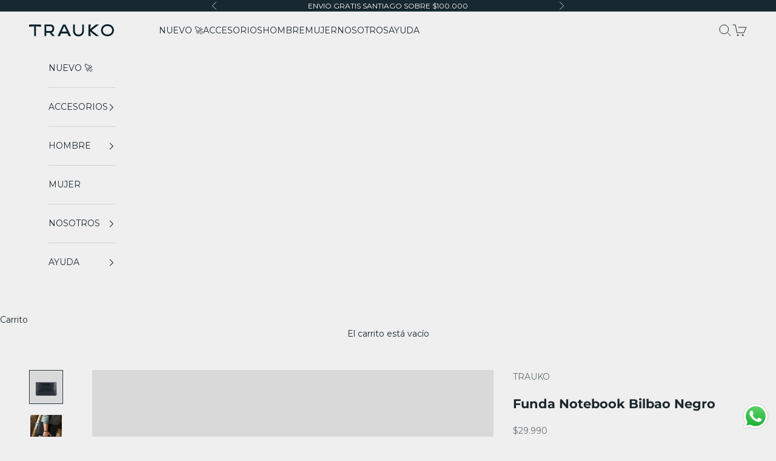

--- FILE ---
content_type: text/html; charset=utf-8
request_url: https://traukochile.cl/products/funda-notebook-1
body_size: 51743
content:
<!doctype html>

<html class="no-js" lang="es" dir="ltr">
  <head>
 
<!-- Infinite Options by ShopPad -->
    <script async crossorigin fetchpriority="high" src="/cdn/shopifycloud/importmap-polyfill/es-modules-shim.2.4.0.js"></script>
<script>     
      window.Shoppad = window.Shoppad || {},     
      window.Shoppad.apps = window.Shoppad.apps || {},     
      window.Shoppad.apps.infiniteoptions = window.Shoppad.apps.infiniteoptions || {},     
      window.Shoppad.apps.infiniteoptions.addToCartButton = '.product-info__block-item .buy-buttons .button';
    </script>
    <script src="//d1liekpayvooaz.cloudfront.net/apps/customizery/customizery.js?shop=trauko.myshopify.com"></script><!--Content in content_for_header -->
<!--LayoutHub-Embed--><meta name="layouthub" /><link rel="stylesheet" href="https://fonts.googleapis.com/css?display=swap&family=Montserrat:100,200,300,400,500,600,700,800,900" /><link rel="stylesheet" type="text/css" href="[data-uri]" media="all">
<!--/LayoutHub-Embed--><meta charset="utf-8">
    <meta name="viewport" content="width=device-width, initial-scale=1.0, height=device-height, minimum-scale=1.0, maximum-scale=5.0">

<!-- Google Tag Manager -->
<script>(function(w,d,s,l,i){w[l]=w[l]||[];w[l].push({'gtm.start':
new Date().getTime(),event:'gtm.js'});var f=d.getElementsByTagName(s)[0],
j=d.createElement(s),dl=l!='dataLayer'?'&l='+l:'';j.async=true;j.src=
'https://www.googletagmanager.com/gtm.js?id='+i+dl;f.parentNode.insertBefore(j,f);
})(window,document,'script','dataLayer','GTM-K3DV2KN');</script>
<!-- End Google Tag Manager -->

<!-- Microsoft Clarity inicio -->
<script type="text/javascript">
    (function(c,l,a,r,i,t,y){
        c[a]=c[a]||function(){(c[a].q=c[a].q||[]).push(arguments)};
        t=l.createElement(r);t.async=1;t.src="https://www.clarity.ms/tag/"+i;
        y=l.getElementsByTagName(r)[0];y.parentNode.insertBefore(t,y);
    })(window, document, "clarity", "script", "txykmfafmd");
</script>
   <!--Microsoft Clarity final --> 

  <!-- Avada Size Chart Script -->
 
<script src="//traukochile.cl/cdn/shop/t/36/assets/size-chart-data.js?v=134599173379723832541766437527" defer='defer'></script>

    
    
  





<script>
  const AVADA_SC = {};
  AVADA_SC.product = {"id":8816344760630,"title":"Funda Notebook Bilbao Negro","handle":"funda-notebook-1","description":"\u003cul\u003e\n\u003cli\u003eHecho a mano en Chile.\u003c\/li\u003e\n\u003cli\u003eCuero de vacuno curtido rústico.\u003c\/li\u003e\n\u003cli\u003eDisponible en 3 medidas.\u003c\/li\u003e\n\u003c\/ul\u003e\n\u003ch3\u003eEnvío y Retiro\u003c\/h3\u003e\n\u003cul\u003e\n\u003cli\u003eRetiro en tienda: Disponible de manera inmediata.\u003c\/li\u003e\n\u003cli\u003eExpress Santiago: Despacho en menos de 3 horas.\u003c\/li\u003e\n\u003cli\u003eNextday Santiago: Día hábil siguiente en compras antes de las 12:00.\u003c\/li\u003e\n\u003cli\u003eEstándar todo Chile: Despacho de 3-4 días hábiles.\u003c\/li\u003e\n\u003c\/ul\u003e\n\u003ch3\u003eCambio y Devolución\u003c\/h3\u003e\n\u003cul\u003e\n\u003cli\u003ePlazos: Cambio 60 días y Devolución 10 días. \u003c\/li\u003e\n\u003cli\u003eGarantía por falla de fabricación: 6 meses.\u003c\/li\u003e\n\u003cli\u003ePara gestión online \u003cem\u003e\u003ca href=\"https:\/\/traukochile.reversso.cl\/\" rel=\"noopener\" target=\"_blank\"\u003eclick aquí\u003c\/a\u003e\u003c\/em\u003e.\u003c\/li\u003e\n\u003cli\u003ePara gestión presencial, visitar tienda \u003cem\u003e\u003ca href=\"https:\/\/traukochile.cl\/pages\/tienda\" rel=\"noopener\" target=\"_blank\"\u003eclick aquí\u003c\/a\u003e\u003c\/em\u003e.\u003c\/li\u003e\n\u003c\/ul\u003e\n\u003cdiv style=\"text-align: left;\"\u003e\u003cbr\u003e\u003c\/div\u003e\n\u003cp\u003e\u003cbr\u003e\u003cbr\u003e\u003c\/p\u003e","published_at":"2023-10-01T20:07:03-03:00","created_at":"2023-10-01T20:07:03-03:00","vendor":"TRAUKO","type":"Accesorios","tags":["CUSTOM","CYBERDAY","fam_fundanotebook","FUNDAS NOTEBOOK"],"price":2999000,"price_min":2999000,"price_max":2999000,"available":true,"price_varies":false,"compare_at_price":null,"compare_at_price_min":0,"compare_at_price_max":0,"compare_at_price_varies":false,"variants":[{"id":47138051096886,"title":"Negro \/ 13\" (25.5cm\/34.5cm)","option1":"Negro","option2":"13\" (25.5cm\/34.5cm)","option3":null,"sku":"1040113","requires_shipping":true,"taxable":false,"featured_image":null,"available":true,"name":"Funda Notebook Bilbao Negro - Negro \/ 13\" (25.5cm\/34.5cm)","public_title":"Negro \/ 13\" (25.5cm\/34.5cm)","options":["Negro","13\" (25.5cm\/34.5cm)"],"price":2999000,"weight":500,"compare_at_price":null,"inventory_management":"shopify","barcode":"1040113","requires_selling_plan":false,"selling_plan_allocations":[]},{"id":47138051129654,"title":"Negro \/ 15\" (27.5cm\/37.5cm)","option1":"Negro","option2":"15\" (27.5cm\/37.5cm)","option3":null,"sku":"1040114","requires_shipping":true,"taxable":false,"featured_image":null,"available":false,"name":"Funda Notebook Bilbao Negro - Negro \/ 15\" (27.5cm\/37.5cm)","public_title":"Negro \/ 15\" (27.5cm\/37.5cm)","options":["Negro","15\" (27.5cm\/37.5cm)"],"price":2999000,"weight":500,"compare_at_price":null,"inventory_management":"shopify","barcode":"1040114","requires_selling_plan":false,"selling_plan_allocations":[]},{"id":47138051162422,"title":"Negro \/ 16\" (29cm\/40.5cm)","option1":"Negro","option2":"16\" (29cm\/40.5cm)","option3":null,"sku":"1040115","requires_shipping":true,"taxable":false,"featured_image":null,"available":true,"name":"Funda Notebook Bilbao Negro - Negro \/ 16\" (29cm\/40.5cm)","public_title":"Negro \/ 16\" (29cm\/40.5cm)","options":["Negro","16\" (29cm\/40.5cm)"],"price":2999000,"weight":500,"compare_at_price":null,"inventory_management":"shopify","barcode":"1040115","requires_selling_plan":false,"selling_plan_allocations":[]}],"images":["\/\/traukochile.cl\/cdn\/shop\/files\/DSC09937.jpg?v=1751547675","\/\/traukochile.cl\/cdn\/shop\/files\/USO-BILBAO-NEGRO.png?v=1755552965","\/\/traukochile.cl\/cdn\/shop\/files\/DSC09938.jpg?v=1755552965","\/\/traukochile.cl\/cdn\/shop\/files\/PersonalizadoAccesorios-02.jpg?v=1767358279","\/\/traukochile.cl\/cdn\/shop\/files\/Personalizados.png?v=1767358279","\/\/traukochile.cl\/cdn\/shop\/files\/Fundabilbaonegro_a0ae405f-2b48-4d3f-9a49-a91db3ba4d16.jpg?v=1767626058"],"featured_image":"\/\/traukochile.cl\/cdn\/shop\/files\/DSC09937.jpg?v=1751547675","options":["Color","Talla (Alto\/Largo)"],"media":[{"alt":"Funda Notebook Bilbao Negro - Trauko","id":45935293563190,"position":1,"preview_image":{"aspect_ratio":1.0,"height":1633,"width":1633,"src":"\/\/traukochile.cl\/cdn\/shop\/files\/DSC09937.jpg?v=1751547675"},"aspect_ratio":1.0,"height":1633,"media_type":"image","src":"\/\/traukochile.cl\/cdn\/shop\/files\/DSC09937.jpg?v=1751547675","width":1633},{"alt":"Funda Notebook Bilbao Negro - Trauko","id":43770826588470,"position":2,"preview_image":{"aspect_ratio":1.0,"height":1080,"width":1080,"src":"\/\/traukochile.cl\/cdn\/shop\/files\/USO-BILBAO-NEGRO.png?v=1755552965"},"aspect_ratio":1.0,"height":1080,"media_type":"image","src":"\/\/traukochile.cl\/cdn\/shop\/files\/USO-BILBAO-NEGRO.png?v=1755552965","width":1080},{"alt":"Funda Notebook Bilbao Negro - Trauko","id":45935293595958,"position":3,"preview_image":{"aspect_ratio":1.0,"height":1633,"width":1633,"src":"\/\/traukochile.cl\/cdn\/shop\/files\/DSC09938.jpg?v=1755552965"},"aspect_ratio":1.0,"height":1633,"media_type":"image","src":"\/\/traukochile.cl\/cdn\/shop\/files\/DSC09938.jpg?v=1755552965","width":1633},{"alt":null,"id":47062088876342,"position":4,"preview_image":{"aspect_ratio":1.0,"height":2490,"width":2491,"src":"\/\/traukochile.cl\/cdn\/shop\/files\/PersonalizadoAccesorios-02.jpg?v=1767358279"},"aspect_ratio":1.0,"height":2490,"media_type":"image","src":"\/\/traukochile.cl\/cdn\/shop\/files\/PersonalizadoAccesorios-02.jpg?v=1767358279","width":2491},{"alt":null,"id":47050136518966,"position":5,"preview_image":{"aspect_ratio":1.0,"height":2501,"width":2501,"src":"\/\/traukochile.cl\/cdn\/shop\/files\/Personalizados.png?v=1767358279"},"aspect_ratio":1.0,"height":2501,"media_type":"image","src":"\/\/traukochile.cl\/cdn\/shop\/files\/Personalizados.png?v=1767358279","width":2501},{"alt":null,"id":47077355225398,"position":6,"preview_image":{"aspect_ratio":1.0,"height":2489,"width":2489,"src":"\/\/traukochile.cl\/cdn\/shop\/files\/Fundabilbaonegro_a0ae405f-2b48-4d3f-9a49-a91db3ba4d16.jpg?v=1767626058"},"aspect_ratio":1.0,"height":2489,"media_type":"image","src":"\/\/traukochile.cl\/cdn\/shop\/files\/Fundabilbaonegro_a0ae405f-2b48-4d3f-9a49-a91db3ba4d16.jpg?v=1767626058","width":2489}],"requires_selling_plan":false,"selling_plan_groups":[],"content":"\u003cul\u003e\n\u003cli\u003eHecho a mano en Chile.\u003c\/li\u003e\n\u003cli\u003eCuero de vacuno curtido rústico.\u003c\/li\u003e\n\u003cli\u003eDisponible en 3 medidas.\u003c\/li\u003e\n\u003c\/ul\u003e\n\u003ch3\u003eEnvío y Retiro\u003c\/h3\u003e\n\u003cul\u003e\n\u003cli\u003eRetiro en tienda: Disponible de manera inmediata.\u003c\/li\u003e\n\u003cli\u003eExpress Santiago: Despacho en menos de 3 horas.\u003c\/li\u003e\n\u003cli\u003eNextday Santiago: Día hábil siguiente en compras antes de las 12:00.\u003c\/li\u003e\n\u003cli\u003eEstándar todo Chile: Despacho de 3-4 días hábiles.\u003c\/li\u003e\n\u003c\/ul\u003e\n\u003ch3\u003eCambio y Devolución\u003c\/h3\u003e\n\u003cul\u003e\n\u003cli\u003ePlazos: Cambio 60 días y Devolución 10 días. \u003c\/li\u003e\n\u003cli\u003eGarantía por falla de fabricación: 6 meses.\u003c\/li\u003e\n\u003cli\u003ePara gestión online \u003cem\u003e\u003ca href=\"https:\/\/traukochile.reversso.cl\/\" rel=\"noopener\" target=\"_blank\"\u003eclick aquí\u003c\/a\u003e\u003c\/em\u003e.\u003c\/li\u003e\n\u003cli\u003ePara gestión presencial, visitar tienda \u003cem\u003e\u003ca href=\"https:\/\/traukochile.cl\/pages\/tienda\" rel=\"noopener\" target=\"_blank\"\u003eclick aquí\u003c\/a\u003e\u003c\/em\u003e.\u003c\/li\u003e\n\u003c\/ul\u003e\n\u003cdiv style=\"text-align: left;\"\u003e\u003cbr\u003e\u003c\/div\u003e\n\u003cp\u003e\u003cbr\u003e\u003cbr\u003e\u003c\/p\u003e"};
  AVADA_SC.template = "product.bilbao";
  AVADA_SC.collections = [];
  AVADA_SC.collectionsName = [];
  AVADA_SC.collectionId = "";
  
    AVADA_SC.collections.push(`459534336310`);
    AVADA_SC.collectionsName.push(`ACCESORIOS`);
  
    AVADA_SC.collections.push(`455646380342`);
    AVADA_SC.collectionsName.push(`ACCESORIOS MUJER`);
  
    AVADA_SC.collections.push(`516773577014`);
    AVADA_SC.collectionsName.push(`BACK TO WORK`);
  
    AVADA_SC.collections.push(`182646767658`);
    AVADA_SC.collectionsName.push(`Best Selling Products`);
  
    AVADA_SC.collections.push(`521226944822`);
    AVADA_SC.collectionsName.push(`CYBER ♦ 20% OFF`);
  
    AVADA_SC.collections.push(`429094338870`);
    AVADA_SC.collectionsName.push(`ENTRE \$20.000 Y \$30.000`);
  
    AVADA_SC.collections.push(`527894741302`);
    AVADA_SC.collectionsName.push(`ENTRE \$25 Y \$50 MIL`);
  
    AVADA_SC.collections.push(`487591215414`);
    AVADA_SC.collectionsName.push(`ESENCIALES`);
  
    AVADA_SC.collections.push(`500556890422`);
    AVADA_SC.collectionsName.push(`fam_fundanotebook`);
  
    AVADA_SC.collections.push(`183230365738`);
    AVADA_SC.collectionsName.push(`FORJANDO UN LEGADO`);
  
    AVADA_SC.collections.push(`261743542314`);
    AVADA_SC.collectionsName.push(`FUNDAS Y ESTUCHES`);
  
    AVADA_SC.collections.push(`455644971318`);
    AVADA_SC.collectionsName.push(`HOMBRE`);
  
    AVADA_SC.collections.push(`455645888822`);
    AVADA_SC.collectionsName.push(`MUJER`);
  
    AVADA_SC.collections.push(`182646800426`);
    AVADA_SC.collectionsName.push(`Newest Products`);
  
    AVADA_SC.collections.push(`154701627434`);
    AVADA_SC.collectionsName.push(`Recommended products (Seguno)`);
  
  AVADA_SC.branding = false
</script>

  <!-- /Avada Size Chart Script -->

<title>Funda Notebook Bilbao Negro</title><meta name="description" content="Hecho a mano en Chile. Cuero de vacuno curtido rústico. Disponible en 3 medidas. Envío y Retiro Retiro en tienda: Disponible de manera inmediata. Express Santiago: Despacho en menos de 3 horas. Nextday Santiago: Día hábil siguiente en compras antes de las 12:00. Estándar todo Chile: Despacho de 3-4 días hábiles. Cambio"><link rel="canonical" href="https://traukochile.cl/products/funda-notebook-1"><link rel="shortcut icon" href="//traukochile.cl/cdn/shop/files/FAV-ICON.png?v=1715096905&width=96">
      <link rel="apple-touch-icon" href="//traukochile.cl/cdn/shop/files/FAV-ICON.png?v=1715096905&width=180"><link rel="preconnect" href="https://fonts.shopifycdn.com" crossorigin><link rel="preload" href="//traukochile.cl/cdn/fonts/montserrat/montserrat_n6.1326b3e84230700ef15b3a29fb520639977513e0.woff2" as="font" type="font/woff2" crossorigin><link rel="preload" href="//traukochile.cl/cdn/fonts/montserrat/montserrat_n4.81949fa0ac9fd2021e16436151e8eaa539321637.woff2" as="font" type="font/woff2" crossorigin><meta property="og:type" content="product">
  <meta property="og:title" content="Funda Notebook Bilbao Negro">
  <meta property="product:price:amount" content="29,990">
  <meta property="product:price:currency" content="CLP"><meta property="og:image" content="http://traukochile.cl/cdn/shop/files/DSC09937.jpg?v=1751547675&width=2048">
  <meta property="og:image:secure_url" content="https://traukochile.cl/cdn/shop/files/DSC09937.jpg?v=1751547675&width=2048">
  <meta property="og:image:width" content="1633">
  <meta property="og:image:height" content="1633"><meta property="og:description" content="Hecho a mano en Chile. Cuero de vacuno curtido rústico. Disponible en 3 medidas. Envío y Retiro Retiro en tienda: Disponible de manera inmediata. Express Santiago: Despacho en menos de 3 horas. Nextday Santiago: Día hábil siguiente en compras antes de las 12:00. Estándar todo Chile: Despacho de 3-4 días hábiles. Cambio"><meta property="og:url" content="https://traukochile.cl/products/funda-notebook-1">
<meta property="og:site_name" content="Trauko"><meta name="twitter:card" content="summary"><meta name="twitter:title" content="Funda Notebook Bilbao Negro">
  <meta name="twitter:description" content="
Hecho a mano en Chile.
Cuero de vacuno curtido rústico.
Disponible en 3 medidas.

Envío y Retiro

Retiro en tienda: Disponible de manera inmediata.
Express Santiago: Despacho en menos de 3 horas.
Nextday Santiago: Día hábil siguiente en compras antes de las 12:00.
Estándar todo Chile: Despacho de 3-4 días hábiles.

Cambio y Devolución

Plazos: Cambio 60 días y Devolución 10 días. 
Garantía por falla de fabricación: 6 meses.
Para gestión online click aquí.
Para gestión presencial, visitar tienda click aquí.


"><meta name="twitter:image" content="https://traukochile.cl/cdn/shop/files/DSC09937.jpg?crop=center&height=1200&v=1751547675&width=1200">
  <meta name="twitter:image:alt" content="Funda Notebook Bilbao Negro - Trauko">
  <script type="application/ld+json">
  {
    "@context": "https://schema.org",
    "@type": "Product",
    "productID": 8816344760630,
    "offers": [{
          "@type": "Offer",
          "name": "Negro \/ 13\" (25.5cm\/34.5cm)",
          "availability":"https://schema.org/InStock",
          "price": 29990.0,
          "priceCurrency": "CLP",
          "priceValidUntil": "2026-02-01","sku": "1040113","mpn": "1040113","url": "https://traukochile.cl/products/funda-notebook-1?variant=47138051096886"
        },
{
          "@type": "Offer",
          "name": "Negro \/ 15\" (27.5cm\/37.5cm)",
          "availability":"https://schema.org/OutOfStock",
          "price": 29990.0,
          "priceCurrency": "CLP",
          "priceValidUntil": "2026-02-01","sku": "1040114","mpn": "1040114","url": "https://traukochile.cl/products/funda-notebook-1?variant=47138051129654"
        },
{
          "@type": "Offer",
          "name": "Negro \/ 16\" (29cm\/40.5cm)",
          "availability":"https://schema.org/InStock",
          "price": 29990.0,
          "priceCurrency": "CLP",
          "priceValidUntil": "2026-02-01","sku": "1040115","mpn": "1040115","url": "https://traukochile.cl/products/funda-notebook-1?variant=47138051162422"
        }
],"aggregateRating": {
        "@type": "AggregateRating",
        "ratingValue": "5.0",
        "reviewCount": "85",
        "worstRating": "1.0",
        "bestRating": "5.0"
      },"brand": {
      "@type": "Brand",
      "name": "TRAUKO"
    },
    "name": "Funda Notebook Bilbao Negro",
    "description": "\nHecho a mano en Chile.\nCuero de vacuno curtido rústico.\nDisponible en 3 medidas.\n\nEnvío y Retiro\n\nRetiro en tienda: Disponible de manera inmediata.\nExpress Santiago: Despacho en menos de 3 horas.\nNextday Santiago: Día hábil siguiente en compras antes de las 12:00.\nEstándar todo Chile: Despacho de 3-4 días hábiles.\n\nCambio y Devolución\n\nPlazos: Cambio 60 días y Devolución 10 días. \nGarantía por falla de fabricación: 6 meses.\nPara gestión online click aquí.\nPara gestión presencial, visitar tienda click aquí.\n\n\n",
    "category": "Accesorios",
    "url": "https://traukochile.cl/products/funda-notebook-1",
    "sku": "1040113","mpn": "1040113","weight": {
      "@type": "QuantitativeValue",
      "unitCode": "kg",
      "value": 0.5
      },"image": {
      "@type": "ImageObject",
      "url": "https://traukochile.cl/cdn/shop/files/DSC09937.jpg?v=1751547675&width=1024",
      "image": "https://traukochile.cl/cdn/shop/files/DSC09937.jpg?v=1751547675&width=1024",
      "name": "Funda Notebook Bilbao Negro - Trauko",
      "width": "1024",
      "height": "1024"
    }
  }
  </script>



  <script type="application/ld+json">
  {
    "@context": "https://schema.org",
    "@type": "BreadcrumbList",
  "itemListElement": [{
      "@type": "ListItem",
      "position": 1,
      "name": "Inicio",
      "item": "https://traukochile.cl"
    },{
          "@type": "ListItem",
          "position": 2,
          "name": "Funda Notebook Bilbao Negro",
          "item": "https://traukochile.cl/products/funda-notebook-1"
        }]
  }
  </script>

<style>/* Typography (heading) */
  @font-face {
  font-family: Montserrat;
  font-weight: 600;
  font-style: normal;
  font-display: fallback;
  src: url("//traukochile.cl/cdn/fonts/montserrat/montserrat_n6.1326b3e84230700ef15b3a29fb520639977513e0.woff2") format("woff2"),
       url("//traukochile.cl/cdn/fonts/montserrat/montserrat_n6.652f051080eb14192330daceed8cd53dfdc5ead9.woff") format("woff");
}

@font-face {
  font-family: Montserrat;
  font-weight: 600;
  font-style: italic;
  font-display: fallback;
  src: url("//traukochile.cl/cdn/fonts/montserrat/montserrat_i6.e90155dd2f004112a61c0322d66d1f59dadfa84b.woff2") format("woff2"),
       url("//traukochile.cl/cdn/fonts/montserrat/montserrat_i6.41470518d8e9d7f1bcdd29a447c2397e5393943f.woff") format("woff");
}

/* Typography (body) */
  @font-face {
  font-family: Montserrat;
  font-weight: 400;
  font-style: normal;
  font-display: fallback;
  src: url("//traukochile.cl/cdn/fonts/montserrat/montserrat_n4.81949fa0ac9fd2021e16436151e8eaa539321637.woff2") format("woff2"),
       url("//traukochile.cl/cdn/fonts/montserrat/montserrat_n4.a6c632ca7b62da89c3594789ba828388aac693fe.woff") format("woff");
}

@font-face {
  font-family: Montserrat;
  font-weight: 400;
  font-style: italic;
  font-display: fallback;
  src: url("//traukochile.cl/cdn/fonts/montserrat/montserrat_i4.5a4ea298b4789e064f62a29aafc18d41f09ae59b.woff2") format("woff2"),
       url("//traukochile.cl/cdn/fonts/montserrat/montserrat_i4.072b5869c5e0ed5b9d2021e4c2af132e16681ad2.woff") format("woff");
}

@font-face {
  font-family: Montserrat;
  font-weight: 700;
  font-style: normal;
  font-display: fallback;
  src: url("//traukochile.cl/cdn/fonts/montserrat/montserrat_n7.3c434e22befd5c18a6b4afadb1e3d77c128c7939.woff2") format("woff2"),
       url("//traukochile.cl/cdn/fonts/montserrat/montserrat_n7.5d9fa6e2cae713c8fb539a9876489d86207fe957.woff") format("woff");
}

@font-face {
  font-family: Montserrat;
  font-weight: 700;
  font-style: italic;
  font-display: fallback;
  src: url("//traukochile.cl/cdn/fonts/montserrat/montserrat_i7.a0d4a463df4f146567d871890ffb3c80408e7732.woff2") format("woff2"),
       url("//traukochile.cl/cdn/fonts/montserrat/montserrat_i7.f6ec9f2a0681acc6f8152c40921d2a4d2e1a2c78.woff") format("woff");
}

:root {
    /* Container */
    --container-max-width: 100%;
    --container-xxs-max-width: 27.5rem; /* 440px */
    --container-xs-max-width: 42.5rem; /* 680px */
    --container-sm-max-width: 61.25rem; /* 980px */
    --container-md-max-width: 71.875rem; /* 1150px */
    --container-lg-max-width: 78.75rem; /* 1260px */
    --container-xl-max-width: 85rem; /* 1360px */
    --container-gutter: 1.25rem;

    --section-vertical-spacing: 2.5rem;
    --section-vertical-spacing-tight:2.5rem;

    --section-stack-gap:2.25rem;
    --section-stack-gap-tight:2.25rem;

    /* Form settings */
    --form-gap: 1.25rem; /* Gap between fieldset and submit button */
    --fieldset-gap: 1rem; /* Gap between each form input within a fieldset */
    --form-control-gap: 0.625rem; /* Gap between input and label (ignored for floating label) */
    --checkbox-control-gap: 0.75rem; /* Horizontal gap between checkbox and its associated label */
    --input-padding-block: 0.65rem; /* Vertical padding for input, textarea and native select */
    --input-padding-inline: 0.8rem; /* Horizontal padding for input, textarea and native select */
    --checkbox-size: 0.875rem; /* Size (width and height) for checkbox */

    /* Other sizes */
    --sticky-area-height: calc(var(--announcement-bar-is-sticky, 0) * var(--announcement-bar-height, 0px) + var(--header-is-sticky, 0) * var(--header-height, 0px));

    /* RTL support */
    --transform-logical-flip: 1;
    --transform-origin-start: left;
    --transform-origin-end: right;

    /**
     * ---------------------------------------------------------------------
     * TYPOGRAPHY
     * ---------------------------------------------------------------------
     */

    /* Font properties */
    --heading-font-family: Montserrat, sans-serif;
    --heading-font-weight: 600;
    --heading-font-style: normal;
    --heading-text-transform: uppercase;
    --heading-letter-spacing: 0.18em;
    --text-font-family: Montserrat, sans-serif;
    --text-font-weight: 400;
    --text-font-style: normal;
    --text-letter-spacing: 0.0em;
    --button-font: var(--text-font-style) var(--text-font-weight) var(--text-sm) / 1.65 var(--text-font-family);
    --button-text-transform: uppercase;
    --button-letter-spacing: 0.18em;

    /* Font sizes */--text-heading-size-factor: 1;
    --text-h1: max(0.6875rem, clamp(1.375rem, 1.146341463414634rem + 0.975609756097561vw, 2rem) * var(--text-heading-size-factor));
    --text-h2: max(0.6875rem, clamp(1.25rem, 1.0670731707317074rem + 0.7804878048780488vw, 1.75rem) * var(--text-heading-size-factor));
    --text-h3: max(0.6875rem, clamp(1.125rem, 1.0335365853658536rem + 0.3902439024390244vw, 1.375rem) * var(--text-heading-size-factor));
    --text-h4: max(0.6875rem, clamp(1rem, 0.9542682926829268rem + 0.1951219512195122vw, 1.125rem) * var(--text-heading-size-factor));
    --text-h5: calc(0.875rem * var(--text-heading-size-factor));
    --text-h6: calc(0.75rem * var(--text-heading-size-factor));

    --text-xs: 0.75rem;
    --text-sm: 0.8125rem;
    --text-base: 0.875rem;
    --text-lg: 1.0rem;
    --text-xl: 1.125rem;

    /* Rounded variables (used for border radius) */
    --rounded-full: 9999px;
    --button-border-radius: 0.0rem;
    --input-border-radius: 0.0rem;

    /* Box shadow */
    --shadow-sm: 0 2px 8px rgb(0 0 0 / 0.05);
    --shadow: 0 5px 15px rgb(0 0 0 / 0.05);
    --shadow-md: 0 5px 30px rgb(0 0 0 / 0.05);
    --shadow-block: px px px rgb(var(--text-primary) / 0.0);

    /**
     * ---------------------------------------------------------------------
     * OTHER
     * ---------------------------------------------------------------------
     */

    --checkmark-svg-url: url(//traukochile.cl/cdn/shop/t/36/assets/checkmark.svg?v=77552481021870063511766437527);
    --cursor-zoom-in-svg-url: url(//traukochile.cl/cdn/shop/t/36/assets/cursor-zoom-in.svg?v=22268028435197720301766437527);
  }

  [dir="rtl"]:root {
    /* RTL support */
    --transform-logical-flip: -1;
    --transform-origin-start: right;
    --transform-origin-end: left;
  }

  @media screen and (min-width: 700px) {
    :root {
      /* Typography (font size) */
      --text-xs: 0.75rem;
      --text-sm: 0.8125rem;
      --text-base: 0.875rem;
      --text-lg: 1.0rem;
      --text-xl: 1.25rem;

      /* Spacing settings */
      --container-gutter: 2rem;
    }
  }

  @media screen and (min-width: 1000px) {
    :root {
      /* Spacing settings */
      --container-gutter: 3rem;

      --section-vertical-spacing: 4rem;
      --section-vertical-spacing-tight: 4rem;

      --section-stack-gap:3rem;
      --section-stack-gap-tight:3rem;
    }
  }:root {/* Overlay used for modal */
    --page-overlay: 0 0 0 / 0.4;

    /* We use the first scheme background as default */
    --page-background: ;

    /* Product colors */
    --on-sale-text: 215 79 62;
    --on-sale-badge-background: 215 79 62;
    --on-sale-badge-text: 255 255 255;
    --sold-out-badge-background: 239 239 239;
    --sold-out-badge-text: 0 0 0 / 0.65;
    --custom-badge-background: 28 39 45;
    --custom-badge-text: 255 255 255;
    --star-color: 28 39 45;

    /* Status colors */
    --success-background: 212 227 203;
    --success-text: 48 122 7;
    --warning-background: 254 241 231;
    --warning-text: 244 136 55;
    --error-background: 243 204 204;
    --error-text: 203 43 43;
  }.color-scheme--scheme-1 {
      /* Color settings */--accent: 28 28 28;
      --text-color: 28 28 28;
      --background: 239 239 239 / 1.0;
      --background-without-opacity: 239 239 239;
      --background-gradient: ;--border-color: 207 207 207;/* Button colors */
      --button-background: 28 28 28;
      --button-text-color: 255 255 255;

      /* Circled buttons */
      --circle-button-background: 255 255 255;
      --circle-button-text-color: 28 28 28;
    }.shopify-section:has(.section-spacing.color-scheme--bg-609ecfcfee2f667ac6c12366fc6ece56) + .shopify-section:has(.section-spacing.color-scheme--bg-609ecfcfee2f667ac6c12366fc6ece56:not(.bordered-section)) .section-spacing {
      padding-block-start: 0;
    }.color-scheme--scheme-2 {
      /* Color settings */--accent: 28 28 28;
      --text-color: 28 39 45;
      --background: 239 239 239 / 1.0;
      --background-without-opacity: 239 239 239;
      --background-gradient: ;--border-color: 207 209 210;/* Button colors */
      --button-background: 28 28 28;
      --button-text-color: 255 255 255;

      /* Circled buttons */
      --circle-button-background: 255 255 255;
      --circle-button-text-color: 28 28 28;
    }.shopify-section:has(.section-spacing.color-scheme--bg-609ecfcfee2f667ac6c12366fc6ece56) + .shopify-section:has(.section-spacing.color-scheme--bg-609ecfcfee2f667ac6c12366fc6ece56:not(.bordered-section)) .section-spacing {
      padding-block-start: 0;
    }.color-scheme--scheme-3 {
      /* Color settings */--accent: 255 255 255;
      --text-color: 255 255 255;
      --background: 23 40 48 / 1.0;
      --background-without-opacity: 23 40 48;
      --background-gradient: ;--border-color: 58 72 79;/* Button colors */
      --button-background: 255 255 255;
      --button-text-color: 28 39 45;

      /* Circled buttons */
      --circle-button-background: 255 255 255;
      --circle-button-text-color: 28 39 45;
    }.shopify-section:has(.section-spacing.color-scheme--bg-826b5688d07aaef6dfff1c723815ff8b) + .shopify-section:has(.section-spacing.color-scheme--bg-826b5688d07aaef6dfff1c723815ff8b:not(.bordered-section)) .section-spacing {
      padding-block-start: 0;
    }.color-scheme--scheme-4 {
      /* Color settings */--accent: 255 255 255;
      --text-color: 255 255 255;
      --background: 0 0 0 / 0.0;
      --background-without-opacity: 0 0 0;
      --background-gradient: ;--border-color: 255 255 255;/* Button colors */
      --button-background: 255 255 255;
      --button-text-color: 28 28 28;

      /* Circled buttons */
      --circle-button-background: 255 255 255;
      --circle-button-text-color: 28 28 28;
    }.shopify-section:has(.section-spacing.color-scheme--bg-3671eee015764974ee0aef1536023e0f) + .shopify-section:has(.section-spacing.color-scheme--bg-3671eee015764974ee0aef1536023e0f:not(.bordered-section)) .section-spacing {
      padding-block-start: 0;
    }.color-scheme--scheme-3a6c291f-88b3-4cdf-9531-bbcaa0ec8cd8 {
      /* Color settings */--accent: 28 28 28;
      --text-color: 28 39 45;
      --background: 216 194 161 / 1.0;
      --background-without-opacity: 216 194 161;
      --background-gradient: ;--border-color: 188 171 144;/* Button colors */
      --button-background: 28 28 28;
      --button-text-color: 255 255 255;

      /* Circled buttons */
      --circle-button-background: 255 255 255;
      --circle-button-text-color: 28 28 28;
    }.shopify-section:has(.section-spacing.color-scheme--bg-38195177a3341586e5554650d75df5e7) + .shopify-section:has(.section-spacing.color-scheme--bg-38195177a3341586e5554650d75df5e7:not(.bordered-section)) .section-spacing {
      padding-block-start: 0;
    }.color-scheme--scheme-fb6b1aa9-7c0b-4a35-8afc-7ac6569599cc {
      /* Color settings */--accent: 15 39 48;
      --text-color: 238 238 238;
      --background: 15 70 67 / 1.0;
      --background-without-opacity: 15 70 67;
      --background-gradient: ;--border-color: 48 95 93;/* Button colors */
      --button-background: 15 39 48;
      --button-text-color: 249 239 232;

      /* Circled buttons */
      --circle-button-background: 249 239 232;
      --circle-button-text-color: 15 39 48;
    }.shopify-section:has(.section-spacing.color-scheme--bg-1d5e62100f722f116f0ad5bbdc2ff2a2) + .shopify-section:has(.section-spacing.color-scheme--bg-1d5e62100f722f116f0ad5bbdc2ff2a2:not(.bordered-section)) .section-spacing {
      padding-block-start: 0;
    }.color-scheme--scheme-b0bc1957-6c26-4c72-8f5a-4a2545b9e8fc {
      /* Color settings */--accent: 106 47 20;
      --text-color: 255 255 255;
      --background: 106 47 20 / 1.0;
      --background-without-opacity: 106 47 20;
      --background-gradient: ;--border-color: 128 78 55;/* Button colors */
      --button-background: 106 47 20;
      --button-text-color: 255 255 255;

      /* Circled buttons */
      --circle-button-background: 255 255 255;
      --circle-button-text-color: 28 28 28;
    }.shopify-section:has(.section-spacing.color-scheme--bg-a59302501502c8f384da2c15c916e033) + .shopify-section:has(.section-spacing.color-scheme--bg-a59302501502c8f384da2c15c916e033:not(.bordered-section)) .section-spacing {
      padding-block-start: 0;
    }.color-scheme--scheme-250c4b9c-027a-43bd-9895-66dd3fa11db4 {
      /* Color settings */--accent: 0 0 0;
      --text-color: 255 255 255;
      --background: 0 0 0 / 1.0;
      --background-without-opacity: 0 0 0;
      --background-gradient: ;--border-color: 38 38 38;/* Button colors */
      --button-background: 0 0 0;
      --button-text-color: 255 255 255;

      /* Circled buttons */
      --circle-button-background: 255 255 255;
      --circle-button-text-color: 0 0 0;
    }.shopify-section:has(.section-spacing.color-scheme--bg-77e774e6cc4d94d6a32f6256f02d9552) + .shopify-section:has(.section-spacing.color-scheme--bg-77e774e6cc4d94d6a32f6256f02d9552:not(.bordered-section)) .section-spacing {
      padding-block-start: 0;
    }.color-scheme--dialog {
      /* Color settings */--accent: 28 28 28;
      --text-color: 28 39 45;
      --background: 239 239 239 / 1.0;
      --background-without-opacity: 239 239 239;
      --background-gradient: ;--border-color: 207 209 210;/* Button colors */
      --button-background: 28 28 28;
      --button-text-color: 255 255 255;

      /* Circled buttons */
      --circle-button-background: 255 255 255;
      --circle-button-text-color: 28 28 28;
    }
</style><script>
  document.documentElement.classList.replace('no-js', 'js');

  // This allows to expose several variables to the global scope, to be used in scripts
  window.themeVariables = {
    settings: {
      showPageTransition: false,
      pageType: "product",
      moneyFormat: "${{amount_no_decimals}}",
      moneyWithCurrencyFormat: "${{amount_no_decimals}} CLP",
      currencyCodeEnabled: false,
      cartType: "drawer",
      staggerMenuApparition: true
    },

    strings: {
      addToCartButton: "Agregar al carrito",
      soldOutButton: "Agotado",
      preOrderButton: "Pedido previo",
      unavailableButton: "No disponible",
      addedToCart: "Añadido al carrito",
      closeGallery: "Cerrar galería",
      zoomGallery: "Zoom",
      errorGallery: "No se puede cargar la imagen",
      soldOutBadge: "Agotado",
      discountBadge: "Ahorra @@",
      sku: "SKU:",
      shippingEstimatorNoResults: "No hacemos envíos a tu dirección.",
      shippingEstimatorOneResult: "Hay una tarifa de gastos de envío para tu dirección:",
      shippingEstimatorMultipleResults: "Hay varias tarifas de gastos de envío para tu dirección:",
      shippingEstimatorError: "Se produjo un error al recuperar las tarifas de gastos de envío:",
      next: "Siguiente",
      previous: "Anterior"
    },

    mediaQueries: {
      'sm': 'screen and (min-width: 700px)',
      'md': 'screen and (min-width: 1000px)',
      'lg': 'screen and (min-width: 1150px)',
      'xl': 'screen and (min-width: 1400px)',
      '2xl': 'screen and (min-width: 1600px)',
      'sm-max': 'screen and (max-width: 699px)',
      'md-max': 'screen and (max-width: 999px)',
      'lg-max': 'screen and (max-width: 1149px)',
      'xl-max': 'screen and (max-width: 1399px)',
      '2xl-max': 'screen and (max-width: 1599px)',
      'motion-safe': '(prefers-reduced-motion: no-preference)',
      'motion-reduce': '(prefers-reduced-motion: reduce)',
      'supports-hover': 'screen and (pointer: fine)',
      'supports-touch': 'screen and (hover: none)'
    }
  };</script><script>
      if (!(HTMLScriptElement.supports && HTMLScriptElement.supports('importmap'))) {
        const importMapPolyfill = document.createElement('script');
        importMapPolyfill.async = true;
        importMapPolyfill.src = "//traukochile.cl/cdn/shop/t/36/assets/es-module-shims.min.js?v=46445230004644522171766437527";

        document.head.appendChild(importMapPolyfill);
      }
    </script>

    <script type="importmap">{
        "imports": {
          "vendor": "//traukochile.cl/cdn/shop/t/36/assets/vendor.min.js?v=180270185114800816751766437527",
          "theme": "//traukochile.cl/cdn/shop/t/36/assets/theme.js?v=52485412823357163691766437527",
          "photoswipe": "//traukochile.cl/cdn/shop/t/36/assets/photoswipe.min.js?v=455721481654031911766437527"
        }
      }
    </script>

    <script type="module" src="//traukochile.cl/cdn/shop/t/36/assets/vendor.min.js?v=180270185114800816751766437527"></script>
    <script type="module" src="//traukochile.cl/cdn/shop/t/36/assets/theme.js?v=52485412823357163691766437527"></script>

    <script>window.performance && window.performance.mark && window.performance.mark('shopify.content_for_header.start');</script><meta name="google-site-verification" content="fS_BbNzZIcqzRiRkh1HCO9nn6gSw-_5MyRbsoW9AP0s">
<meta id="shopify-digital-wallet" name="shopify-digital-wallet" content="/25156026402/digital_wallets/dialog">
<link rel="alternate" type="application/json+oembed" href="https://traukochile.cl/products/funda-notebook-1.oembed">
<script async="async" src="/checkouts/internal/preloads.js?locale=es-CL"></script>
<script id="shopify-features" type="application/json">{"accessToken":"02ee83c7c5a118c6ce74c6c5fe7c6025","betas":["rich-media-storefront-analytics"],"domain":"traukochile.cl","predictiveSearch":true,"shopId":25156026402,"locale":"es"}</script>
<script>var Shopify = Shopify || {};
Shopify.shop = "trauko.myshopify.com";
Shopify.locale = "es";
Shopify.currency = {"active":"CLP","rate":"1.0"};
Shopify.country = "CL";
Shopify.theme = {"name":"Verano 2026","id":181883502902,"schema_name":"Prestige","schema_version":"8.3.0","theme_store_id":855,"role":"main"};
Shopify.theme.handle = "null";
Shopify.theme.style = {"id":null,"handle":null};
Shopify.cdnHost = "traukochile.cl/cdn";
Shopify.routes = Shopify.routes || {};
Shopify.routes.root = "/";</script>
<script type="module">!function(o){(o.Shopify=o.Shopify||{}).modules=!0}(window);</script>
<script>!function(o){function n(){var o=[];function n(){o.push(Array.prototype.slice.apply(arguments))}return n.q=o,n}var t=o.Shopify=o.Shopify||{};t.loadFeatures=n(),t.autoloadFeatures=n()}(window);</script>
<script id="shop-js-analytics" type="application/json">{"pageType":"product"}</script>
<script defer="defer" async type="module" src="//traukochile.cl/cdn/shopifycloud/shop-js/modules/v2/client.init-shop-cart-sync_2Gr3Q33f.es.esm.js"></script>
<script defer="defer" async type="module" src="//traukochile.cl/cdn/shopifycloud/shop-js/modules/v2/chunk.common_noJfOIa7.esm.js"></script>
<script defer="defer" async type="module" src="//traukochile.cl/cdn/shopifycloud/shop-js/modules/v2/chunk.modal_Deo2FJQo.esm.js"></script>
<script type="module">
  await import("//traukochile.cl/cdn/shopifycloud/shop-js/modules/v2/client.init-shop-cart-sync_2Gr3Q33f.es.esm.js");
await import("//traukochile.cl/cdn/shopifycloud/shop-js/modules/v2/chunk.common_noJfOIa7.esm.js");
await import("//traukochile.cl/cdn/shopifycloud/shop-js/modules/v2/chunk.modal_Deo2FJQo.esm.js");

  window.Shopify.SignInWithShop?.initShopCartSync?.({"fedCMEnabled":true,"windoidEnabled":true});

</script>
<script>(function() {
  var isLoaded = false;
  function asyncLoad() {
    if (isLoaded) return;
    isLoaded = true;
    var urls = ["https:\/\/app.layouthub.com\/shopify\/layouthub.js?shop=trauko.myshopify.com","https:\/\/shy.elfsight.com\/p\/platform.js?shop=trauko.myshopify.com","https:\/\/loox.io\/widget\/V1bUhI73Uc\/loox.1619212182016.js?shop=trauko.myshopify.com","\/\/d1liekpayvooaz.cloudfront.net\/apps\/customizery\/customizery.js?shop=trauko.myshopify.com","https:\/\/cdn.nfcube.com\/instafeed-22a4a9509651aa9d2b3b82432f236384.js?shop=trauko.myshopify.com"];
    for (var i = 0; i < urls.length; i++) {
      var s = document.createElement('script');
      s.type = 'text/javascript';
      s.async = true;
      s.src = urls[i];
      var x = document.getElementsByTagName('script')[0];
      x.parentNode.insertBefore(s, x);
    }
  };
  if(window.attachEvent) {
    window.attachEvent('onload', asyncLoad);
  } else {
    window.addEventListener('load', asyncLoad, false);
  }
})();</script>
<script id="__st">var __st={"a":25156026402,"offset":-10800,"reqid":"43555dab-b15d-4ea9-a761-808ffc4f27d1-1769104454","pageurl":"traukochile.cl\/products\/funda-notebook-1","u":"2808c7adfc0f","p":"product","rtyp":"product","rid":8816344760630};</script>
<script>window.ShopifyPaypalV4VisibilityTracking = true;</script>
<script id="captcha-bootstrap">!function(){'use strict';const t='contact',e='account',n='new_comment',o=[[t,t],['blogs',n],['comments',n],[t,'customer']],c=[[e,'customer_login'],[e,'guest_login'],[e,'recover_customer_password'],[e,'create_customer']],r=t=>t.map((([t,e])=>`form[action*='/${t}']:not([data-nocaptcha='true']) input[name='form_type'][value='${e}']`)).join(','),a=t=>()=>t?[...document.querySelectorAll(t)].map((t=>t.form)):[];function s(){const t=[...o],e=r(t);return a(e)}const i='password',u='form_key',d=['recaptcha-v3-token','g-recaptcha-response','h-captcha-response',i],f=()=>{try{return window.sessionStorage}catch{return}},m='__shopify_v',_=t=>t.elements[u];function p(t,e,n=!1){try{const o=window.sessionStorage,c=JSON.parse(o.getItem(e)),{data:r}=function(t){const{data:e,action:n}=t;return t[m]||n?{data:e,action:n}:{data:t,action:n}}(c);for(const[e,n]of Object.entries(r))t.elements[e]&&(t.elements[e].value=n);n&&o.removeItem(e)}catch(o){console.error('form repopulation failed',{error:o})}}const l='form_type',E='cptcha';function T(t){t.dataset[E]=!0}const w=window,h=w.document,L='Shopify',v='ce_forms',y='captcha';let A=!1;((t,e)=>{const n=(g='f06e6c50-85a8-45c8-87d0-21a2b65856fe',I='https://cdn.shopify.com/shopifycloud/storefront-forms-hcaptcha/ce_storefront_forms_captcha_hcaptcha.v1.5.2.iife.js',D={infoText:'Protegido por hCaptcha',privacyText:'Privacidad',termsText:'Términos'},(t,e,n)=>{const o=w[L][v],c=o.bindForm;if(c)return c(t,g,e,D).then(n);var r;o.q.push([[t,g,e,D],n]),r=I,A||(h.body.append(Object.assign(h.createElement('script'),{id:'captcha-provider',async:!0,src:r})),A=!0)});var g,I,D;w[L]=w[L]||{},w[L][v]=w[L][v]||{},w[L][v].q=[],w[L][y]=w[L][y]||{},w[L][y].protect=function(t,e){n(t,void 0,e),T(t)},Object.freeze(w[L][y]),function(t,e,n,w,h,L){const[v,y,A,g]=function(t,e,n){const i=e?o:[],u=t?c:[],d=[...i,...u],f=r(d),m=r(i),_=r(d.filter((([t,e])=>n.includes(e))));return[a(f),a(m),a(_),s()]}(w,h,L),I=t=>{const e=t.target;return e instanceof HTMLFormElement?e:e&&e.form},D=t=>v().includes(t);t.addEventListener('submit',(t=>{const e=I(t);if(!e)return;const n=D(e)&&!e.dataset.hcaptchaBound&&!e.dataset.recaptchaBound,o=_(e),c=g().includes(e)&&(!o||!o.value);(n||c)&&t.preventDefault(),c&&!n&&(function(t){try{if(!f())return;!function(t){const e=f();if(!e)return;const n=_(t);if(!n)return;const o=n.value;o&&e.removeItem(o)}(t);const e=Array.from(Array(32),(()=>Math.random().toString(36)[2])).join('');!function(t,e){_(t)||t.append(Object.assign(document.createElement('input'),{type:'hidden',name:u})),t.elements[u].value=e}(t,e),function(t,e){const n=f();if(!n)return;const o=[...t.querySelectorAll(`input[type='${i}']`)].map((({name:t})=>t)),c=[...d,...o],r={};for(const[a,s]of new FormData(t).entries())c.includes(a)||(r[a]=s);n.setItem(e,JSON.stringify({[m]:1,action:t.action,data:r}))}(t,e)}catch(e){console.error('failed to persist form',e)}}(e),e.submit())}));const S=(t,e)=>{t&&!t.dataset[E]&&(n(t,e.some((e=>e===t))),T(t))};for(const o of['focusin','change'])t.addEventListener(o,(t=>{const e=I(t);D(e)&&S(e,y())}));const B=e.get('form_key'),M=e.get(l),P=B&&M;t.addEventListener('DOMContentLoaded',(()=>{const t=y();if(P)for(const e of t)e.elements[l].value===M&&p(e,B);[...new Set([...A(),...v().filter((t=>'true'===t.dataset.shopifyCaptcha))])].forEach((e=>S(e,t)))}))}(h,new URLSearchParams(w.location.search),n,t,e,['guest_login'])})(!0,!0)}();</script>
<script integrity="sha256-4kQ18oKyAcykRKYeNunJcIwy7WH5gtpwJnB7kiuLZ1E=" data-source-attribution="shopify.loadfeatures" defer="defer" src="//traukochile.cl/cdn/shopifycloud/storefront/assets/storefront/load_feature-a0a9edcb.js" crossorigin="anonymous"></script>
<script data-source-attribution="shopify.dynamic_checkout.dynamic.init">var Shopify=Shopify||{};Shopify.PaymentButton=Shopify.PaymentButton||{isStorefrontPortableWallets:!0,init:function(){window.Shopify.PaymentButton.init=function(){};var t=document.createElement("script");t.src="https://traukochile.cl/cdn/shopifycloud/portable-wallets/latest/portable-wallets.es.js",t.type="module",document.head.appendChild(t)}};
</script>
<script data-source-attribution="shopify.dynamic_checkout.buyer_consent">
  function portableWalletsHideBuyerConsent(e){var t=document.getElementById("shopify-buyer-consent"),n=document.getElementById("shopify-subscription-policy-button");t&&n&&(t.classList.add("hidden"),t.setAttribute("aria-hidden","true"),n.removeEventListener("click",e))}function portableWalletsShowBuyerConsent(e){var t=document.getElementById("shopify-buyer-consent"),n=document.getElementById("shopify-subscription-policy-button");t&&n&&(t.classList.remove("hidden"),t.removeAttribute("aria-hidden"),n.addEventListener("click",e))}window.Shopify?.PaymentButton&&(window.Shopify.PaymentButton.hideBuyerConsent=portableWalletsHideBuyerConsent,window.Shopify.PaymentButton.showBuyerConsent=portableWalletsShowBuyerConsent);
</script>
<script data-source-attribution="shopify.dynamic_checkout.cart.bootstrap">document.addEventListener("DOMContentLoaded",(function(){function t(){return document.querySelector("shopify-accelerated-checkout-cart, shopify-accelerated-checkout")}if(t())Shopify.PaymentButton.init();else{new MutationObserver((function(e,n){t()&&(Shopify.PaymentButton.init(),n.disconnect())})).observe(document.body,{childList:!0,subtree:!0})}}));
</script>

<script>window.performance && window.performance.mark && window.performance.mark('shopify.content_for_header.end');</script>
<link href="//traukochile.cl/cdn/shop/t/36/assets/theme.css?v=34330705353441070881766437527" rel="stylesheet" type="text/css" media="all" />


    

    
  


<!-- BEGIN app block: shopify://apps/mp-size-chart-size-guide/blocks/app-embed/305100b1-3599-492a-a54d-54f196ff1f94 -->


  
  
  
  
  
  

  

  

  

  

  
    
    <!-- BEGIN app snippet: init-data --><script type="application/json" data-cfasync='false' class='mpSizeChart-script'>
  {
    "appData": {"appStatus":true,"isRemoveBranding":true,"metaFieldLength":1,"settings":{"modal":{"header":"Size guides","bgColor":"#FFFFFF","shadow":true,"textColor":"#232323","overlayColor":"#7b7b7b","borderRadius":10,"textSize":14,"position":{"type":"modal-center","width":84,"height":64,"top":18,"left":8,"right":0},"headerSettings":{"alignment":"start","productName":{"color":"#303030","fontSize":16,"fontWeight":"600"},"sizeGuide":{"color":"#303030","fontSize":12,"fontWeight":"400"}}},"general":{"buttonOrder":"iconText","text":"Size chart","textColor":"#232323","fontWeight":"400","isUnderline":false,"isItalic":false,"textSize":14},"float":{"hideText":false,"showMobile":true,"mobilePosition":"top-right","borderRadius":10,"borderColor":"#232323","position":"middle-right","isRotation":true,"bgColor":"#FFFFFF","height":37,"width":96},"inline":{"displayType":"app-block","buttonPosition":"before-add-cart","collection":{"position":"","inlinePosition":"after"},"product":{"position":"form[action*=\"/cart/add\"] button[name=\"add\"]","inlinePosition":"before"},"home":{"position":"","inlinePosition":"after"}},"contentConfig":{"table":{"hoverColor":"#bdbdbd","animation":true,"textColor":"#232323","highlightColor":"#e7e7e8","cellColor":"#fbfbfb","borderColor":"#fbfbfb","borderWeight":1,"isAdvancedTableSettings":true},"media":{"imageSize":50,"videoSize":50},"tab":{"position":"center","styleType":"underline","styleDetail":{"fontSize":13,"selected":{"underlineColor":"#303030","textColor":"#303030","fontWeight":"400"},"unSelected":{"textColor":"#616161","fontWeight":"regular"},"hovering":{"underlineColor":"#616161","textColor":"#616161","fontWeight":"400"}}}},"reminderBlock":{"image":false,"content":"Refer to Size Chart for easy size selection","show":false,"time":15},"icon":{"customIconUrl":"","linkIcon":"https://cdnapps.avada.io/sizechart/setting/icon1.svg","isCustomIcon":false},"showAdvanced":true,"applyBEMCss":true,"autoTranslate":false,"displayType":"inline-link","enableGa":false,"customCss":"#Avada-SC-modal .Avada-modal-container .modal-wrapper div.powered-link p {\ndisplay: none !important;\n}\n.Avada-inline-button{text-decoration: underline}","displayMode":"button","dropdown":{"textColor":"#232323","width":100,"heightType":"full","height":600,"borderType":"top-bottom","borderColor":"#e3e3e3","bgColor":null,"fontWeight":"400","isUnderline":false,"isItalic":false,"displayType":"app-block","product":{"position":"form[action*=\"/cart/add\"]","inlinePosition":"after"},"home":{"position":"","inlinePosition":"after"},"collection":{"position":"","inlinePosition":"after"}},"recommend":{"title":"Size recommendation","emptyContent":"Enter your measurements for a size suggestion!","fit":{"content":"Base on your inputs, we recommend size","type":"larger","preference":{"title":"Fit preference","type":"select","content":{"fit":"Fit","regular":"Regular","loose":"Loose"},"selectedColor":"#1a1a1a"}},"noFit":{"notSuggestContent":"We can't find a matching size"},"styles":{"tab":{"styleType":"filled","styleDetail":{"fontSize":13,"borderRadius":4,"selected":{"backgroundColor":"#303030","textColor":"#ffffff","fontWeight":"400"},"unSelected":{"textColor":"#303030","fontWeight":"400"},"hovering":{"backgroundColor":"#F1F1F1","textColor":"#303030","fontWeight":"400"}}},"title":{"fontSize":20,"fontWeight":"700","color":"#303030"},"size":{"fontSize":24,"fontWeight":"700","color":"#ffffff","backgroundColor":"#303030"},"button":{"styleType":"filled","content":"Check my size","styleDetail":{"fontSize":13,"borderRadius":2,"unSelected":{"fontWeight":"700","textColor":"#ffffff"},"selected":{"backgroundColor":"#303030"},"disable":{"textColor":"#ffffff","backgroundColor":"#d4d4d4"},"hovering":{"backgroundColor":"#1a1a1a","textColor":"#ffffff"}}}}},"reviewHacking":{"tableStyles":false,"autoOpenDropdown":false,"isProductNameLayout":false,"canUseMultipleUnits":false},"gdpr":{"enableOrderData":true,"enableClickData":true,"enableGDPRContent":false,"defaultCheck":true,"contentText":"We value your privacy! To enhance your shopping experience, we would like your consent to collect data related to your clicks, cart additions and order creations. This information helps provide information on metrics such as revenue, conversion rate, return rate, click rate, etc.","checkBoxText":"I agree to share my data for analysis purpose","toggleText":{"show":"Show privacy details","hide":"Hide privacy details"}},"id":"uUD7XrR5kmlDhKK9aZbJ","modalShadow":true,"modalLeft":8,"collectionPageInlinePosition":"after","modalTop":18,"hideText":true,"buttonRotation":true,"homePageInlinePosition":"after","shopDomain":"trauko.myshopify.com","shopId":"PDrsYOKi08faPS4392qr","showMobile":true,"buttonBorderRadius":10,"modalBgColor":"#FFFFFF","modalTextColor":"#232323","tableHoverColor":"#bdbdbd","mobilePosition":"top","modalOverlayColor":"#7b7b7b","linkBgColor":"#FFFFFF","buttonPosition":"middle-right","modalHeight":64,"modalPosition":"modal-center","collectionPagePosition":"","linkTextColor":"#232323","homePagePosition":"","customIcon":false,"createdAt":{"_seconds":1665682639,"_nanoseconds":602000000},"modalWidth":86,"buttonHeight":40,"modalBorderRadius":5,"buttonInlinePosition":"custom","customIconUrl":"","buttonWidth":110,"inlinePosition":"after","tableAnimation":false,"modalHeader":"","position":"variant-picker","linkIcon":"","linkText":"Guía de tallas","inlineDisplayType":"css-selector"},"shopId":"PDrsYOKi08faPS4392qr","p":10},
    "campaignsList": [[{"id":"qutzN9SthrXiHA5jtbJ1","countries_all":true,"collectionPageInlinePosition":"after","showOnAllCollectionsPages":"SHOW_ALL","showOnHomePage":false,"homePageInlinePosition":"after","showOnCollectionPage":false,"isPresetV2":true,"shopDomain":"trauko.myshopify.com","inlinePosition":"after","isWizardCampaign":true,"countries":[],"displayType":"AUTOMATED","editContentV2":true,"productIds":[8924705587510,8928916439350,8924593226038,8928913326390,8928914342198,8923698495798,8929657028918,8929660207414,8923593081142,8928888684854,8928889405750,8923607269686,8928894386486,8928895795510,8173429522742,8294257459510,8923695055158,8928884752694,8928886128950,8924626026806,8928888029494,8173407142198,8294272926006,8692618985782,9419550753078,9419572576566,8692503904566,8698715111734,8173418316086,8294286098742,8445133226294,8469012087094,8457995125046,8469031223606,9109862089014,9295705637174,9295713796406,9295752855862,9295758360886,9295764357430,6884478189610,8232994930998,8529809211702,8533839479094,8173234618678,8294275580214,9240411996470,9295648391478,9295653798198,9295661465910,9295670182198,9295679422774,6856041201706,8233037857078,8529825202486,8533837611318,6856050573354,8232987394358,8693107130678,8529900306742,8533836366134,6853448499242,8232977563958,9109951840566,9109966913846,9109969633590,8445156196662,8469014741302,8457983820086,8469030207798,9339411726646,9419530207542,8173396033846,8294279414070],"collectionPagePosition":"","collectionIds":[],"smartSelector":false,"isRemoveBranding":false,"name":"Sombreros Cuero","position":".SizeSwatchList","homePagePosition":"","priority":0,"value":"none","click":0,"shopId":"PDrsYOKi08faPS4392qr","createdAt":"2025-07-10T12:31:20.368Z","status":true,"conditions":{"type":"ALL","conditions":[{"type":"TITLE","operation":"CONTAINS","value":"SOMBRERO"}]},"contentConfigs":[{"value":"","imgSrc":"https://firebasestorage.googleapis.com/v0/b/avada-size-chart.appspot.com/o/charts_content%2FPDrsYOKi08faPS4392qr%2F1761748385216-Tabla%20de%20tallas_TK_-sombrero%20de%20cuero.jpg?alt=media&token=9d4a0515-ed6c-4337-a981-1f4ff7ea97ec","typeConfig":"image"}],"updatedAt":"2025-10-29T14:33:35.907Z"},{"id":"4hZZLjM1k933D4kjK9S9","countries":[],"countries_all":true,"collectionPageInlinePosition":"after","showOnAllCollectionsPages":"SELECTED_COLLECTIONS","showOnHomePage":false,"homePageInlinePosition":"after","showOnCollectionPage":false,"isPresetV2":true,"shopDomain":"trauko.myshopify.com","inlinePosition":"after","isWizardCampaign":true,"displayType":"AUTOMATED","editContentV2":true,"productIds":[8924705587510,8928916439350,8924593226038,8928913326390,8928914342198,8923698495798,8929657028918,8929660207414,8923593081142,8928888684854,8928889405750,8923607269686,8928894386486,8928895795510,8173429522742,8294257459510,8923695055158,8928884752694,8928886128950,8924626026806,8928888029494,8173407142198,8294272926006,8692618985782,9419550753078,9419572576566,8692503904566,8698715111734,8173418316086,8294286098742,8445133226294,8469012087094,8457995125046,8469031223606,9109862089014,9295705637174,9295713796406,9295752855862,9295758360886,9295764357430,6884478189610,8232994930998,8529809211702,8533839479094,8173234618678,8294275580214,9240411996470,9295648391478,9295653798198,9295661465910,9295670182198,9295679422774,6856041201706,8233037857078,8529825202486,8533837611318,6856050573354,8232987394358,8693107130678,8529900306742,8533836366134,6853448499242,8232977563958,9109951840566,9109966913846,9109969633590,8445156196662,8469014741302,8457983820086,8469030207798,9339411726646,9419530207542,8173396033846,8294279414070],"collectionPagePosition":"","collectionIds":[502304637238],"smartSelector":false,"isRemoveBranding":false,"position":".SizeSwatchList","homePagePosition":"","priority":0,"value":"none","shopId":"PDrsYOKi08faPS4392qr","createdAt":"2024-11-14T21:42:22.715Z","name":"Polera Polo","conditions":{"type":"ALL","conditions":[{"type":"TITLE","operation":"CONTAINS","value":"POLO"}]},"status":true,"click":169,"contentConfigs":[{"value":"","imgSrc":"https://firebasestorage.googleapis.com/v0/b/avada-size-chart.appspot.com/o/charts_content%2FPDrsYOKi08faPS4392qr%2F1761748439036-Tabla%20de%20tallas_TK_-polera%20polo.jpg?alt=media&token=1ce4ab5a-a005-4ae6-89a4-a88a537258a1","typeConfig":"image"}],"updatedAt":"2025-10-29T14:34:11.853Z"},{"id":"mZYp6VzJ0p7KPFJR1bz8","countries":[],"countries_all":true,"collectionPageInlinePosition":"after","showOnAllCollectionsPages":"SELECTED_COLLECTIONS","showOnHomePage":false,"homePageInlinePosition":"after","showOnCollectionPage":false,"isPresetV2":true,"shopDomain":"trauko.myshopify.com","inlinePosition":"after","isWizardCampaign":true,"displayType":"AUTOMATED","editContentV2":true,"productIds":[8924705587510,8928916439350,8924593226038,8928913326390,8928914342198,8923698495798,8929657028918,8929660207414,8923593081142,8928888684854,8928889405750,8923607269686,8928894386486,8928895795510,8173429522742,8294257459510,8923695055158,8928884752694,8928886128950,8924626026806,8928888029494,8173407142198,8294272926006,8692618985782,9419550753078,9419572576566,8692503904566,8698715111734,8173418316086,8294286098742,8445133226294,8469012087094,8457995125046,8469031223606,9109862089014,9295705637174,9295713796406,9295752855862,9295758360886,9295764357430,6884478189610,8232994930998,8529809211702,8533839479094,8173234618678,8294275580214,9240411996470,9295648391478,9295653798198,9295661465910,9295670182198,9295679422774,6856041201706,8233037857078,8529825202486,8533837611318,6856050573354,8232987394358,8693107130678,8529900306742,8533836366134,6853448499242,8232977563958,9109951840566,9109966913846,9109969633590,8445156196662,8469014741302,8457983820086,8469030207798,9339411726646,9419530207542,8173396033846,8294279414070],"collectionPagePosition":"","collectionIds":[502304637238],"smartSelector":false,"isRemoveBranding":false,"position":".SizeSwatchList","homePagePosition":"","priority":0,"value":"none","shopId":"PDrsYOKi08faPS4392qr","createdAt":"2024-11-14T21:41:23.111Z","name":"Polera Pocket","conditions":{"type":"ALL","conditions":[{"type":"TITLE","operation":"CONTAINS","value":"POCKET"}]},"status":true,"click":178,"contentConfigs":[{"value":"","imgSrc":"https://firebasestorage.googleapis.com/v0/b/avada-size-chart.appspot.com/o/charts_content%2FPDrsYOKi08faPS4392qr%2F1761748498722-Tabla%20de%20tallas_TK_-polera%20pocket.jpg?alt=media&token=e68f6d8d-1cf0-4f7d-9d30-b5a568b8f15f","typeConfig":"image"}],"updatedAt":"2025-10-29T14:35:18.883Z"},{"id":"Ke52KpgNerYYDqVN07FP","countries":[],"countries_all":true,"collectionPageInlinePosition":"after","showOnAllCollectionsPages":"SELECTED_COLLECTIONS","showOnHomePage":false,"homePageInlinePosition":"after","showOnCollectionPage":false,"isPresetV2":true,"shopDomain":"trauko.myshopify.com","inlinePosition":"after","isWizardCampaign":true,"displayType":"AUTOMATED","editContentV2":true,"productIds":[8924705587510,8928916439350,8924593226038,8928913326390,8928914342198,8923698495798,8929657028918,8929660207414,8923593081142,8928888684854,8928889405750,8923607269686,8928894386486,8928895795510,8173429522742,8294257459510,8923695055158,8928884752694,8928886128950,8924626026806,8928888029494,8173407142198,8294272926006,8692618985782,9419550753078,9419572576566,8692503904566,8698715111734,8173418316086,8294286098742,8445133226294,8469012087094,8457995125046,8469031223606,9109862089014,9295705637174,9295713796406,9295752855862,9295758360886,9295764357430,6884478189610,8232994930998,8529809211702,8533839479094,8173234618678,8294275580214,9240411996470,9295648391478,9295653798198,9295661465910,9295670182198,9295679422774,6856041201706,8233037857078,8529825202486,8533837611318,6856050573354,8232987394358,8693107130678,8529900306742,8533836366134,6853448499242,8232977563958,9109951840566,9109966913846,9109969633590,8445156196662,8469014741302,8457983820086,8469030207798,9339411726646,9419530207542,8173396033846,8294279414070],"collectionPagePosition":"","collectionIds":[502304637238],"smartSelector":false,"isRemoveBranding":false,"position":".SizeSwatchList","homePagePosition":"","shopId":"PDrsYOKi08faPS4392qr","createdAt":"2024-11-14T20:34:46.389Z","name":"Polera Original","priority":0,"conditions":{"type":"ALL","conditions":[{"type":"TITLE","operation":"CONTAINS","value":"ORIGINAL"}]},"value":"none","status":true,"click":865,"contentConfigs":[{"value":"","imgSrc":"https://firebasestorage.googleapis.com/v0/b/avada-size-chart.appspot.com/o/charts_content%2FPDrsYOKi08faPS4392qr%2F1761748551862-Tabla%20de%20tallas_TK_-polera%20original.jpg?alt=media&token=3d91a6a6-1712-43a2-8bb8-b8e6935f3b8b","typeConfig":"image"}],"updatedAt":"2025-10-29T14:36:03.799Z"},{"id":"7P5nRgOIY93msloCkyAG","countries":[],"countries_all":true,"collectionPageInlinePosition":"after","showOnAllCollectionsPages":"SELECTED_COLLECTIONS","showOnHomePage":false,"homePageInlinePosition":"after","showOnCollectionPage":false,"isPresetV2":true,"shopDomain":"trauko.myshopify.com","inlinePosition":"after","isWizardCampaign":true,"displayType":"AUTOMATED","editContentV2":true,"productIds":[8924705587510,8928916439350,8924593226038,8928913326390,8928914342198,8923698495798,8929657028918,8929660207414,8923593081142,8928888684854,8928889405750,8923607269686,8928894386486,8928895795510,8173429522742,8294257459510,8923695055158,8928884752694,8928886128950,8924626026806,8928888029494,8173407142198,8294272926006,8692618985782,9419550753078,9419572576566,8692503904566,8698715111734,8173418316086,8294286098742,8445133226294,8469012087094,8457995125046,8469031223606,9109862089014,9295705637174,9295713796406,9295752855862,9295758360886,9295764357430,6884478189610,8232994930998,8529809211702,8533839479094,8173234618678,8294275580214,9240411996470,9295648391478,9295653798198,9295661465910,9295670182198,9295679422774,6856041201706,8233037857078,8529825202486,8533837611318,6856050573354,8232987394358,8693107130678,8529900306742,8533836366134,6853448499242,8232977563958,9109951840566,9109966913846,9109969633590,8445156196662,8469014741302,8457983820086,8469030207798,9339411726646,9419530207542,8173396033846,8294279414070],"collectionPagePosition":"","collectionIds":[502304637238],"smartSelector":false,"isRemoveBranding":false,"position":".SizeSwatchList","homePagePosition":"","priority":0,"value":"none","shopId":"PDrsYOKi08faPS4392qr","createdAt":"2024-11-14T18:42:19.676Z","name":"Polerón Crew","conditions":{"type":"ALL","conditions":[{"type":"TITLE","operation":"CONTAINS","value":"Crew"}]},"status":true,"click":240,"contentConfigs":[{"value":"","imgSrc":"https://firebasestorage.googleapis.com/v0/b/avada-size-chart.appspot.com/o/charts_content%2FPDrsYOKi08faPS4392qr%2F1761748576458-Tabla%20de%20tallas_TK_-poleron%20crew.jpg?alt=media&token=4544dd5a-4f46-406c-a574-ec0629010344","typeConfig":"image"}],"updatedAt":"2025-10-29T14:36:50.915Z"},{"id":"j5b9fGd9W6Rl9mB6eWPH","countries":[],"countries_all":true,"collectionPageInlinePosition":"after","showOnAllCollectionsPages":"SELECTED_COLLECTIONS","showOnHomePage":false,"homePageInlinePosition":"after","showOnCollectionPage":false,"isPresetV2":true,"shopDomain":"trauko.myshopify.com","inlinePosition":"after","isWizardCampaign":true,"displayType":"AUTOMATED","editContentV2":true,"productIds":[8924705587510,8928916439350,8924593226038,8928913326390,8928914342198,8923698495798,8929657028918,8929660207414,8923593081142,8928888684854,8928889405750,8923607269686,8928894386486,8928895795510,8173429522742,8294257459510,8923695055158,8928884752694,8928886128950,8924626026806,8928888029494,8173407142198,8294272926006,8692618985782,9419550753078,9419572576566,8692503904566,8698715111734,8173418316086,8294286098742,8445133226294,8469012087094,8457995125046,8469031223606,9109862089014,9295705637174,9295713796406,9295752855862,9295758360886,9295764357430,6884478189610,8232994930998,8529809211702,8533839479094,8173234618678,8294275580214,9240411996470,9295648391478,9295653798198,9295661465910,9295670182198,9295679422774,6856041201706,8233037857078,8529825202486,8533837611318,6856050573354,8232987394358,8693107130678,8529900306742,8533836366134,6853448499242,8232977563958,9109951840566,9109966913846,9109969633590,8445156196662,8469014741302,8457983820086,8469030207798,9339411726646,9419530207542,8173396033846,8294279414070],"collectionPagePosition":"","collectionIds":[502304637238],"smartSelector":false,"isRemoveBranding":false,"position":".SizeSwatchList","homePagePosition":"","priority":0,"value":"none","shopId":"PDrsYOKi08faPS4392qr","createdAt":"2024-11-14T18:33:09.111Z","name":"Chaqueta Denim","conditions":{"type":"ALL","conditions":[{"type":"TITLE","operation":"CONTAINS","value":"Chaqueta Denim"}]},"status":true,"click":393,"contentConfigs":[{"value":"","imgSrc":"https://firebasestorage.googleapis.com/v0/b/avada-size-chart.appspot.com/o/charts_content%2FPDrsYOKi08faPS4392qr%2F1761748795893-Tabla%20de%20tallas_TK_-chaqueta%20denim.jpg?alt=media&token=80765df7-3c16-4c85-be45-165e7889a9fd","typeConfig":"image"}],"updatedAt":"2025-10-29T14:40:05.578Z"},{"id":"btB51vdL816W3f6knHla","countries":[],"countries_all":true,"collectionPageInlinePosition":"after","showOnAllCollectionsPages":"SELECTED_COLLECTIONS","showOnHomePage":false,"homePageInlinePosition":"after","showOnCollectionPage":false,"isPresetV2":true,"shopDomain":"trauko.myshopify.com","inlinePosition":"after","isWizardCampaign":true,"displayType":"AUTOMATED","editContentV2":true,"productIds":[8924705587510,8928916439350,8924593226038,8928913326390,8928914342198,8923698495798,8929657028918,8929660207414,8923593081142,8928888684854,8928889405750,8923607269686,8928894386486,8928895795510,8173429522742,8294257459510,8923695055158,8928884752694,8928886128950,8924626026806,8928888029494,8173407142198,8294272926006,8692618985782,9419550753078,9419572576566,8692503904566,8698715111734,8173418316086,8294286098742,8445133226294,8469012087094,8457995125046,8469031223606,9109862089014,9295705637174,9295713796406,9295752855862,9295758360886,9295764357430,6884478189610,8232994930998,8529809211702,8533839479094,8173234618678,8294275580214,9240411996470,9295648391478,9295653798198,9295661465910,9295670182198,9295679422774,6856041201706,8233037857078,8529825202486,8533837611318,6856050573354,8232987394358,8693107130678,8529900306742,8533836366134,6853448499242,8232977563958,9109951840566,9109966913846,9109969633590,8445156196662,8469014741302,8457983820086,8469030207798,9339411726646,9419530207542,8173396033846,8294279414070],"collectionPagePosition":"","collectionIds":[502304637238],"smartSelector":false,"isRemoveBranding":false,"position":".SizeSwatchList","homePagePosition":"","priority":0,"shopId":"PDrsYOKi08faPS4392qr","createdAt":"2024-11-14T18:30:34.037Z","name":"Chaqueta Drill","conditions":{"type":"ALL","conditions":[{"type":"TITLE","operation":"CONTAINS","value":"DRILL"}]},"value":"none","status":true,"click":504,"contentConfigs":[{"value":"","imgSrc":"https://firebasestorage.googleapis.com/v0/b/avada-size-chart.appspot.com/o/charts_content%2FPDrsYOKi08faPS4392qr%2F1761748766004-Tabla%20de%20tallas_TK_-chaqueta%20drill.jpg?alt=media&token=1876a8d1-2e5a-4c6a-8935-cdf83f96ad6e","typeConfig":"image"}],"updatedAt":"2025-10-29T14:39:38.010Z"},{"id":"BTvKwOzLGI64ALiMvVGu","countries_all":true,"collectionPageInlinePosition":"after","showOnAllCollectionsPages":"SELECTED_COLLECTIONS","showOnHomePage":false,"homePageInlinePosition":"after","showOnCollectionPage":false,"isPresetV2":true,"shopDomain":"trauko.myshopify.com","shopId":"PDrsYOKi08faPS4392qr","inlinePosition":"after","isWizardCampaign":true,"countries":[],"displayType":"AUTOMATED","editContentV2":true,"productIds":[8924705587510,8928916439350,8924593226038,8928913326390,8928914342198,8923698495798,8929657028918,8929660207414,8923593081142,8928888684854,8928889405750,8923607269686,8928894386486,8928895795510,8173429522742,8294257459510,8923695055158,8928884752694,8928886128950,8924626026806,8928888029494,8173407142198,8294272926006,8692618985782,9419550753078,9419572576566,8692503904566,8698715111734,8173418316086,8294286098742,8445133226294,8469012087094,8457995125046,8469031223606,9109862089014,9295705637174,9295713796406,9295752855862,9295758360886,9295764357430,6884478189610,8232994930998,8529809211702,8533839479094,8173234618678,8294275580214,9240411996470,9295648391478,9295653798198,9295661465910,9295670182198,9295679422774,6856041201706,8233037857078,8529825202486,8533837611318,6856050573354,8232987394358,8693107130678,8529900306742,8533836366134,6853448499242,8232977563958,9109951840566,9109966913846,9109969633590,8445156196662,8469014741302,8457983820086,8469030207798,9339411726646,9419530207542,8173396033846,8294279414070],"collectionPagePosition":"","collectionIds":[502304637238],"smartSelector":false,"isRemoveBranding":false,"name":"Polera Pima","position":".SizeSwatchList","homePagePosition":"","conditions":{"type":"ALL","conditions":[{"type":"TITLE","operation":"CONTAINS","value":"PIMA"}]},"status":true,"click":1229,"createdAt":"2024-10-10T13:31:00.579Z","contentConfigs":[{"value":"","imgSrc":"https://firebasestorage.googleapis.com/v0/b/avada-size-chart.appspot.com/o/charts_content%2FPDrsYOKi08faPS4392qr%2F1761841643920-Tabla%20de%20tallas_TK_-polera%20pima.jpg?alt=media&token=8da6e872-2fc4-4222-afe4-81df12f9a93d","typeConfig":"image"}],"priority":0,"updatedAt":"2025-10-30T16:27:35.062Z"},{"id":"HucW937N6bow4QgerJCS","countries_all":true,"collectionPageInlinePosition":"after","showOnAllCollectionsPages":"SHOW_ALL","showOnHomePage":false,"homePageInlinePosition":"after","showOnCollectionPage":false,"isPresetV2":true,"shopDomain":"trauko.myshopify.com","shopId":"PDrsYOKi08faPS4392qr","inlinePosition":"after","isWizardCampaign":true,"countries":[],"displayType":"AUTOMATED","editContentV2":true,"productIds":[8924705587510,8928916439350,8924593226038,8928913326390,8928914342198,8923698495798,8929657028918,8929660207414,8923593081142,8928888684854,8928889405750,8923607269686,8928894386486,8928895795510,8173429522742,8294257459510,8923695055158,8928884752694,8928886128950,8924626026806,8928888029494,8173407142198,8294272926006,8692618985782,9419550753078,9419572576566,8692503904566,8698715111734,8173418316086,8294286098742,8445133226294,8469012087094,8457995125046,8469031223606,9109862089014,9295705637174,9295713796406,9295752855862,9295758360886,9295764357430,6884478189610,8232994930998,8529809211702,8533839479094,8173234618678,8294275580214,9240411996470,9295648391478,9295653798198,9295661465910,9295670182198,9295679422774,6856041201706,8233037857078,8529825202486,8533837611318,6856050573354,8232987394358,8693107130678,8529900306742,8533836366134,6853448499242,8232977563958,9109951840566,9109966913846,9109969633590,8445156196662,8469014741302,8457983820086,8469030207798,9339411726646,9419530207542,8173396033846,8294279414070],"collectionPagePosition":"","collectionIds":[],"smartSelector":false,"isRemoveBranding":false,"name":"Zapatos Mujer","position":".SizeSwatchList","conditions":{"type":"ALL","conditions":[{"type":"TITLE","operation":"CONTAINS","value":"Mujer"}]},"homePagePosition":"","priority":0,"status":true,"createdAt":"2024-09-11T14:30:03.540Z","value":"none","click":4245,"contentConfigs":[{"value":"","imgSrc":"https://firebasestorage.googleapis.com/v0/b/avada-size-chart.appspot.com/o/charts_content%2FPDrsYOKi08faPS4392qr%2F1761748831557-Tabla%20de%20tallas_TK_-zapatos%20mujer.jpg?alt=media&token=5490de8c-b944-4db3-99c1-3a0e88447888","typeConfig":"image"}],"updatedAt":"2025-10-29T14:40:48.329Z"},{"id":"SgdYP7WSeyOqdUJ0ekLD","countries_all":true,"collectionPageInlinePosition":"after","showOnAllCollectionsPages":"SHOW_ALL","showOnHomePage":false,"homePageInlinePosition":"after","showOnCollectionPage":false,"isPresetV2":true,"shopDomain":"trauko.myshopify.com","shopId":"PDrsYOKi08faPS4392qr","inlinePosition":"after","isWizardCampaign":true,"countries":[],"displayType":"AUTOMATED","editContentV2":true,"productIds":[8924705587510,8928916439350,8924593226038,8928913326390,8928914342198,8923698495798,8929657028918,8929660207414,8923593081142,8928888684854,8928889405750,8923607269686,8928894386486,8928895795510,8173429522742,8294257459510,8923695055158,8928884752694,8928886128950,8924626026806,8928888029494,8173407142198,8294272926006,8692618985782,9419550753078,9419572576566,8692503904566,8698715111734,8173418316086,8294286098742,8445133226294,8469012087094,8457995125046,8469031223606,9109862089014,9295705637174,9295713796406,9295752855862,9295758360886,9295764357430,6884478189610,8232994930998,8529809211702,8533839479094,8173234618678,8294275580214,9240411996470,9295648391478,9295653798198,9295661465910,9295670182198,9295679422774,6856041201706,8233037857078,8529825202486,8533837611318,6856050573354,8232987394358,8693107130678,8529900306742,8533836366134,6853448499242,8232977563958,9109951840566,9109966913846,9109969633590,8445156196662,8469014741302,8457983820086,8469030207798,9339411726646,9419530207542,8173396033846,8294279414070],"collectionPagePosition":"","collectionIds":[],"smartSelector":false,"isRemoveBranding":false,"name":"Zapatos Hombre","position":".SizeSwatchList","homePagePosition":"","status":true,"priority":0,"createdAt":"2024-09-11T14:23:52.678Z","value":"none","conditions":{"type":"ALL","conditions":[{"type":"COLLECTION","operation":"EQUALS","value":181018296362}]},"click":27457,"enableSizeRecommend":false,"sizeRecommend":{"type":"manual","sourceTable":"","measurement":{"select":[],"type":"bodyMeasurement","fitPreference":true,"primary":"","havePrimary":false,"extra":{"unit":"Centimeter","value":6}}},"contentConfigs":[{"value":"","imgSrc":"https://storage.googleapis.com/avada-size-chart.appspot.com/charts_content/PDrsYOKi08faPS4392qr/1761573055905-Captura de pantalla 2025-10-27 a las 10.50.42 a.m..png","typeConfig":"image"}],"updatedAt":"2025-10-29T14:41:03.128Z"},{"id":"zXFF559V7utBAhA17RPv","countries_all":true,"collectionPageInlinePosition":"after","showOnAllCollectionsPages":"SELECTED_COLLECTIONS","showOnHomePage":false,"homePageInlinePosition":"after","showOnCollectionPage":false,"isPresetV2":true,"shopDomain":"trauko.myshopify.com","shopId":"PDrsYOKi08faPS4392qr","inlinePosition":"after","isWizardCampaign":true,"countries":[],"displayType":"AUTOMATED","editContentV2":true,"productIds":[8924705587510,8928916439350,8924593226038,8928913326390,8928914342198,8923698495798,8929657028918,8929660207414,8923593081142,8928888684854,8928889405750,8923607269686,8928894386486,8928895795510,8173429522742,8294257459510,8923695055158,8928884752694,8928886128950,8924626026806,8928888029494,8173407142198,8294272926006,8692618985782,9419550753078,9419572576566,8692503904566,8698715111734,8173418316086,8294286098742,8445133226294,8469012087094,8457995125046,8469031223606,9109862089014,9295705637174,9295713796406,9295752855862,9295758360886,9295764357430,6884478189610,8232994930998,8529809211702,8533839479094,8173234618678,8294275580214,9240411996470,9295648391478,9295653798198,9295661465910,9295670182198,9295679422774,6856041201706,8233037857078,8529825202486,8533837611318,6856050573354,8232987394358,8693107130678,8529900306742,8533836366134,6853448499242,8232977563958,9109951840566,9109966913846,9109969633590,8445156196662,8469014741302,8457983820086,8469030207798,9339411726646,9419530207542,8173396033846,8294279414070],"collectionPagePosition":"","collectionIds":[502304637238],"smartSelector":false,"isRemoveBranding":false,"name":"Pantalón Jeans","position":".SizeSwatchList","homePagePosition":"","conditions":{"type":"ALL","conditions":[{"type":"TITLE","operation":"CONTAINS","value":"Jeans"}]},"status":true,"priority":0,"click":1014,"createdAt":"2024-09-11T14:14:57.821Z","contentConfigs":[{"value":"","imgSrc":"https://firebasestorage.googleapis.com/v0/b/avada-size-chart.appspot.com/o/charts_content%2FPDrsYOKi08faPS4392qr%2F1761748882361-Tabla%20de%20tallas_TK_-pantalon%20jeans.jpg?alt=media&token=702bbc2e-0818-402a-b8e9-3158dadb8a9e","typeConfig":"image"}],"updatedAt":"2025-10-29T14:41:37.177Z"},{"id":"LSNlz3p6oEp3sLLU37gu","countries_all":true,"collectionPageInlinePosition":"after","showOnAllCollectionsPages":"SELECTED_COLLECTIONS","showOnHomePage":false,"homePageInlinePosition":"after","showOnCollectionPage":false,"isPresetV2":true,"shopDomain":"trauko.myshopify.com","shopId":"PDrsYOKi08faPS4392qr","inlinePosition":"after","isWizardCampaign":true,"countries":[],"displayType":"AUTOMATED","editContentV2":true,"productIds":[8924705587510,8928916439350,8924593226038,8928913326390,8928914342198,8923698495798,8929657028918,8929660207414,8923593081142,8928888684854,8928889405750,8923607269686,8928894386486,8928895795510,8173429522742,8294257459510,8923695055158,8928884752694,8928886128950,8924626026806,8928888029494,8173407142198,8294272926006,8692618985782,9419550753078,9419572576566,8692503904566,8698715111734,8173418316086,8294286098742,8445133226294,8469012087094,8457995125046,8469031223606,9109862089014,9295705637174,9295713796406,9295752855862,9295758360886,9295764357430,6884478189610,8232994930998,8529809211702,8533839479094,8173234618678,8294275580214,9240411996470,9295648391478,9295653798198,9295661465910,9295670182198,9295679422774,6856041201706,8233037857078,8529825202486,8533837611318,6856050573354,8232987394358,8693107130678,8529900306742,8533836366134,6853448499242,8232977563958,9109951840566,9109966913846,9109969633590,8445156196662,8469014741302,8457983820086,8469030207798,9339411726646,9419530207542,8173396033846,8294279414070],"collectionPagePosition":"","collectionIds":[502304637238],"smartSelector":false,"isRemoveBranding":false,"name":"Pantalón Classic","position":".SizeSwatchList","homePagePosition":"","conditions":{"type":"ALL","conditions":[{"type":"TITLE","operation":"CONTAINS","value":"Classic"}]},"status":true,"priority":0,"click":880,"createdAt":"2024-09-11T14:04:02.601Z","contentConfigs":[{"value":"","imgSrc":"https://firebasestorage.googleapis.com/v0/b/avada-size-chart.appspot.com/o/charts_content%2FPDrsYOKi08faPS4392qr%2F1761748914830-Tabla%20de%20tallas_TK_-pantalon%20classic.jpg?alt=media&token=ec9d78ae-eb72-4e37-a5da-208760b91186","typeConfig":"image"}],"updatedAt":"2025-10-29T14:42:04.686Z"},{"id":"aDR15dt8gNKisVSWursm","countries_all":true,"collectionPageInlinePosition":"after","showOnAllCollectionsPages":"SELECTED_COLLECTIONS","showOnHomePage":false,"homePageInlinePosition":"after","showOnCollectionPage":false,"isPresetV2":true,"shopDomain":"trauko.myshopify.com","shopId":"PDrsYOKi08faPS4392qr","inlinePosition":"after","isWizardCampaign":true,"countries":[],"displayType":"AUTOMATED","editContentV2":true,"productIds":[8924705587510,8928916439350,8924593226038,8928913326390,8928914342198,8923698495798,8929657028918,8929660207414,8923593081142,8928888684854,8928889405750,8923607269686,8928894386486,8928895795510,8173429522742,8294257459510,8923695055158,8928884752694,8928886128950,8924626026806,8928888029494,8173407142198,8294272926006,8692618985782,9419550753078,9419572576566,8692503904566,8698715111734,8173418316086,8294286098742,8445133226294,8469012087094,8457995125046,8469031223606,9109862089014,9295705637174,9295713796406,9295752855862,9295758360886,9295764357430,6884478189610,8232994930998,8529809211702,8533839479094,8173234618678,8294275580214,9240411996470,9295648391478,9295653798198,9295661465910,9295670182198,9295679422774,6856041201706,8233037857078,8529825202486,8533837611318,6856050573354,8232987394358,8693107130678,8529900306742,8533836366134,6853448499242,8232977563958,9109951840566,9109966913846,9109969633590,8445156196662,8469014741302,8457983820086,8469030207798,9339411726646,9419530207542,8173396033846,8294279414070],"collectionPagePosition":"","collectionIds":[502304637238],"smartSelector":false,"isRemoveBranding":false,"name":"Camisa Sport","position":".SizeSwatchList","conditions":{"type":"ALL","conditions":[{"type":"TITLE","operation":"CONTAINS","value":"SPORT"}]},"homePagePosition":"","priority":0,"status":true,"click":625,"createdAt":"2024-09-10T19:27:55.026Z","contentConfigs":[{"value":"","imgSrc":"https://firebasestorage.googleapis.com/v0/b/avada-size-chart.appspot.com/o/charts_content%2FPDrsYOKi08faPS4392qr%2F1761841743012-Tabla%20de%20tallas_TK_-camisa%20sport.jpg?alt=media&token=d22c148b-3c24-4cdd-82f4-1ca6a24c558e","typeConfig":"image"}],"updatedAt":"2025-10-30T16:29:14.799Z"},{"id":"F1N8FiAJfPibnssS2xtp","countries_all":true,"collectionPageInlinePosition":"after","showOnAllCollectionsPages":"SELECTED_COLLECTIONS","showOnHomePage":false,"homePageInlinePosition":"after","showOnCollectionPage":false,"isPresetV2":true,"shopDomain":"trauko.myshopify.com","shopId":"PDrsYOKi08faPS4392qr","inlinePosition":"after","isWizardCampaign":true,"countries":[],"displayType":"AUTOMATED","editContentV2":true,"productIds":[8924705587510,8928916439350,8924593226038,8928913326390,8928914342198,8923698495798,8929657028918,8929660207414,8923593081142,8928888684854,8928889405750,8923607269686,8928894386486,8928895795510,8173429522742,8294257459510,8923695055158,8928884752694,8928886128950,8924626026806,8928888029494,8173407142198,8294272926006,8692618985782,9419550753078,9419572576566,8692503904566,8698715111734,8173418316086,8294286098742,8445133226294,8469012087094,8457995125046,8469031223606,9109862089014,9295705637174,9295713796406,9295752855862,9295758360886,9295764357430,6884478189610,8232994930998,8529809211702,8533839479094,8173234618678,8294275580214,9240411996470,9295648391478,9295653798198,9295661465910,9295670182198,9295679422774,6856041201706,8233037857078,8529825202486,8533837611318,6856050573354,8232987394358,8693107130678,8529900306742,8533836366134,6853448499242,8232977563958,9109951840566,9109966913846,9109969633590,8445156196662,8469014741302,8457983820086,8469030207798,9339411726646,9419530207542,8173396033846,8294279414070],"collectionPagePosition":"","collectionIds":[502304637238],"smartSelector":false,"isRemoveBranding":false,"name":"Camisa Oxford","position":".SizeSwatchList","homePagePosition":"","conditions":{"type":"ALL","conditions":[{"type":"TITLE","operation":"CONTAINS","value":"CAMISA OXFORD"}]},"status":true,"priority":0,"click":503,"createdAt":"2024-09-10T19:18:07.590Z","contentConfigs":[{"value":"","imgSrc":"https://firebasestorage.googleapis.com/v0/b/avada-size-chart.appspot.com/o/charts_content%2FPDrsYOKi08faPS4392qr%2F1761841770236-Tabla%20de%20tallas_TK_-camisa%20oxford.jpg?alt=media&token=74da2eaf-c9d7-4247-a044-7ee5188d6c4a","typeConfig":"image"}],"updatedAt":"2025-10-30T16:29:39.104Z"},{"id":"8LUWMXCJTCYv9KZwZwq5","countries_all":true,"collectionPageInlinePosition":"after","showOnAllCollectionsPages":"SHOW_ALL","showOnHomePage":false,"homePageInlinePosition":"after","showOnCollectionPage":false,"shopDomain":"trauko.myshopify.com","shopId":"PDrsYOKi08faPS4392qr","inlinePosition":"after","isWizardCampaign":true,"countries":[],"displayType":"MANUAL","collectionPagePosition":"","collectionIds":[],"isRemoveBranding":false,"position":".SizeSwatchList","homePagePosition":"","status":true,"priority":0,"productIds":[8000096928054,8928636043574,8523871256886,8000096928054,8849349345590,8389953126710,8849351737654,6544955834410,8849347117366,8849346199862,6544962224170,8849320509750,8000096928054,8389953126710,6544955834410,6544962224170,4601909641258,6665125396522,4632717754410,6878091411498],"smartSelector":false,"editContentV2":true,"name":"Cinturones Hombre","isPresetV2":true,"click":12957,"createdAt":"2023-06-22T14:46:13.417Z","conditions":{"type":"ALL","conditions":[{"type":"TITLE","operation":"EQUALS","value":""}]},"contentConfigs":[{"value":"","imgSrc":"https://storage.googleapis.com/avada-size-chart.appspot.com/charts_content/PDrsYOKi08faPS4392qr/1761748950100-Tabla de tallas_TK_-cinturon hombre.jpg","typeConfig":"image"}],"updatedAt":"2025-10-30T16:29:53.796Z"},{"id":"bYc2w3De3inz9YQMKuHK","countries_all":true,"collectionPageInlinePosition":"after","showOnAllCollectionsPages":"SELECTED_COLLECTIONS","showOnHomePage":false,"homePageInlinePosition":"after","showOnCollectionPage":false,"isPresetV2":true,"shopDomain":"trauko.myshopify.com","shopId":"PDrsYOKi08faPS4392qr","inlinePosition":"after","isWizardCampaign":true,"countries":[],"displayType":"AUTOMATED","editContentV2":true,"productIds":[8924705587510,8928916439350,8924593226038,8928913326390,8928914342198,8923698495798,8929657028918,8929660207414,8923593081142,8928888684854,8928889405750,8923607269686,8928894386486,8928895795510,8173429522742,8294257459510,8923695055158,8928884752694,8928886128950,8924626026806,8928888029494,8173407142198,8294272926006,8692618985782,9419550753078,9419572576566,8692503904566,8698715111734,8173418316086,8294286098742,8445133226294,8469012087094,8457995125046,8469031223606,9109862089014,9295705637174,9295713796406,9295752855862,9295758360886,9295764357430,6884478189610,8232994930998,8529809211702,8533839479094,8173234618678,8294275580214,9240411996470,9295648391478,9295653798198,9295661465910,9295670182198,9295679422774,6856041201706,8233037857078,8529825202486,8533837611318,6856050573354,8232987394358,8693107130678,8529900306742,8533836366134,6853448499242,8232977563958,9109951840566,9109966913846,9109969633590,8445156196662,8469014741302,8457983820086,8469030207798,9339411726646,9419530207542,8173396033846,8294279414070],"collectionPagePosition":"","collectionIds":[502304637238],"smartSelector":false,"isRemoveBranding":false,"name":"Camisa Weekend","position":".SizeSwatchList","homePagePosition":"","createdAt":"2024-09-10T19:30:31.984Z","conditions":{"type":"ALL","conditions":[{"type":"TITLE","operation":"CONTAINS","value":"WEEKEND"}]},"status":true,"priority":0,"contentConfigs":[{"position":0,"value":"<p style=\"text-align: center;\"><strong style=\"background-color: rgb(255, 255, 255); color: rgb(193, 206, 209); font-size: 24px;\">Guía de Tallas (cm)</strong><br></p>","selected":false,"chosen":false},{"position":1,"value":"<table style=\"width: 79.9189%; margin-left: 10.3448%;\"><tbody><tr><td style=\"width: 19.1542%; text-align: center; background-color: rgb(12, 52, 61); color: rgb(255, 255, 255); border-color: rgb(67, 67, 67);\"><meta http-equiv=\"content-type\" content=\"text/html; charset=utf-8\"><strong>Talla</strong></td><td style=\"width: 19.6517%; text-align: center; background-color: rgb(12, 52, 61); color: rgb(255, 255, 255); border-color: rgb(67, 67, 67);\"><strong>Hombro</strong></td><td style=\"width: 20.398%; text-align: center; color: rgb(255, 255, 255); background-color: rgb(12, 52, 61); border-color: rgb(67, 67, 67);\"><strong>Pecho</strong></td><td style=\"width: 20.8122%; text-align: center; color: rgb(255, 255, 255); background-color: rgb(12, 52, 61); border-color: rgb(67, 67, 67);\"><strong>Largo</strong></td><td style=\"text-align: center; width: 19.797%; color: rgb(255, 255, 255); background-color: rgb(12, 52, 61); border-color: rgb(67, 67, 67);\"><strong>Manga</strong></td></tr><tr><td style=\"background-color: rgb(255, 255, 255); vertical-align: middle; text-align: center; border-color: rgb(67, 67, 67); color: rgb(12, 52, 61);\"><strong>S</strong></td><td style=\"background-color: rgb(255, 255, 255); vertical-align: middle; text-align: center; border-color: rgb(67, 67, 67); color: rgb(12, 52, 61);\">46,9</td><td style=\"text-align: center; border-color: rgb(67, 67, 67);\">54,6</td><td style=\"text-align: center; border-color: rgb(67, 67, 67);\">75,5</td><td style=\"text-align: center; border-color: rgb(67, 67, 67);\">24,1</td></tr><tr><td style=\"background-color: rgb(208, 224, 227); vertical-align: middle; text-align: center; border-color: rgb(67, 67, 67); color: rgb(12, 52, 61);\"><strong>M</strong></td><td style=\"background-color: rgb(208, 224, 227); vertical-align: middle; text-align: center; border-color: rgb(67, 67, 67); color: rgb(12, 52, 61);\">48,2</td><td style=\"text-align: center; background-color: rgb(208, 224, 227); border-color: rgb(67, 67, 67);\">57,1</td><td style=\"text-align: center; background-color: rgb(208, 224, 227); border-color: rgb(67, 67, 67);\">76,8</td><td style=\"text-align: center; background-color: rgb(208, 224, 227); border-color: rgb(67, 67, 67);\">24,1</td></tr><tr><td style=\"vertical-align: middle; text-align: center; border-color: rgb(67, 67, 67); color: rgb(12, 52, 61);\"><strong>L</strong></td><td style=\"vertical-align: middle; text-align: center; border-color: rgb(67, 67, 67); color: rgb(12, 52, 61);\">49,5</td><td style=\"text-align: center; border-color: rgb(67, 67, 67);\">59,6</td><td style=\"text-align: center; border-color: rgb(67, 67, 67);\">78,1</td><td style=\"text-align: center; border-color: rgb(67, 67, 67);\">24,1</td></tr><tr><td style=\"background-color: rgb(208, 224, 227); vertical-align: middle; text-align: center; border-color: rgb(67, 67, 67); color: rgb(12, 52, 61);\"><strong>XL</strong></td><td style=\"background-color: rgb(208, 224, 227); vertical-align: middle; text-align: center; border-color: rgb(67, 67, 67); color: rgb(12, 52, 61);\">50,8</td><td style=\"text-align: center; background-color: rgb(208, 224, 227); border-color: rgb(67, 67, 67);\">62,2</td><td style=\"text-align: center; background-color: rgb(208, 224, 227); border-color: rgb(67, 67, 67);\">79,3</td><td style=\"text-align: center; background-color: rgb(208, 224, 227); border-color: rgb(67, 67, 67);\">24,1</td></tr><tr><td style=\"vertical-align: middle; text-align: center; border-color: rgb(67, 67, 67); color: rgb(12, 52, 61);\"><strong>XXL</strong></td><td style=\"vertical-align: middle; text-align: center; border-color: rgb(67, 67, 67); color: rgb(12, 52, 61);\">52</td><td style=\"text-align: center; border-color: rgb(67, 67, 67);\">64,7</td><td style=\"text-align: center; border-color: rgb(67, 67, 67);\">80,6</td><td style=\"text-align: center; border-color: rgb(67, 67, 67);\">24,1</td></tr></tbody></table>","selected":false,"chosen":false}],"click":430}]
],
    "sizingPageBlocks": [],
    "product": {
      "id": 8816344760630,
      "title": "Funda Notebook Bilbao Negro",
      "type": "Accesorios",
      "vendor": "TRAUKO",
      "tags": ["CUSTOM","CYBERDAY","fam_fundanotebook","FUNDAS NOTEBOOK"],
      "handle": "funda-notebook-1",
      "collections": [459534336310,455646380342,516773577014,182646767658,521226944822,429094338870,527894741302,487591215414,500556890422,183230365738,261743542314,455644971318,455645888822,182646800426,154701627434,"ACCESORIOS","ACCESORIOS MUJER","BACK TO WORK","Best Selling Products","CYBER ♦ 20% OFF","ENTRE $20.000 Y $30.000","ENTRE $25 Y $50 MIL","ESENCIALES","fam_fundanotebook","FORJANDO UN LEGADO","FUNDAS Y ESTUCHES","HOMBRE","MUJER","Newest Products","Recommended products (Seguno)"]
    },
    "template": "product.bilbao",
    "collectionId": null,
    "isDesignMode": false
  }
</script>


<script type="text/javascript">
  try {
    const getSC = () => {
      try {
        const el = document.querySelector('.mpSizeChart-script');
        if (!el) throw {message: 'Cannot find script block!'};

        let data;
        try {
          data = JSON.parse(el.textContent);
        } catch (e) {
          throw e
        }

        const {appData, campaignsList, sizingPageBlocks = [], ...props} = data;
        const {sizingPage = {}, ...rest} = appData;
        return {...props, ...rest, campaignsList: campaignsList.flat(), sizingPage: {...sizingPage, blocks: sizingPageBlocks?.flat()}};
      } catch (e) {
        console.warn(e.message)
        return {}
      }
    }

    if (!window?.AVADA_SC) window.AVADA_SC = getSC();
    window.AVADA_SC = {...window.AVADA_SC, ...getSC()};
  } catch (e) {
    console.error('Error assigning Size Chart variables', e);
  }
</script>
<!-- END app snippet -->
    <script src='https://cdn.shopify.com/extensions/019bdf81-6505-7543-92b2-2f576d8f0ba0/mp-size-chart-size-guide-222/assets/mp-size-chart-main.min.js' defer></script>
  



<!-- END app block --><!-- BEGIN app block: shopify://apps/tabs-studio/blocks/global_embed_block/19980fb9-f2ca-4ada-ad36-c0364c3318b8 -->
<style id="tabs-by-station-custom-styles">
  .station-tabs .station-tabs-link.is-active{font-weight:600 !important;}.station-tabs .station-tabs-tab.is-active{font-weight:600 !important;}.station-tabs .station-tabs-link{border-width:0 0 2px !important;padding:0 0 6px !important;margin:0 26px 14px 0 !important;}.station-tabs .station-tabs-tab{border-width:0 0 2px !important;padding:0 0 6px !important;margin:0 26px 14px 0 !important;}.station-tabs.mod-full-width .station-tabs-link, .station-tabs-tabset.mod-vertical .station-tabs-link{padding:14px 0 !important;margin:0 !important;}.station-tabs.mod-full-width .station-tabs-tab, .station-tabs-tabset.mod-vertical .station-tabs-tab{padding:14px 0 !important;margin:0 !important;}.station-tabs .station-tabs-content-inner{margin:12px 0 0 !important;}.station-tabs.mod-full-width .station-tabs-content-inner, .station-tabs-tabset.mod-vertical .station-tabs-content-inner{margin:24px 0 10px !important;}.station-tabs .station-tabs-tabcontent{margin:12px 0 0 !important;}.station-tabs.mod-full-width .station-tabs-tabcontent, .station-tabs-tabset.mod-vertical .station-tabs-tabcontent{margin:24px 0 10px !important;}
  
</style>

<script id="station-tabs-data-json" type="application/json">{
  "globalAbove": null,
  "globalBelow": null,
  "proTabsHTML": "",
  "productTitle": "Funda Notebook Bilbao Negro",
  "productDescription": "\u003cul\u003e\n\u003cli\u003eHecho a mano en Chile.\u003c\/li\u003e\n\u003cli\u003eCuero de vacuno curtido rústico.\u003c\/li\u003e\n\u003cli\u003eDisponible en 3 medidas.\u003c\/li\u003e\n\u003c\/ul\u003e\n\u003ch3\u003eEnvío y Retiro\u003c\/h3\u003e\n\u003cul\u003e\n\u003cli\u003eRetiro en tienda: Disponible de manera inmediata.\u003c\/li\u003e\n\u003cli\u003eExpress Santiago: Despacho en menos de 3 horas.\u003c\/li\u003e\n\u003cli\u003eNextday Santiago: Día hábil siguiente en compras antes de las 12:00.\u003c\/li\u003e\n\u003cli\u003eEstándar todo Chile: Despacho de 3-4 días hábiles.\u003c\/li\u003e\n\u003c\/ul\u003e\n\u003ch3\u003eCambio y Devolución\u003c\/h3\u003e\n\u003cul\u003e\n\u003cli\u003ePlazos: Cambio 60 días y Devolución 10 días. \u003c\/li\u003e\n\u003cli\u003eGarantía por falla de fabricación: 6 meses.\u003c\/li\u003e\n\u003cli\u003ePara gestión online \u003cem\u003e\u003ca href=\"https:\/\/traukochile.reversso.cl\/\" rel=\"noopener\" target=\"_blank\"\u003eclick aquí\u003c\/a\u003e\u003c\/em\u003e.\u003c\/li\u003e\n\u003cli\u003ePara gestión presencial, visitar tienda \u003cem\u003e\u003ca href=\"https:\/\/traukochile.cl\/pages\/tienda\" rel=\"noopener\" target=\"_blank\"\u003eclick aquí\u003c\/a\u003e\u003c\/em\u003e.\u003c\/li\u003e\n\u003c\/ul\u003e\n\u003cdiv style=\"text-align: left;\"\u003e\u003cbr\u003e\u003c\/div\u003e\n\u003cp\u003e\u003cbr\u003e\u003cbr\u003e\u003c\/p\u003e",
  "icons": []
}</script>

<script>
  document.documentElement.classList.add('tabsst-loading');
  document.addEventListener('stationTabsLegacyAPILoaded', function(e) {
    e.detail.isLegacy = true;
    });

  document.addEventListener('stationTabsAPIReady', function(e) {
    var Tabs = e.detail;

    if (Tabs.appSettings) {
      Tabs.appSettings = {"default_tab":true,"default_tab_title":"Descripción","show_stop_element":true,"layout":"breakpoint","layout_breakpoint":768,"deep_links":false,"clean_content_level":"basic_tags","open_first_tab":true,"allow_multiple_open":false,"remove_empty_tabs":false,"default_tab_translations":null,"start_tab_element":"h3"};
      Tabs.appSettings = {lang: 'es'};

      Tabs.appSettings = {
        indicatorType: "chevrons",
        indicatorPlacement: "after"
      };
    }

    if (Tabs.isLegacy) { return; }
          Tabs.init(null, {
            initializeDescription: true,
            fallback: true
          });
  });

  
</script>

<svg style="display:none" aria-hidden="true">
  <defs>
    
  </defs>
</svg>

<!-- END app block --><!-- BEGIN app block: shopify://apps/pagefly-page-builder/blocks/app-embed/83e179f7-59a0-4589-8c66-c0dddf959200 -->

<!-- BEGIN app snippet: pagefly-cro-ab-testing-main -->







<script>
  ;(function () {
    const url = new URL(window.location)
    const viewParam = url.searchParams.get('view')
    if (viewParam && viewParam.includes('variant-pf-')) {
      url.searchParams.set('pf_v', viewParam)
      url.searchParams.delete('view')
      window.history.replaceState({}, '', url)
    }
  })()
</script>



<script type='module'>
  
  window.PAGEFLY_CRO = window.PAGEFLY_CRO || {}

  window.PAGEFLY_CRO['data_debug'] = {
    original_template_suffix: "bilbao",
    allow_ab_test: false,
    ab_test_start_time: 0,
    ab_test_end_time: 0,
    today_date_time: 1769104455000,
  }
  window.PAGEFLY_CRO['GA4'] = { enabled: false}
</script>

<!-- END app snippet -->








  <script src='https://cdn.shopify.com/extensions/019bb4f9-aed6-78a3-be91-e9d44663e6bf/pagefly-page-builder-215/assets/pagefly-helper.js' defer='defer'></script>

  <script src='https://cdn.shopify.com/extensions/019bb4f9-aed6-78a3-be91-e9d44663e6bf/pagefly-page-builder-215/assets/pagefly-general-helper.js' defer='defer'></script>

  <script src='https://cdn.shopify.com/extensions/019bb4f9-aed6-78a3-be91-e9d44663e6bf/pagefly-page-builder-215/assets/pagefly-snap-slider.js' defer='defer'></script>

  <script src='https://cdn.shopify.com/extensions/019bb4f9-aed6-78a3-be91-e9d44663e6bf/pagefly-page-builder-215/assets/pagefly-slideshow-v3.js' defer='defer'></script>

  <script src='https://cdn.shopify.com/extensions/019bb4f9-aed6-78a3-be91-e9d44663e6bf/pagefly-page-builder-215/assets/pagefly-slideshow-v4.js' defer='defer'></script>

  <script src='https://cdn.shopify.com/extensions/019bb4f9-aed6-78a3-be91-e9d44663e6bf/pagefly-page-builder-215/assets/pagefly-glider.js' defer='defer'></script>

  <script src='https://cdn.shopify.com/extensions/019bb4f9-aed6-78a3-be91-e9d44663e6bf/pagefly-page-builder-215/assets/pagefly-slideshow-v1-v2.js' defer='defer'></script>

  <script src='https://cdn.shopify.com/extensions/019bb4f9-aed6-78a3-be91-e9d44663e6bf/pagefly-page-builder-215/assets/pagefly-product-media.js' defer='defer'></script>

  <script src='https://cdn.shopify.com/extensions/019bb4f9-aed6-78a3-be91-e9d44663e6bf/pagefly-page-builder-215/assets/pagefly-product.js' defer='defer'></script>


<script id='pagefly-helper-data' type='application/json'>
  {
    "page_optimization": {
      "assets_prefetching": false
    },
    "elements_asset_mapper": {
      "Accordion": "https://cdn.shopify.com/extensions/019bb4f9-aed6-78a3-be91-e9d44663e6bf/pagefly-page-builder-215/assets/pagefly-accordion.js",
      "Accordion3": "https://cdn.shopify.com/extensions/019bb4f9-aed6-78a3-be91-e9d44663e6bf/pagefly-page-builder-215/assets/pagefly-accordion3.js",
      "CountDown": "https://cdn.shopify.com/extensions/019bb4f9-aed6-78a3-be91-e9d44663e6bf/pagefly-page-builder-215/assets/pagefly-countdown.js",
      "GMap1": "https://cdn.shopify.com/extensions/019bb4f9-aed6-78a3-be91-e9d44663e6bf/pagefly-page-builder-215/assets/pagefly-gmap.js",
      "GMap2": "https://cdn.shopify.com/extensions/019bb4f9-aed6-78a3-be91-e9d44663e6bf/pagefly-page-builder-215/assets/pagefly-gmap.js",
      "GMapBasicV2": "https://cdn.shopify.com/extensions/019bb4f9-aed6-78a3-be91-e9d44663e6bf/pagefly-page-builder-215/assets/pagefly-gmap.js",
      "GMapAdvancedV2": "https://cdn.shopify.com/extensions/019bb4f9-aed6-78a3-be91-e9d44663e6bf/pagefly-page-builder-215/assets/pagefly-gmap.js",
      "HTML.Video": "https://cdn.shopify.com/extensions/019bb4f9-aed6-78a3-be91-e9d44663e6bf/pagefly-page-builder-215/assets/pagefly-htmlvideo.js",
      "HTML.Video2": "https://cdn.shopify.com/extensions/019bb4f9-aed6-78a3-be91-e9d44663e6bf/pagefly-page-builder-215/assets/pagefly-htmlvideo2.js",
      "HTML.Video3": "https://cdn.shopify.com/extensions/019bb4f9-aed6-78a3-be91-e9d44663e6bf/pagefly-page-builder-215/assets/pagefly-htmlvideo2.js",
      "BackgroundVideo": "https://cdn.shopify.com/extensions/019bb4f9-aed6-78a3-be91-e9d44663e6bf/pagefly-page-builder-215/assets/pagefly-htmlvideo2.js",
      "Instagram": "https://cdn.shopify.com/extensions/019bb4f9-aed6-78a3-be91-e9d44663e6bf/pagefly-page-builder-215/assets/pagefly-instagram.js",
      "Instagram2": "https://cdn.shopify.com/extensions/019bb4f9-aed6-78a3-be91-e9d44663e6bf/pagefly-page-builder-215/assets/pagefly-instagram.js",
      "Insta3": "https://cdn.shopify.com/extensions/019bb4f9-aed6-78a3-be91-e9d44663e6bf/pagefly-page-builder-215/assets/pagefly-instagram3.js",
      "Tabs": "https://cdn.shopify.com/extensions/019bb4f9-aed6-78a3-be91-e9d44663e6bf/pagefly-page-builder-215/assets/pagefly-tab.js",
      "Tabs3": "https://cdn.shopify.com/extensions/019bb4f9-aed6-78a3-be91-e9d44663e6bf/pagefly-page-builder-215/assets/pagefly-tab3.js",
      "ProductBox": "https://cdn.shopify.com/extensions/019bb4f9-aed6-78a3-be91-e9d44663e6bf/pagefly-page-builder-215/assets/pagefly-cart.js",
      "FBPageBox2": "https://cdn.shopify.com/extensions/019bb4f9-aed6-78a3-be91-e9d44663e6bf/pagefly-page-builder-215/assets/pagefly-facebook.js",
      "FBLikeButton2": "https://cdn.shopify.com/extensions/019bb4f9-aed6-78a3-be91-e9d44663e6bf/pagefly-page-builder-215/assets/pagefly-facebook.js",
      "TwitterFeed2": "https://cdn.shopify.com/extensions/019bb4f9-aed6-78a3-be91-e9d44663e6bf/pagefly-page-builder-215/assets/pagefly-twitter.js",
      "Paragraph4": "https://cdn.shopify.com/extensions/019bb4f9-aed6-78a3-be91-e9d44663e6bf/pagefly-page-builder-215/assets/pagefly-paragraph4.js",

      "AliReviews": "https://cdn.shopify.com/extensions/019bb4f9-aed6-78a3-be91-e9d44663e6bf/pagefly-page-builder-215/assets/pagefly-3rd-elements.js",
      "BackInStock": "https://cdn.shopify.com/extensions/019bb4f9-aed6-78a3-be91-e9d44663e6bf/pagefly-page-builder-215/assets/pagefly-3rd-elements.js",
      "GloboBackInStock": "https://cdn.shopify.com/extensions/019bb4f9-aed6-78a3-be91-e9d44663e6bf/pagefly-page-builder-215/assets/pagefly-3rd-elements.js",
      "GrowaveWishlist": "https://cdn.shopify.com/extensions/019bb4f9-aed6-78a3-be91-e9d44663e6bf/pagefly-page-builder-215/assets/pagefly-3rd-elements.js",
      "InfiniteOptionsShopPad": "https://cdn.shopify.com/extensions/019bb4f9-aed6-78a3-be91-e9d44663e6bf/pagefly-page-builder-215/assets/pagefly-3rd-elements.js",
      "InkybayProductPersonalizer": "https://cdn.shopify.com/extensions/019bb4f9-aed6-78a3-be91-e9d44663e6bf/pagefly-page-builder-215/assets/pagefly-3rd-elements.js",
      "LimeSpot": "https://cdn.shopify.com/extensions/019bb4f9-aed6-78a3-be91-e9d44663e6bf/pagefly-page-builder-215/assets/pagefly-3rd-elements.js",
      "Loox": "https://cdn.shopify.com/extensions/019bb4f9-aed6-78a3-be91-e9d44663e6bf/pagefly-page-builder-215/assets/pagefly-3rd-elements.js",
      "Opinew": "https://cdn.shopify.com/extensions/019bb4f9-aed6-78a3-be91-e9d44663e6bf/pagefly-page-builder-215/assets/pagefly-3rd-elements.js",
      "Powr": "https://cdn.shopify.com/extensions/019bb4f9-aed6-78a3-be91-e9d44663e6bf/pagefly-page-builder-215/assets/pagefly-3rd-elements.js",
      "ProductReviews": "https://cdn.shopify.com/extensions/019bb4f9-aed6-78a3-be91-e9d44663e6bf/pagefly-page-builder-215/assets/pagefly-3rd-elements.js",
      "PushOwl": "https://cdn.shopify.com/extensions/019bb4f9-aed6-78a3-be91-e9d44663e6bf/pagefly-page-builder-215/assets/pagefly-3rd-elements.js",
      "ReCharge": "https://cdn.shopify.com/extensions/019bb4f9-aed6-78a3-be91-e9d44663e6bf/pagefly-page-builder-215/assets/pagefly-3rd-elements.js",
      "Rivyo": "https://cdn.shopify.com/extensions/019bb4f9-aed6-78a3-be91-e9d44663e6bf/pagefly-page-builder-215/assets/pagefly-3rd-elements.js",
      "TrackingMore": "https://cdn.shopify.com/extensions/019bb4f9-aed6-78a3-be91-e9d44663e6bf/pagefly-page-builder-215/assets/pagefly-3rd-elements.js",
      "Vitals": "https://cdn.shopify.com/extensions/019bb4f9-aed6-78a3-be91-e9d44663e6bf/pagefly-page-builder-215/assets/pagefly-3rd-elements.js",
      "Wiser": "https://cdn.shopify.com/extensions/019bb4f9-aed6-78a3-be91-e9d44663e6bf/pagefly-page-builder-215/assets/pagefly-3rd-elements.js"
    },
    "custom_elements_mapper": {
      "pf-click-action-element": "https://cdn.shopify.com/extensions/019bb4f9-aed6-78a3-be91-e9d44663e6bf/pagefly-page-builder-215/assets/pagefly-click-action-element.js",
      "pf-dialog-element": "https://cdn.shopify.com/extensions/019bb4f9-aed6-78a3-be91-e9d44663e6bf/pagefly-page-builder-215/assets/pagefly-dialog-element.js"
    }
  }
</script>


<!-- END app block --><!-- BEGIN app block: shopify://apps/klaviyo-email-marketing-sms/blocks/klaviyo-onsite-embed/2632fe16-c075-4321-a88b-50b567f42507 -->












  <script async src="https://static.klaviyo.com/onsite/js/YazAzb/klaviyo.js?company_id=YazAzb"></script>
  <script>!function(){if(!window.klaviyo){window._klOnsite=window._klOnsite||[];try{window.klaviyo=new Proxy({},{get:function(n,i){return"push"===i?function(){var n;(n=window._klOnsite).push.apply(n,arguments)}:function(){for(var n=arguments.length,o=new Array(n),w=0;w<n;w++)o[w]=arguments[w];var t="function"==typeof o[o.length-1]?o.pop():void 0,e=new Promise((function(n){window._klOnsite.push([i].concat(o,[function(i){t&&t(i),n(i)}]))}));return e}}})}catch(n){window.klaviyo=window.klaviyo||[],window.klaviyo.push=function(){var n;(n=window._klOnsite).push.apply(n,arguments)}}}}();</script>

  
    <script id="viewed_product">
      if (item == null) {
        var _learnq = _learnq || [];

        var MetafieldReviews = null
        var MetafieldYotpoRating = null
        var MetafieldYotpoCount = null
        var MetafieldLooxRating = null
        var MetafieldLooxCount = null
        var okendoProduct = null
        var okendoProductReviewCount = null
        var okendoProductReviewAverageValue = null
        try {
          // The following fields are used for Customer Hub recently viewed in order to add reviews.
          // This information is not part of __kla_viewed. Instead, it is part of __kla_viewed_reviewed_items
          MetafieldReviews = {"rating":{"scale_min":"1.0","scale_max":"5.0","value":"5.0"},"rating_count":85};
          MetafieldYotpoRating = "0"
          MetafieldYotpoCount = "0"
          MetafieldLooxRating = "5.0"
          MetafieldLooxCount = 85

          okendoProduct = null
          // If the okendo metafield is not legacy, it will error, which then requires the new json formatted data
          if (okendoProduct && 'error' in okendoProduct) {
            okendoProduct = null
          }
          okendoProductReviewCount = okendoProduct ? okendoProduct.reviewCount : null
          okendoProductReviewAverageValue = okendoProduct ? okendoProduct.reviewAverageValue : null
        } catch (error) {
          console.error('Error in Klaviyo onsite reviews tracking:', error);
        }

        var item = {
          Name: "Funda Notebook Bilbao Negro",
          ProductID: 8816344760630,
          Categories: ["ACCESORIOS","ACCESORIOS MUJER","BACK TO WORK","Best Selling Products","CYBER ♦ 20% OFF","ENTRE $20.000 Y $30.000","ENTRE $25 Y $50 MIL","ESENCIALES","fam_fundanotebook","FORJANDO UN LEGADO","FUNDAS Y ESTUCHES","HOMBRE","MUJER","Newest Products","Recommended products (Seguno)"],
          ImageURL: "https://traukochile.cl/cdn/shop/files/DSC09937_grande.jpg?v=1751547675",
          URL: "https://traukochile.cl/products/funda-notebook-1",
          Brand: "TRAUKO",
          Price: "$29.990",
          Value: "29,990",
          CompareAtPrice: "$0"
        };
        _learnq.push(['track', 'Viewed Product', item]);
        _learnq.push(['trackViewedItem', {
          Title: item.Name,
          ItemId: item.ProductID,
          Categories: item.Categories,
          ImageUrl: item.ImageURL,
          Url: item.URL,
          Metadata: {
            Brand: item.Brand,
            Price: item.Price,
            Value: item.Value,
            CompareAtPrice: item.CompareAtPrice
          },
          metafields:{
            reviews: MetafieldReviews,
            yotpo:{
              rating: MetafieldYotpoRating,
              count: MetafieldYotpoCount,
            },
            loox:{
              rating: MetafieldLooxRating,
              count: MetafieldLooxCount,
            },
            okendo: {
              rating: okendoProductReviewAverageValue,
              count: okendoProductReviewCount,
            }
          }
        }]);
      }
    </script>
  




  <script>
    window.klaviyoReviewsProductDesignMode = false
  </script>







<!-- END app block --><!-- BEGIN app block: shopify://apps/ecomposer-builder/blocks/app-embed/a0fc26e1-7741-4773-8b27-39389b4fb4a0 --><!-- DNS Prefetch & Preconnect -->
<link rel="preconnect" href="https://cdn.ecomposer.app" crossorigin>
<link rel="dns-prefetch" href="https://cdn.ecomposer.app">

<link rel="prefetch" href="https://cdn.ecomposer.app/vendors/css/ecom-swiper@11.css" as="style">
<link rel="prefetch" href="https://cdn.ecomposer.app/vendors/js/ecom-swiper@11.0.5.js" as="script">
<link rel="prefetch" href="https://cdn.ecomposer.app/vendors/js/ecom_modal.js" as="script">

<!-- Global CSS --><!--ECOM-EMBED-->
  <style id="ecom-global-css" class="ecom-global-css">/**ECOM-INSERT-CSS**/.ecom-section > div.core__row--columns{max-width: 1200px;}.ecom-column>div.core__column--wrapper{padding: 20px;}div.core__blocks--body>div.ecom-block.elmspace:not(:first-child){margin-top: 20px;}:root{--ecom-global-container-width:1200px;--ecom-global-colunm-gap:20px;--ecom-global-elements-space:20px;--ecom-global-colors-primary:#ffffff;--ecom-global-colors-secondary:#ffffff;--ecom-global-colors-text:#ffffff;--ecom-global-colors-accent:#ffffff;--ecom-global-typography-h1-font-weight:600;--ecom-global-typography-h1-font-size:72px;--ecom-global-typography-h1-line-height:90px;--ecom-global-typography-h1-letter-spacing:-0.02em;--ecom-global-typography-h2-font-weight:600;--ecom-global-typography-h2-font-size:60px;--ecom-global-typography-h2-line-height:72px;--ecom-global-typography-h2-letter-spacing:-0.02em;--ecom-global-typography-h3-font-weight:600;--ecom-global-typography-h3-font-size:48px;--ecom-global-typography-h3-line-height:60px;--ecom-global-typography-h3-letter-spacing:-0.02em;--ecom-global-typography-h4-font-weight:600;--ecom-global-typography-h4-font-size:36px;--ecom-global-typography-h4-line-height:44px;--ecom-global-typography-h4-letter-spacing:-0.02em;--ecom-global-typography-h5-font-weight:600;--ecom-global-typography-h5-font-size:30px;--ecom-global-typography-h5-line-height:38px;--ecom-global-typography-h6-font-weight:600;--ecom-global-typography-h6-font-size:24px;--ecom-global-typography-h6-line-height:32px;--ecom-global-typography-h7-font-weight:400;--ecom-global-typography-h7-font-size:18px;--ecom-global-typography-h7-line-height:28px;}</style>
  <!--/ECOM-EMBED--><!-- Custom CSS & JS --><!-- Open Graph Meta Tags for Pages --><!-- Critical Inline Styles -->
<style class="ecom-theme-helper">.ecom-animation{opacity:0}.ecom-animation.animate,.ecom-animation.ecom-animated{opacity:1}.ecom-cart-popup{display:grid;position:fixed;inset:0;z-index:9999999;align-content:center;padding:5px;justify-content:center;align-items:center;justify-items:center}.ecom-cart-popup::before{content:' ';position:absolute;background:#e5e5e5b3;inset:0}.ecom-ajax-loading{cursor:not-allowed;pointer-events:none;opacity:.6}#ecom-toast{visibility:hidden;max-width:50px;height:60px;margin:auto;background-color:#333;color:#fff;text-align:center;border-radius:2px;position:fixed;z-index:1;left:0;right:0;bottom:30px;font-size:17px;display:grid;grid-template-columns:50px auto;align-items:center;justify-content:start;align-content:center;justify-items:start}#ecom-toast.ecom-toast-show{visibility:visible;animation:ecomFadein .5s,ecomExpand .5s .5s,ecomStay 3s 1s,ecomShrink .5s 4s,ecomFadeout .5s 4.5s}#ecom-toast #ecom-toast-icon{width:50px;height:100%;box-sizing:border-box;background-color:#111;color:#fff;padding:5px}#ecom-toast .ecom-toast-icon-svg{width:100%;height:100%;position:relative;vertical-align:middle;margin:auto;text-align:center}#ecom-toast #ecom-toast-desc{color:#fff;padding:16px;overflow:hidden;white-space:nowrap}@media(max-width:768px){#ecom-toast #ecom-toast-desc{white-space:normal;min-width:250px}#ecom-toast{height:auto;min-height:60px}}.ecom__column-full-height{height:100%}@keyframes ecomFadein{from{bottom:0;opacity:0}to{bottom:30px;opacity:1}}@keyframes ecomExpand{from{min-width:50px}to{min-width:var(--ecom-max-width)}}@keyframes ecomStay{from{min-width:var(--ecom-max-width)}to{min-width:var(--ecom-max-width)}}@keyframes ecomShrink{from{min-width:var(--ecom-max-width)}to{min-width:50px}}@keyframes ecomFadeout{from{bottom:30px;opacity:1}to{bottom:60px;opacity:0}}</style>


<!-- EComposer Config Script -->
<script id="ecom-theme-helpers" async>
window.EComposer=window.EComposer||{};(function(){if(!this.configs)this.configs={};this.configs.ajax_cart={enable:false};this.customer=false;this.proxy_path='/apps/ecomposer-visual-page-builder';
this.popupScriptUrl='https://cdn.shopify.com/extensions/019b200c-ceec-7ac9-af95-28c32fd62de8/ecomposer-94/assets/ecom_popup.js';
this.routes={domain:'https://traukochile.cl',root_url:'/',collections_url:'/collections',all_products_collection_url:'/collections/all',cart_url:'/cart',cart_add_url:'/cart/add',cart_change_url:'/cart/change',cart_clear_url:'/cart/clear',cart_update_url:'/cart/update',product_recommendations_url:'/recommendations/products'};
this.queryParams={};
if(window.location.search.length){new URLSearchParams(window.location.search).forEach((value,key)=>{this.queryParams[key]=value})}
this.money_format="${{amount_no_decimals}}";
this.money_with_currency_format="${{amount_no_decimals}} CLP";
this.currencyCodeEnabled=false;this.abTestingData = [];this.formatMoney=function(t,e){const r=this.currencyCodeEnabled?this.money_with_currency_format:this.money_format;function a(t,e){return void 0===t?e:t}function o(t,e,r,o){if(e=a(e,2),r=a(r,","),o=a(o,"."),isNaN(t)||null==t)return 0;var n=(t=(t/100).toFixed(e)).split(".");return n[0].replace(/(\d)(?=(\d\d\d)+(?!\d))/g,"$1"+r)+(n[1]?o+n[1]:"")}"string"==typeof t&&(t=t.replace(".",""));var n="",i=/\{\{\s*(\w+)\s*\}\}/,s=e||r;switch(s.match(i)[1]){case"amount":n=o(t,2);break;case"amount_no_decimals":n=o(t,0);break;case"amount_with_comma_separator":n=o(t,2,".",",");break;case"amount_with_space_separator":n=o(t,2," ",",");break;case"amount_with_period_and_space_separator":n=o(t,2," ",".");break;case"amount_no_decimals_with_comma_separator":n=o(t,0,".",",");break;case"amount_no_decimals_with_space_separator":n=o(t,0," ");break;case"amount_with_apostrophe_separator":n=o(t,2,"'",".")}return s.replace(i,n)};
this.resizeImage=function(t,e){try{if(!e||"original"==e||"full"==e||"master"==e)return t;if(-1!==t.indexOf("cdn.shopify.com")||-1!==t.indexOf("/cdn/shop/")){var r=t.match(/\.(jpg|jpeg|gif|png|bmp|bitmap|tiff|tif|webp)((\#[0-9a-z\-]+)?(\?v=.*)?)?$/gim);if(null==r)return null;var a=t.split(r[0]),o=r[0];return a[0]+"_"+e+o}}catch(r){return t}return t};
this.getProduct=function(t){if(!t)return!1;let e=("/"===this.routes.root_url?"":this.routes.root_url)+"/products/"+t+".js?shop="+Shopify.shop;return window.ECOM_LIVE&&(e="/shop/builder/ajax/ecom-proxy/products/"+t+"?shop="+Shopify.shop),window.fetch(e,{headers:{"Content-Type":"application/json"}}).then(t=>t.ok?t.json():false)};
const u=new URLSearchParams(window.location.search);if(u.has("ecom-redirect")){const r=u.get("ecom-redirect");if(r){let d;try{d=decodeURIComponent(r)}catch{return}d=d.trim().replace(/[\r\n\t]/g,"");if(d.length>2e3)return;const p=["javascript:","data:","vbscript:","file:","ftp:","mailto:","tel:","sms:","chrome:","chrome-extension:","moz-extension:","ms-browser-extension:"],l=d.toLowerCase();for(const o of p)if(l.includes(o))return;const x=[/<script/i,/<\/script/i,/javascript:/i,/vbscript:/i,/onload=/i,/onerror=/i,/onclick=/i,/onmouseover=/i,/onfocus=/i,/onblur=/i,/onsubmit=/i,/onchange=/i,/alert\s*\(/i,/confirm\s*\(/i,/prompt\s*\(/i,/document\./i,/window\./i,/eval\s*\(/i];for(const t of x)if(t.test(d))return;if(d.startsWith("/")&&!d.startsWith("//")){if(!/^[a-zA-Z0-9\-._~:/?#[\]@!$&'()*+,;=%]+$/.test(d))return;if(d.includes("../")||d.includes("./"))return;window.location.href=d;return}if(!d.includes("://")&&!d.startsWith("//")){if(!/^[a-zA-Z0-9\-._~:/?#[\]@!$&'()*+,;=%]+$/.test(d))return;if(d.includes("../")||d.includes("./"))return;window.location.href="/"+d;return}let n;try{n=new URL(d)}catch{return}if(!["http:","https:"].includes(n.protocol))return;if(n.port&&(parseInt(n.port)<1||parseInt(n.port)>65535))return;const a=[window.location.hostname];if(a.includes(n.hostname)&&(n.href===d||n.toString()===d))window.location.href=d}}
}).bind(window.EComposer)();
if(window.Shopify&&window.Shopify.designMode&&window.top&&window.top.opener){window.addEventListener("load",function(){window.top.opener.postMessage({action:"ecomposer:loaded"},"*")})}
</script>

<!-- Quickview Script -->
<script id="ecom-theme-quickview" async>
window.EComposer=window.EComposer||{};(function(){this.initQuickview=function(){var enable_qv=false;const qv_wrapper_script=document.querySelector('#ecom-quickview-template-html');if(!qv_wrapper_script)return;const ecom_quickview=document.createElement('div');ecom_quickview.classList.add('ecom-quickview');ecom_quickview.innerHTML=qv_wrapper_script.innerHTML;document.body.prepend(ecom_quickview);const qv_wrapper=ecom_quickview.querySelector('.ecom-quickview__wrapper');const ecomQuickview=function(e){let t=qv_wrapper.querySelector(".ecom-quickview__content-data");if(t){let i=document.createRange().createContextualFragment(e);t.innerHTML="",t.append(i),qv_wrapper.classList.add("ecom-open");let c=new CustomEvent("ecom:quickview:init",{detail:{wrapper:qv_wrapper}});document.dispatchEvent(c),setTimeout(function(){qv_wrapper.classList.add("ecom-display")},500),closeQuickview(t)}},closeQuickview=function(e){let t=qv_wrapper.querySelector(".ecom-quickview__close-btn"),i=qv_wrapper.querySelector(".ecom-quickview__content");function c(t){let o=t.target;do{if(o==i||o&&o.classList&&o.classList.contains("ecom-modal"))return;o=o.parentNode}while(o);o!=i&&(qv_wrapper.classList.add("ecom-remove"),qv_wrapper.classList.remove("ecom-open","ecom-display","ecom-remove"),setTimeout(function(){e.innerHTML=""},300),document.removeEventListener("click",c),document.removeEventListener("keydown",n))}function n(t){(t.isComposing||27===t.keyCode)&&(qv_wrapper.classList.add("ecom-remove"),qv_wrapper.classList.remove("ecom-open","ecom-display","ecom-remove"),setTimeout(function(){e.innerHTML=""},300),document.removeEventListener("keydown",n),document.removeEventListener("click",c))}t&&t.addEventListener("click",function(t){t.preventDefault(),document.removeEventListener("click",c),document.removeEventListener("keydown",n),qv_wrapper.classList.add("ecom-remove"),qv_wrapper.classList.remove("ecom-open","ecom-display","ecom-remove"),setTimeout(function(){e.innerHTML=""},300)}),document.addEventListener("click",c),document.addEventListener("keydown",n)};function quickViewHandler(e){e&&e.preventDefault();let t=this;t.classList&&t.classList.add("ecom-loading");let i=t.classList?t.getAttribute("href"):window.location.pathname;if(i){if(window.location.search.includes("ecom_template_id")){let c=new URLSearchParams(location.search);i=window.location.pathname+"?section_id="+c.get("ecom_template_id")}else i+=(i.includes("?")?"&":"?")+"section_id=ecom-default-template-quickview";fetch(i).then(function(e){return 200==e.status?e.text():window.document.querySelector("#admin-bar-iframe")?(404==e.status?alert("Please create Ecomposer quickview template first!"):alert("Have some problem with quickview!"),t.classList&&t.classList.remove("ecom-loading"),!1):void window.open(new URL(i).pathname,"_blank")}).then(function(e){e&&(ecomQuickview(e),setTimeout(function(){t.classList&&t.classList.remove("ecom-loading")},300))}).catch(function(e){})}}
if(window.location.search.includes('ecom_template_id')){setTimeout(quickViewHandler,1000)}
if(enable_qv){const qv_buttons=document.querySelectorAll('.ecom-product-quickview');if(qv_buttons.length>0){qv_buttons.forEach(function(button,index){button.addEventListener('click',quickViewHandler)})}}
}}).bind(window.EComposer)();
</script>

<!-- Quickview Template -->
<script type="text/template" id="ecom-quickview-template-html">
<div class="ecom-quickview__wrapper ecom-dn"><div class="ecom-quickview__container"><div class="ecom-quickview__content"><div class="ecom-quickview__content-inner"><div class="ecom-quickview__content-data"></div></div><span class="ecom-quickview__close-btn"><svg version="1.1" xmlns="http://www.w3.org/2000/svg" width="32" height="32" viewBox="0 0 32 32"><path d="M10.722 9.969l-0.754 0.754 5.278 5.278-5.253 5.253 0.754 0.754 5.253-5.253 5.253 5.253 0.754-0.754-5.253-5.253 5.278-5.278-0.754-0.754-5.278 5.278z" fill="#000000"></path></svg></span></div></div></div>
</script>

<!-- Quickview Styles -->
<style class="ecom-theme-quickview">.ecom-quickview .ecom-animation{opacity:1}.ecom-quickview__wrapper{opacity:0;display:none;pointer-events:none}.ecom-quickview__wrapper.ecom-open{position:fixed;top:0;left:0;right:0;bottom:0;display:block;pointer-events:auto;z-index:100000;outline:0!important;-webkit-backface-visibility:hidden;opacity:1;transition:all .1s}.ecom-quickview__container{text-align:center;position:absolute;width:100%;height:100%;left:0;top:0;padding:0 8px;box-sizing:border-box;opacity:0;background-color:rgba(0,0,0,.8);transition:opacity .1s}.ecom-quickview__container:before{content:"";display:inline-block;height:100%;vertical-align:middle}.ecom-quickview__wrapper.ecom-display .ecom-quickview__content{visibility:visible;opacity:1;transform:none}.ecom-quickview__content{position:relative;display:inline-block;opacity:0;visibility:hidden;transition:transform .1s,opacity .1s;transform:translateX(-100px)}.ecom-quickview__content-inner{position:relative;display:inline-block;vertical-align:middle;margin:0 auto;text-align:left;z-index:999;overflow-y:auto;max-height:80vh}.ecom-quickview__content-data>.shopify-section{margin:0 auto;max-width:980px;overflow:hidden;position:relative;background-color:#fff;opacity:0}.ecom-quickview__wrapper.ecom-display .ecom-quickview__content-data>.shopify-section{opacity:1;transform:none}.ecom-quickview__wrapper.ecom-display .ecom-quickview__container{opacity:1}.ecom-quickview__wrapper.ecom-remove #shopify-section-ecom-default-template-quickview{opacity:0;transform:translateX(100px)}.ecom-quickview__close-btn{position:fixed!important;top:0;right:0;transform:none;background-color:transparent;color:#000;opacity:0;width:40px;height:40px;transition:.25s;z-index:9999;stroke:#fff}.ecom-quickview__wrapper.ecom-display .ecom-quickview__close-btn{opacity:1}.ecom-quickview__close-btn:hover{cursor:pointer}@media screen and (max-width:1024px){.ecom-quickview__content{position:absolute;inset:0;margin:50px 15px;display:flex}.ecom-quickview__close-btn{right:0}}.ecom-toast-icon-info{display:none}.ecom-toast-error .ecom-toast-icon-info{display:inline!important}.ecom-toast-error .ecom-toast-icon-success{display:none!important}.ecom-toast-icon-success{fill:#fff;width:35px}</style>

<!-- Toast Template -->
<script type="text/template" id="ecom-template-html"><!-- BEGIN app snippet: ecom-toast --><div id="ecom-toast"><div id="ecom-toast-icon"><svg xmlns="http://www.w3.org/2000/svg" class="ecom-toast-icon-svg ecom-toast-icon-info" fill="none" viewBox="0 0 24 24" stroke="currentColor"><path stroke-linecap="round" stroke-linejoin="round" stroke-width="2" d="M13 16h-1v-4h-1m1-4h.01M21 12a9 9 0 11-18 0 9 9 0 0118 0z"/></svg>
<svg class="ecom-toast-icon-svg ecom-toast-icon-success" xmlns="http://www.w3.org/2000/svg" viewBox="0 0 512 512"><path d="M256 8C119 8 8 119 8 256s111 248 248 248 248-111 248-248S393 8 256 8zm0 48c110.5 0 200 89.5 200 200 0 110.5-89.5 200-200 200-110.5 0-200-89.5-200-200 0-110.5 89.5-200 200-200m140.2 130.3l-22.5-22.7c-4.7-4.7-12.3-4.7-17-.1L215.3 303.7l-59.8-60.3c-4.7-4.7-12.3-4.7-17-.1l-22.7 22.5c-4.7 4.7-4.7 12.3-.1 17l90.8 91.5c4.7 4.7 12.3 4.7 17 .1l172.6-171.2c4.7-4.7 4.7-12.3 .1-17z"/></svg>
</div><div id="ecom-toast-desc"></div></div><!-- END app snippet --></script><!-- END app block --><!-- BEGIN app block: shopify://apps/gempages-builder/blocks/embed-gp-script-head/20b379d4-1b20-474c-a6ca-665c331919f3 -->














<!-- END app block --><script src="https://cdn.shopify.com/extensions/019bc76a-106b-751f-9c25-43ddd98bfc27/tabs-studio-27/assets/s3340b1d9cf54.js" type="text/javascript" defer="defer"></script>
<link href="https://cdn.shopify.com/extensions/019bc76a-106b-751f-9c25-43ddd98bfc27/tabs-studio-27/assets/ccf2dff1a1a65.css" rel="stylesheet" type="text/css" media="all">
<script src="https://cdn.shopify.com/extensions/019b200c-ceec-7ac9-af95-28c32fd62de8/ecomposer-94/assets/ecom.js" type="text/javascript" defer="defer"></script>
<script src="https://cdn.shopify.com/extensions/019b6dda-9f81-7c8b-b5f5-7756ae4a26fb/dondy-whatsapp-chat-widget-85/assets/ChatBubble.js" type="text/javascript" defer="defer"></script>
<link href="https://cdn.shopify.com/extensions/019b6dda-9f81-7c8b-b5f5-7756ae4a26fb/dondy-whatsapp-chat-widget-85/assets/ChatBubble.css" rel="stylesheet" type="text/css" media="all">
<link href="https://monorail-edge.shopifysvc.com" rel="dns-prefetch">
<script>(function(){if ("sendBeacon" in navigator && "performance" in window) {try {var session_token_from_headers = performance.getEntriesByType('navigation')[0].serverTiming.find(x => x.name == '_s').description;} catch {var session_token_from_headers = undefined;}var session_cookie_matches = document.cookie.match(/_shopify_s=([^;]*)/);var session_token_from_cookie = session_cookie_matches && session_cookie_matches.length === 2 ? session_cookie_matches[1] : "";var session_token = session_token_from_headers || session_token_from_cookie || "";function handle_abandonment_event(e) {var entries = performance.getEntries().filter(function(entry) {return /monorail-edge.shopifysvc.com/.test(entry.name);});if (!window.abandonment_tracked && entries.length === 0) {window.abandonment_tracked = true;var currentMs = Date.now();var navigation_start = performance.timing.navigationStart;var payload = {shop_id: 25156026402,url: window.location.href,navigation_start,duration: currentMs - navigation_start,session_token,page_type: "product"};window.navigator.sendBeacon("https://monorail-edge.shopifysvc.com/v1/produce", JSON.stringify({schema_id: "online_store_buyer_site_abandonment/1.1",payload: payload,metadata: {event_created_at_ms: currentMs,event_sent_at_ms: currentMs}}));}}window.addEventListener('pagehide', handle_abandonment_event);}}());</script>
<script id="web-pixels-manager-setup">(function e(e,d,r,n,o){if(void 0===o&&(o={}),!Boolean(null===(a=null===(i=window.Shopify)||void 0===i?void 0:i.analytics)||void 0===a?void 0:a.replayQueue)){var i,a;window.Shopify=window.Shopify||{};var t=window.Shopify;t.analytics=t.analytics||{};var s=t.analytics;s.replayQueue=[],s.publish=function(e,d,r){return s.replayQueue.push([e,d,r]),!0};try{self.performance.mark("wpm:start")}catch(e){}var l=function(){var e={modern:/Edge?\/(1{2}[4-9]|1[2-9]\d|[2-9]\d{2}|\d{4,})\.\d+(\.\d+|)|Firefox\/(1{2}[4-9]|1[2-9]\d|[2-9]\d{2}|\d{4,})\.\d+(\.\d+|)|Chrom(ium|e)\/(9{2}|\d{3,})\.\d+(\.\d+|)|(Maci|X1{2}).+ Version\/(15\.\d+|(1[6-9]|[2-9]\d|\d{3,})\.\d+)([,.]\d+|)( \(\w+\)|)( Mobile\/\w+|) Safari\/|Chrome.+OPR\/(9{2}|\d{3,})\.\d+\.\d+|(CPU[ +]OS|iPhone[ +]OS|CPU[ +]iPhone|CPU IPhone OS|CPU iPad OS)[ +]+(15[._]\d+|(1[6-9]|[2-9]\d|\d{3,})[._]\d+)([._]\d+|)|Android:?[ /-](13[3-9]|1[4-9]\d|[2-9]\d{2}|\d{4,})(\.\d+|)(\.\d+|)|Android.+Firefox\/(13[5-9]|1[4-9]\d|[2-9]\d{2}|\d{4,})\.\d+(\.\d+|)|Android.+Chrom(ium|e)\/(13[3-9]|1[4-9]\d|[2-9]\d{2}|\d{4,})\.\d+(\.\d+|)|SamsungBrowser\/([2-9]\d|\d{3,})\.\d+/,legacy:/Edge?\/(1[6-9]|[2-9]\d|\d{3,})\.\d+(\.\d+|)|Firefox\/(5[4-9]|[6-9]\d|\d{3,})\.\d+(\.\d+|)|Chrom(ium|e)\/(5[1-9]|[6-9]\d|\d{3,})\.\d+(\.\d+|)([\d.]+$|.*Safari\/(?![\d.]+ Edge\/[\d.]+$))|(Maci|X1{2}).+ Version\/(10\.\d+|(1[1-9]|[2-9]\d|\d{3,})\.\d+)([,.]\d+|)( \(\w+\)|)( Mobile\/\w+|) Safari\/|Chrome.+OPR\/(3[89]|[4-9]\d|\d{3,})\.\d+\.\d+|(CPU[ +]OS|iPhone[ +]OS|CPU[ +]iPhone|CPU IPhone OS|CPU iPad OS)[ +]+(10[._]\d+|(1[1-9]|[2-9]\d|\d{3,})[._]\d+)([._]\d+|)|Android:?[ /-](13[3-9]|1[4-9]\d|[2-9]\d{2}|\d{4,})(\.\d+|)(\.\d+|)|Mobile Safari.+OPR\/([89]\d|\d{3,})\.\d+\.\d+|Android.+Firefox\/(13[5-9]|1[4-9]\d|[2-9]\d{2}|\d{4,})\.\d+(\.\d+|)|Android.+Chrom(ium|e)\/(13[3-9]|1[4-9]\d|[2-9]\d{2}|\d{4,})\.\d+(\.\d+|)|Android.+(UC? ?Browser|UCWEB|U3)[ /]?(15\.([5-9]|\d{2,})|(1[6-9]|[2-9]\d|\d{3,})\.\d+)\.\d+|SamsungBrowser\/(5\.\d+|([6-9]|\d{2,})\.\d+)|Android.+MQ{2}Browser\/(14(\.(9|\d{2,})|)|(1[5-9]|[2-9]\d|\d{3,})(\.\d+|))(\.\d+|)|K[Aa][Ii]OS\/(3\.\d+|([4-9]|\d{2,})\.\d+)(\.\d+|)/},d=e.modern,r=e.legacy,n=navigator.userAgent;return n.match(d)?"modern":n.match(r)?"legacy":"unknown"}(),u="modern"===l?"modern":"legacy",c=(null!=n?n:{modern:"",legacy:""})[u],f=function(e){return[e.baseUrl,"/wpm","/b",e.hashVersion,"modern"===e.buildTarget?"m":"l",".js"].join("")}({baseUrl:d,hashVersion:r,buildTarget:u}),m=function(e){var d=e.version,r=e.bundleTarget,n=e.surface,o=e.pageUrl,i=e.monorailEndpoint;return{emit:function(e){var a=e.status,t=e.errorMsg,s=(new Date).getTime(),l=JSON.stringify({metadata:{event_sent_at_ms:s},events:[{schema_id:"web_pixels_manager_load/3.1",payload:{version:d,bundle_target:r,page_url:o,status:a,surface:n,error_msg:t},metadata:{event_created_at_ms:s}}]});if(!i)return console&&console.warn&&console.warn("[Web Pixels Manager] No Monorail endpoint provided, skipping logging."),!1;try{return self.navigator.sendBeacon.bind(self.navigator)(i,l)}catch(e){}var u=new XMLHttpRequest;try{return u.open("POST",i,!0),u.setRequestHeader("Content-Type","text/plain"),u.send(l),!0}catch(e){return console&&console.warn&&console.warn("[Web Pixels Manager] Got an unhandled error while logging to Monorail."),!1}}}}({version:r,bundleTarget:l,surface:e.surface,pageUrl:self.location.href,monorailEndpoint:e.monorailEndpoint});try{o.browserTarget=l,function(e){var d=e.src,r=e.async,n=void 0===r||r,o=e.onload,i=e.onerror,a=e.sri,t=e.scriptDataAttributes,s=void 0===t?{}:t,l=document.createElement("script"),u=document.querySelector("head"),c=document.querySelector("body");if(l.async=n,l.src=d,a&&(l.integrity=a,l.crossOrigin="anonymous"),s)for(var f in s)if(Object.prototype.hasOwnProperty.call(s,f))try{l.dataset[f]=s[f]}catch(e){}if(o&&l.addEventListener("load",o),i&&l.addEventListener("error",i),u)u.appendChild(l);else{if(!c)throw new Error("Did not find a head or body element to append the script");c.appendChild(l)}}({src:f,async:!0,onload:function(){if(!function(){var e,d;return Boolean(null===(d=null===(e=window.Shopify)||void 0===e?void 0:e.analytics)||void 0===d?void 0:d.initialized)}()){var d=window.webPixelsManager.init(e)||void 0;if(d){var r=window.Shopify.analytics;r.replayQueue.forEach((function(e){var r=e[0],n=e[1],o=e[2];d.publishCustomEvent(r,n,o)})),r.replayQueue=[],r.publish=d.publishCustomEvent,r.visitor=d.visitor,r.initialized=!0}}},onerror:function(){return m.emit({status:"failed",errorMsg:"".concat(f," has failed to load")})},sri:function(e){var d=/^sha384-[A-Za-z0-9+/=]+$/;return"string"==typeof e&&d.test(e)}(c)?c:"",scriptDataAttributes:o}),m.emit({status:"loading"})}catch(e){m.emit({status:"failed",errorMsg:(null==e?void 0:e.message)||"Unknown error"})}}})({shopId: 25156026402,storefrontBaseUrl: "https://traukochile.cl",extensionsBaseUrl: "https://extensions.shopifycdn.com/cdn/shopifycloud/web-pixels-manager",monorailEndpoint: "https://monorail-edge.shopifysvc.com/unstable/produce_batch",surface: "storefront-renderer",enabledBetaFlags: ["2dca8a86"],webPixelsConfigList: [{"id":"2115076406","configuration":"{\"accountID\":\"YazAzb\",\"webPixelConfig\":\"eyJlbmFibGVBZGRlZFRvQ2FydEV2ZW50cyI6IHRydWV9\"}","eventPayloadVersion":"v1","runtimeContext":"STRICT","scriptVersion":"524f6c1ee37bacdca7657a665bdca589","type":"APP","apiClientId":123074,"privacyPurposes":["ANALYTICS","MARKETING"],"dataSharingAdjustments":{"protectedCustomerApprovalScopes":["read_customer_address","read_customer_email","read_customer_name","read_customer_personal_data","read_customer_phone"]}},{"id":"819888438","configuration":"{\"config\":\"{\\\"google_tag_ids\\\":[\\\"AW-633223353\\\",\\\"GT-MBLH937\\\"],\\\"target_country\\\":\\\"CL\\\",\\\"gtag_events\\\":[{\\\"type\\\":\\\"begin_checkout\\\",\\\"action_label\\\":[\\\"G-675GJ0R00X\\\",\\\"AW-633223353\\\/ImT2CJqTxN4BELnx-K0C\\\"]},{\\\"type\\\":\\\"search\\\",\\\"action_label\\\":[\\\"G-675GJ0R00X\\\",\\\"AW-633223353\\\/EVnjCJ2TxN4BELnx-K0C\\\"]},{\\\"type\\\":\\\"view_item\\\",\\\"action_label\\\":[\\\"G-675GJ0R00X\\\",\\\"AW-633223353\\\/sbyNCJSTxN4BELnx-K0C\\\",\\\"MC-D5Z6P4NJH0\\\"]},{\\\"type\\\":\\\"purchase\\\",\\\"action_label\\\":[\\\"G-675GJ0R00X\\\",\\\"AW-633223353\\\/4Ai3CJGTxN4BELnx-K0C\\\",\\\"MC-D5Z6P4NJH0\\\"]},{\\\"type\\\":\\\"page_view\\\",\\\"action_label\\\":[\\\"G-675GJ0R00X\\\",\\\"AW-633223353\\\/pbtTCI6TxN4BELnx-K0C\\\",\\\"MC-D5Z6P4NJH0\\\"]},{\\\"type\\\":\\\"add_payment_info\\\",\\\"action_label\\\":[\\\"G-675GJ0R00X\\\",\\\"AW-633223353\\\/PHdfCKyWxN4BELnx-K0C\\\"]},{\\\"type\\\":\\\"add_to_cart\\\",\\\"action_label\\\":[\\\"G-675GJ0R00X\\\",\\\"AW-633223353\\\/TJFbCJeTxN4BELnx-K0C\\\"]}],\\\"enable_monitoring_mode\\\":false}\"}","eventPayloadVersion":"v1","runtimeContext":"OPEN","scriptVersion":"b2a88bafab3e21179ed38636efcd8a93","type":"APP","apiClientId":1780363,"privacyPurposes":[],"dataSharingAdjustments":{"protectedCustomerApprovalScopes":["read_customer_address","read_customer_email","read_customer_name","read_customer_personal_data","read_customer_phone"]}},{"id":"669188406","configuration":"{\"pixelCode\":\"CMPUV6BC77U8OC89LJ80\"}","eventPayloadVersion":"v1","runtimeContext":"STRICT","scriptVersion":"22e92c2ad45662f435e4801458fb78cc","type":"APP","apiClientId":4383523,"privacyPurposes":["ANALYTICS","MARKETING","SALE_OF_DATA"],"dataSharingAdjustments":{"protectedCustomerApprovalScopes":["read_customer_address","read_customer_email","read_customer_name","read_customer_personal_data","read_customer_phone"]}},{"id":"332071222","configuration":"{\"pixel_id\":\"943548059472222\",\"pixel_type\":\"facebook_pixel\",\"metaapp_system_user_token\":\"-\"}","eventPayloadVersion":"v1","runtimeContext":"OPEN","scriptVersion":"ca16bc87fe92b6042fbaa3acc2fbdaa6","type":"APP","apiClientId":2329312,"privacyPurposes":["ANALYTICS","MARKETING","SALE_OF_DATA"],"dataSharingAdjustments":{"protectedCustomerApprovalScopes":["read_customer_address","read_customer_email","read_customer_name","read_customer_personal_data","read_customer_phone"]}},{"id":"176947510","configuration":"{\"tagID\":\"2614419935920\"}","eventPayloadVersion":"v1","runtimeContext":"STRICT","scriptVersion":"18031546ee651571ed29edbe71a3550b","type":"APP","apiClientId":3009811,"privacyPurposes":["ANALYTICS","MARKETING","SALE_OF_DATA"],"dataSharingAdjustments":{"protectedCustomerApprovalScopes":["read_customer_address","read_customer_email","read_customer_name","read_customer_personal_data","read_customer_phone"]}},{"id":"shopify-app-pixel","configuration":"{}","eventPayloadVersion":"v1","runtimeContext":"STRICT","scriptVersion":"0450","apiClientId":"shopify-pixel","type":"APP","privacyPurposes":["ANALYTICS","MARKETING"]},{"id":"shopify-custom-pixel","eventPayloadVersion":"v1","runtimeContext":"LAX","scriptVersion":"0450","apiClientId":"shopify-pixel","type":"CUSTOM","privacyPurposes":["ANALYTICS","MARKETING"]}],isMerchantRequest: false,initData: {"shop":{"name":"Trauko","paymentSettings":{"currencyCode":"CLP"},"myshopifyDomain":"trauko.myshopify.com","countryCode":"CL","storefrontUrl":"https:\/\/traukochile.cl"},"customer":null,"cart":null,"checkout":null,"productVariants":[{"price":{"amount":29990.0,"currencyCode":"CLP"},"product":{"title":"Funda Notebook Bilbao Negro","vendor":"TRAUKO","id":"8816344760630","untranslatedTitle":"Funda Notebook Bilbao Negro","url":"\/products\/funda-notebook-1","type":"Accesorios"},"id":"47138051096886","image":{"src":"\/\/traukochile.cl\/cdn\/shop\/files\/DSC09937.jpg?v=1751547675"},"sku":"1040113","title":"Negro \/ 13\" (25.5cm\/34.5cm)","untranslatedTitle":"Negro \/ 13\" (25.5cm\/34.5cm)"},{"price":{"amount":29990.0,"currencyCode":"CLP"},"product":{"title":"Funda Notebook Bilbao Negro","vendor":"TRAUKO","id":"8816344760630","untranslatedTitle":"Funda Notebook Bilbao Negro","url":"\/products\/funda-notebook-1","type":"Accesorios"},"id":"47138051129654","image":{"src":"\/\/traukochile.cl\/cdn\/shop\/files\/DSC09937.jpg?v=1751547675"},"sku":"1040114","title":"Negro \/ 15\" (27.5cm\/37.5cm)","untranslatedTitle":"Negro \/ 15\" (27.5cm\/37.5cm)"},{"price":{"amount":29990.0,"currencyCode":"CLP"},"product":{"title":"Funda Notebook Bilbao Negro","vendor":"TRAUKO","id":"8816344760630","untranslatedTitle":"Funda Notebook Bilbao Negro","url":"\/products\/funda-notebook-1","type":"Accesorios"},"id":"47138051162422","image":{"src":"\/\/traukochile.cl\/cdn\/shop\/files\/DSC09937.jpg?v=1751547675"},"sku":"1040115","title":"Negro \/ 16\" (29cm\/40.5cm)","untranslatedTitle":"Negro \/ 16\" (29cm\/40.5cm)"}],"purchasingCompany":null},},"https://traukochile.cl/cdn","fcfee988w5aeb613cpc8e4bc33m6693e112",{"modern":"","legacy":""},{"shopId":"25156026402","storefrontBaseUrl":"https:\/\/traukochile.cl","extensionBaseUrl":"https:\/\/extensions.shopifycdn.com\/cdn\/shopifycloud\/web-pixels-manager","surface":"storefront-renderer","enabledBetaFlags":"[\"2dca8a86\"]","isMerchantRequest":"false","hashVersion":"fcfee988w5aeb613cpc8e4bc33m6693e112","publish":"custom","events":"[[\"page_viewed\",{}],[\"product_viewed\",{\"productVariant\":{\"price\":{\"amount\":29990.0,\"currencyCode\":\"CLP\"},\"product\":{\"title\":\"Funda Notebook Bilbao Negro\",\"vendor\":\"TRAUKO\",\"id\":\"8816344760630\",\"untranslatedTitle\":\"Funda Notebook Bilbao Negro\",\"url\":\"\/products\/funda-notebook-1\",\"type\":\"Accesorios\"},\"id\":\"47138051096886\",\"image\":{\"src\":\"\/\/traukochile.cl\/cdn\/shop\/files\/DSC09937.jpg?v=1751547675\"},\"sku\":\"1040113\",\"title\":\"Negro \/ 13\\\" (25.5cm\/34.5cm)\",\"untranslatedTitle\":\"Negro \/ 13\\\" (25.5cm\/34.5cm)\"}}]]"});</script><script>
  window.ShopifyAnalytics = window.ShopifyAnalytics || {};
  window.ShopifyAnalytics.meta = window.ShopifyAnalytics.meta || {};
  window.ShopifyAnalytics.meta.currency = 'CLP';
  var meta = {"product":{"id":8816344760630,"gid":"gid:\/\/shopify\/Product\/8816344760630","vendor":"TRAUKO","type":"Accesorios","handle":"funda-notebook-1","variants":[{"id":47138051096886,"price":2999000,"name":"Funda Notebook Bilbao Negro - Negro \/ 13\" (25.5cm\/34.5cm)","public_title":"Negro \/ 13\" (25.5cm\/34.5cm)","sku":"1040113"},{"id":47138051129654,"price":2999000,"name":"Funda Notebook Bilbao Negro - Negro \/ 15\" (27.5cm\/37.5cm)","public_title":"Negro \/ 15\" (27.5cm\/37.5cm)","sku":"1040114"},{"id":47138051162422,"price":2999000,"name":"Funda Notebook Bilbao Negro - Negro \/ 16\" (29cm\/40.5cm)","public_title":"Negro \/ 16\" (29cm\/40.5cm)","sku":"1040115"}],"remote":false},"page":{"pageType":"product","resourceType":"product","resourceId":8816344760630,"requestId":"43555dab-b15d-4ea9-a761-808ffc4f27d1-1769104454"}};
  for (var attr in meta) {
    window.ShopifyAnalytics.meta[attr] = meta[attr];
  }
</script>
<script class="analytics">
  (function () {
    var customDocumentWrite = function(content) {
      var jquery = null;

      if (window.jQuery) {
        jquery = window.jQuery;
      } else if (window.Checkout && window.Checkout.$) {
        jquery = window.Checkout.$;
      }

      if (jquery) {
        jquery('body').append(content);
      }
    };

    var hasLoggedConversion = function(token) {
      if (token) {
        return document.cookie.indexOf('loggedConversion=' + token) !== -1;
      }
      return false;
    }

    var setCookieIfConversion = function(token) {
      if (token) {
        var twoMonthsFromNow = new Date(Date.now());
        twoMonthsFromNow.setMonth(twoMonthsFromNow.getMonth() + 2);

        document.cookie = 'loggedConversion=' + token + '; expires=' + twoMonthsFromNow;
      }
    }

    var trekkie = window.ShopifyAnalytics.lib = window.trekkie = window.trekkie || [];
    if (trekkie.integrations) {
      return;
    }
    trekkie.methods = [
      'identify',
      'page',
      'ready',
      'track',
      'trackForm',
      'trackLink'
    ];
    trekkie.factory = function(method) {
      return function() {
        var args = Array.prototype.slice.call(arguments);
        args.unshift(method);
        trekkie.push(args);
        return trekkie;
      };
    };
    for (var i = 0; i < trekkie.methods.length; i++) {
      var key = trekkie.methods[i];
      trekkie[key] = trekkie.factory(key);
    }
    trekkie.load = function(config) {
      trekkie.config = config || {};
      trekkie.config.initialDocumentCookie = document.cookie;
      var first = document.getElementsByTagName('script')[0];
      var script = document.createElement('script');
      script.type = 'text/javascript';
      script.onerror = function(e) {
        var scriptFallback = document.createElement('script');
        scriptFallback.type = 'text/javascript';
        scriptFallback.onerror = function(error) {
                var Monorail = {
      produce: function produce(monorailDomain, schemaId, payload) {
        var currentMs = new Date().getTime();
        var event = {
          schema_id: schemaId,
          payload: payload,
          metadata: {
            event_created_at_ms: currentMs,
            event_sent_at_ms: currentMs
          }
        };
        return Monorail.sendRequest("https://" + monorailDomain + "/v1/produce", JSON.stringify(event));
      },
      sendRequest: function sendRequest(endpointUrl, payload) {
        // Try the sendBeacon API
        if (window && window.navigator && typeof window.navigator.sendBeacon === 'function' && typeof window.Blob === 'function' && !Monorail.isIos12()) {
          var blobData = new window.Blob([payload], {
            type: 'text/plain'
          });

          if (window.navigator.sendBeacon(endpointUrl, blobData)) {
            return true;
          } // sendBeacon was not successful

        } // XHR beacon

        var xhr = new XMLHttpRequest();

        try {
          xhr.open('POST', endpointUrl);
          xhr.setRequestHeader('Content-Type', 'text/plain');
          xhr.send(payload);
        } catch (e) {
          console.log(e);
        }

        return false;
      },
      isIos12: function isIos12() {
        return window.navigator.userAgent.lastIndexOf('iPhone; CPU iPhone OS 12_') !== -1 || window.navigator.userAgent.lastIndexOf('iPad; CPU OS 12_') !== -1;
      }
    };
    Monorail.produce('monorail-edge.shopifysvc.com',
      'trekkie_storefront_load_errors/1.1',
      {shop_id: 25156026402,
      theme_id: 181883502902,
      app_name: "storefront",
      context_url: window.location.href,
      source_url: "//traukochile.cl/cdn/s/trekkie.storefront.46a754ac07d08c656eb845cfbf513dd9a18d4ced.min.js"});

        };
        scriptFallback.async = true;
        scriptFallback.src = '//traukochile.cl/cdn/s/trekkie.storefront.46a754ac07d08c656eb845cfbf513dd9a18d4ced.min.js';
        first.parentNode.insertBefore(scriptFallback, first);
      };
      script.async = true;
      script.src = '//traukochile.cl/cdn/s/trekkie.storefront.46a754ac07d08c656eb845cfbf513dd9a18d4ced.min.js';
      first.parentNode.insertBefore(script, first);
    };
    trekkie.load(
      {"Trekkie":{"appName":"storefront","development":false,"defaultAttributes":{"shopId":25156026402,"isMerchantRequest":null,"themeId":181883502902,"themeCityHash":"9798139141562057908","contentLanguage":"es","currency":"CLP","eventMetadataId":"571b556e-7fb9-42b0-8ba3-9f8c2e8b9739"},"isServerSideCookieWritingEnabled":true,"monorailRegion":"shop_domain","enabledBetaFlags":["65f19447"]},"Session Attribution":{},"S2S":{"facebookCapiEnabled":true,"source":"trekkie-storefront-renderer","apiClientId":580111}}
    );

    var loaded = false;
    trekkie.ready(function() {
      if (loaded) return;
      loaded = true;

      window.ShopifyAnalytics.lib = window.trekkie;

      var originalDocumentWrite = document.write;
      document.write = customDocumentWrite;
      try { window.ShopifyAnalytics.merchantGoogleAnalytics.call(this); } catch(error) {};
      document.write = originalDocumentWrite;

      window.ShopifyAnalytics.lib.page(null,{"pageType":"product","resourceType":"product","resourceId":8816344760630,"requestId":"43555dab-b15d-4ea9-a761-808ffc4f27d1-1769104454","shopifyEmitted":true});

      var match = window.location.pathname.match(/checkouts\/(.+)\/(thank_you|post_purchase)/)
      var token = match? match[1]: undefined;
      if (!hasLoggedConversion(token)) {
        setCookieIfConversion(token);
        window.ShopifyAnalytics.lib.track("Viewed Product",{"currency":"CLP","variantId":47138051096886,"productId":8816344760630,"productGid":"gid:\/\/shopify\/Product\/8816344760630","name":"Funda Notebook Bilbao Negro - Negro \/ 13\" (25.5cm\/34.5cm)","price":"29990","sku":"1040113","brand":"TRAUKO","variant":"Negro \/ 13\" (25.5cm\/34.5cm)","category":"Accesorios","nonInteraction":true,"remote":false},undefined,undefined,{"shopifyEmitted":true});
      window.ShopifyAnalytics.lib.track("monorail:\/\/trekkie_storefront_viewed_product\/1.1",{"currency":"CLP","variantId":47138051096886,"productId":8816344760630,"productGid":"gid:\/\/shopify\/Product\/8816344760630","name":"Funda Notebook Bilbao Negro - Negro \/ 13\" (25.5cm\/34.5cm)","price":"29990","sku":"1040113","brand":"TRAUKO","variant":"Negro \/ 13\" (25.5cm\/34.5cm)","category":"Accesorios","nonInteraction":true,"remote":false,"referer":"https:\/\/traukochile.cl\/products\/funda-notebook-1"});
      }
    });


        var eventsListenerScript = document.createElement('script');
        eventsListenerScript.async = true;
        eventsListenerScript.src = "//traukochile.cl/cdn/shopifycloud/storefront/assets/shop_events_listener-3da45d37.js";
        document.getElementsByTagName('head')[0].appendChild(eventsListenerScript);

})();</script>
  <script>
  if (!window.ga || (window.ga && typeof window.ga !== 'function')) {
    window.ga = function ga() {
      (window.ga.q = window.ga.q || []).push(arguments);
      if (window.Shopify && window.Shopify.analytics && typeof window.Shopify.analytics.publish === 'function') {
        window.Shopify.analytics.publish("ga_stub_called", {}, {sendTo: "google_osp_migration"});
      }
      console.error("Shopify's Google Analytics stub called with:", Array.from(arguments), "\nSee https://help.shopify.com/manual/promoting-marketing/pixels/pixel-migration#google for more information.");
    };
    if (window.Shopify && window.Shopify.analytics && typeof window.Shopify.analytics.publish === 'function') {
      window.Shopify.analytics.publish("ga_stub_initialized", {}, {sendTo: "google_osp_migration"});
    }
  }
</script>
<script
  defer
  src="https://traukochile.cl/cdn/shopifycloud/perf-kit/shopify-perf-kit-3.0.4.min.js"
  data-application="storefront-renderer"
  data-shop-id="25156026402"
  data-render-region="gcp-us-central1"
  data-page-type="product"
  data-theme-instance-id="181883502902"
  data-theme-name="Prestige"
  data-theme-version="8.3.0"
  data-monorail-region="shop_domain"
  data-resource-timing-sampling-rate="10"
  data-shs="true"
  data-shs-beacon="true"
  data-shs-export-with-fetch="true"
  data-shs-logs-sample-rate="1"
  data-shs-beacon-endpoint="https://traukochile.cl/api/collect"
></script>
</head>

  

  <body class="features--button-transition features--zoom-image  color-scheme color-scheme--scheme-2"><template id="drawer-default-template">
  <div part="base">
    <div part="overlay"></div>

    <div part="content">
      <header part="header">
        <slot name="header"></slot>

        <button type="button" is="dialog-close-button" part="close-button tap-area" aria-label="Cerrar"><svg aria-hidden="true" focusable="false" fill="none" width="14" class="icon icon-close" viewBox="0 0 16 16">
      <path d="m1 1 14 14M1 15 15 1" stroke="currentColor" stroke-width="1"/>
    </svg>

  </button>
      </header>

      <div part="body">
        <slot></slot>
      </div>

      <footer part="footer">
        <slot name="footer"></slot>
      </footer>
    </div>
  </div>
</template><template id="modal-default-template">
  <div part="base">
    <div part="overlay"></div>

    <div part="content">
      <header part="header">
        <slot name="header"></slot>

        <button type="button" is="dialog-close-button" part="close-button tap-area" aria-label="Cerrar"><svg aria-hidden="true" focusable="false" fill="none" width="14" class="icon icon-close" viewBox="0 0 16 16">
      <path d="m1 1 14 14M1 15 15 1" stroke="currentColor" stroke-width="1"/>
    </svg>

  </button>
      </header>

      <div part="body">
        <slot></slot>
      </div>
    </div>
  </div>
</template><template id="popover-default-template">
  <div part="base">
    <div part="overlay"></div>

    <div part="content">
      <header part="header">
        <slot name="header"></slot>

        <button type="button" is="dialog-close-button" part="close-button tap-area" aria-label="Cerrar"><svg aria-hidden="true" focusable="false" fill="none" width="14" class="icon icon-close" viewBox="0 0 16 16">
      <path d="m1 1 14 14M1 15 15 1" stroke="currentColor" stroke-width="1"/>
    </svg>

  </button>
      </header>

      <div part="body">
        <slot></slot>
      </div>
    </div>
  </div>
</template><template id="header-search-default-template">
  <div part="base">
    <div part="overlay"></div>

    <div part="content">
      <slot></slot>
    </div>
  </div>
</template><template id="video-media-default-template">
  <slot></slot>

  <svg part="play-button" fill="none" width="48" height="48" viewBox="0 0 48 48">
    <path fill-rule="evenodd" clip-rule="evenodd" d="M48 24c0 13.255-10.745 24-24 24S0 37.255 0 24 10.745 0 24 0s24 10.745 24 24Zm-18 0-9-6.6v13.2l9-6.6Z" fill="var(--play-button-background, #efefef)"/>
  </svg>
</template><loading-bar class="loading-bar" aria-hidden="true"></loading-bar>
    <a href="#main" allow-hash-change class="skip-to-content sr-only">Ir al contenido</a>

    <span id="header-scroll-tracker" style="position: absolute; width: 1px; height: 1px; top: var(--header-scroll-tracker-offset, 10px); left: 0;"></span><!-- BEGIN sections: header-group -->
<aside id="shopify-section-sections--25622874784054__announcement-bar" class="shopify-section shopify-section-group-header-group shopify-section--announcement-bar"><style>
    :root {
      --announcement-bar-is-sticky: 0;--header-scroll-tracker-offset: var(--announcement-bar-height);}#shopify-section-sections--25622874784054__announcement-bar {
      --announcement-bar-font-size: 0.625rem;
    }

    @media screen and (min-width: 999px) {
      #shopify-section-sections--25622874784054__announcement-bar {
        --announcement-bar-font-size: 0.75rem;
      }
    }
  </style>

  <height-observer variable="announcement-bar">
    <div class="announcement-bar color-scheme color-scheme--scheme-3"><button type="button" is="carousel-prev-button" class="tap-area" aria-controls="carousel-sections--25622874784054__announcement-bar">
          <span class="sr-only">Anterior</span><svg aria-hidden="true" focusable="false" fill="none" width="12" class="icon icon-arrow-left  icon--direction-aware" viewBox="0 0 16 18">
      <path d="M11 1 3 9l8 8" stroke="currentColor" stroke-linecap="square"/>
    </svg></button><announcement-bar-carousel allow-swipe autoplay="5" id="carousel-sections--25622874784054__announcement-bar" class="announcement-bar__carousel"><p class="prose heading is-selected" >ENVIO GRATIS SANTIAGO <a href="/collections/best-sellers" title="BEST SELLERS">SOBRE $100.000</a></p><p class="prose heading " >ENVÍO EN 3 HORAS | <a href="/pages/envio-3-horas" target="_blank" title="ENVÍO EN 3 HORAS"><em>VER COMUNAS</em></a></p><p class="prose heading " >NUESTRAS TIENDAS | <a href="/pages/tiendas" title="TIENDAS">VER UBICACIÓN</a></p></announcement-bar-carousel><button type="button" is="carousel-next-button" class="tap-area" aria-controls="carousel-sections--25622874784054__announcement-bar">
          <span class="sr-only">Siguiente</span><svg aria-hidden="true" focusable="false" fill="none" width="12" class="icon icon-arrow-right  icon--direction-aware" viewBox="0 0 16 18">
      <path d="m5 17 8-8-8-8" stroke="currentColor" stroke-linecap="square"/>
    </svg></button></div>
  </height-observer>

  <script>
    document.documentElement.style.setProperty('--announcement-bar-height', `${Math.round(document.getElementById('shopify-section-sections--25622874784054__announcement-bar').clientHeight)}px`);
  </script></aside><header id="shopify-section-sections--25622874784054__header" class="shopify-section shopify-section-group-header-group shopify-section--header"><style>
  :root {
    --header-is-sticky: 1;
  }

  #shopify-section-sections--25622874784054__header {
    --header-grid: "primary-nav logo secondary-nav" / minmax(0, 1fr) auto minmax(0, 1fr);
    --header-padding-block: 1rem;
    --header-transparent-header-text-color: 255 255 255;
    --header-separation-border-color: 0 0 0 / 0;

    position: relative;
    z-index: 5;
  }

  @media screen and (min-width: 700px) {
    #shopify-section-sections--25622874784054__header {
      --header-padding-block: 1.2rem;
    }
  }

  @media screen and (min-width: 1000px) {
    #shopify-section-sections--25622874784054__header {--header-grid: "logo primary-nav secondary-nav" / auto minmax(0, 1fr) auto;}
  }#shopify-section-sections--25622874784054__header {
      position: sticky;
      top: 0;
    }

    .shopify-section--announcement-bar ~ #shopify-section-sections--25622874784054__header {
      top: calc(var(--announcement-bar-is-sticky, 0) * var(--announcement-bar-height, 0px));
    }#shopify-section-sections--25622874784054__header {
      --header-logo-width: 100px;
    }

    @media screen and (min-width: 700px) {
      #shopify-section-sections--25622874784054__header {
        --header-logo-width: 140px;
      }
    }</style>

<height-observer variable="header">
  <x-header class="header color-scheme color-scheme--scheme-2">
      <a href="/" class="header__logo"><span class="sr-only">Trauko</span><img src="//traukochile.cl/cdn/shop/files/LOGO-13.png?v=1758045228&amp;width=1127" alt="" srcset="//traukochile.cl/cdn/shop/files/LOGO-13.png?v=1758045228&amp;width=280 280w, //traukochile.cl/cdn/shop/files/LOGO-13.png?v=1758045228&amp;width=420 420w" width="1127" height="157" sizes="140px" class="header__logo-image"><img src="//traukochile.cl/cdn/shop/files/LOGO-12.png?v=1758045228&amp;width=1127" alt="" srcset="//traukochile.cl/cdn/shop/files/LOGO-12.png?v=1758045228&amp;width=280 280w, //traukochile.cl/cdn/shop/files/LOGO-12.png?v=1758045228&amp;width=420 420w" width="1127" height="157" sizes="140px" class="header__logo-image header__logo-image--transparent"></a>
    
<nav class="header__primary-nav " aria-label="Navegación principal">
        <button type="button" aria-controls="sidebar-menu" class="md:hidden">
          <span class="sr-only">Abrir menú de navegación</span><svg aria-hidden="true" fill="none" focusable="false" width="24" class="header__nav-icon icon icon-hamburger" viewBox="0 0 24 24">
      <path d="M1 19h22M1 12h22M1 5h22" stroke="currentColor" stroke-width="1" stroke-linecap="square"/>
    </svg></button><ul class="contents unstyled-list md-max:hidden">

              <li class="header__primary-nav-item" data-title="NUEVO 🚀"><a href="/collections/lanzamientos" class="block h6" >NUEVO 🚀</a></li>

              <li class="header__primary-nav-item" data-title="ACCESORIOS"><details is="mega-menu-disclosure" class="header__menu-disclosure" follow-summary-link trigger="hover">
                    <summary data-follow-link="/collections/accesorios" class="h6">ACCESORIOS</summary><div class="mega-menu " ><ul class="mega-menu__linklist unstyled-list"><li class="v-stack justify-items-start gap-5">
          <a href="/collections/esenciales" class="h6">ESENCIALES</a><ul class="v-stack gap-2.5 unstyled-list"><li>
                  <a href="/collections/billeteras-1" class="link-faded">BILLETERAS</a>
                </li><li>
                  <a href="/collections/cinturones-1" class="link-faded">CINTURONES</a>
                </li><li>
                  <a href="/collections/estuches-1" class="link-faded">FUNDAS Y ESTUCHES</a>
                </li><li>
                  <a href="/collections/neceser" class="link-faded">NECESER</a>
                </li><li>
                  <a href="/collections/porta-documentos" class="link-faded">PORTAPASAPORTES</a>
                </li><li>
                  <a href="/collections/cuerditas" class="link-faded">STRAPS Y LLAVEROS</a>
                </li><li>
                  <a href="/collections/tabaqueras" class="link-faded">TABAQUERAS</a>
                </li><li>
                  <a href="/collections/esenciales" class="link-faded">VER TODO</a>
                </li></ul></li><li class="v-stack justify-items-start gap-5">
          <a href="/collections/bolsos-y-mochilas-1" class="h6">BOLSOS/MOCHILAS</a><ul class="v-stack gap-2.5 unstyled-list"><li>
                  <a href="/collections/bananos" class="link-faded">BANANOS</a>
                </li><li>
                  <a href="/collections/bolsos" class="link-faded">BOLSOS</a>
                </li><li>
                  <a href="/collections/carteras" class="link-faded">CARTERAS</a>
                </li><li>
                  <a href="/collections/maletines" class="link-faded">MALETINES</a>
                </li><li>
                  <a href="/collections/mochilas" class="link-faded">MOCHILAS</a>
                </li><li>
                  <a href="/collections/neceser" class="link-faded">NECESER</a>
                </li><li>
                  <a href="/collections/bolsos-y-mochilas-1" class="link-faded">VER TODO</a>
                </li></ul></li><li class="v-stack justify-items-start gap-5">
          <a href="/collections/hogar" class="h6">HOGAR</a><ul class="v-stack gap-2.5 unstyled-list"><li>
                  <a href="/collections/juegos-1" class="link-faded">JUEGOS</a>
                </li><li>
                  <a href="/collections/mantas" class="link-faded">MANTAS</a>
                </li><li>
                  <a href="/collections/parrilla-1" class="link-faded">PARRILLA</a>
                </li><li>
                  <a href="/collections/ponchos" class="link-faded">PONCHOS</a>
                </li><li>
                  <a href="/collections/hogar" class="link-faded">VER TODO</a>
                </li></ul></li></ul><div class="mega-menu__promo"><a href="/collections/billeteras-1" class="v-stack justify-items-center gap-4 sm:gap-5 group"><div class="overflow-hidden"><img src="//traukochile.cl/cdn/shop/files/Diseno_sin_titulo_11_9dc8bf3d-0bb6-4c29-8d4d-aa5dcf1d7732.png?v=1716825401&amp;width=400" alt="" srcset="//traukochile.cl/cdn/shop/files/Diseno_sin_titulo_11_9dc8bf3d-0bb6-4c29-8d4d-aa5dcf1d7732.png?v=1716825401&amp;width=315 315w" width="400" height="400" loading="lazy" sizes="315px" class="zoom-image group-hover:zoom"></div><div class="v-stack text-center gap-2.5"><p class="h6">BILLETERAS</p></div></a><a href="/collections/neceser" class="v-stack justify-items-center gap-4 sm:gap-5 group"><div class="overflow-hidden"><img src="//traukochile.cl/cdn/shop/files/5_0affd1e0-ee9d-4c72-8613-ec091b9155a7.png?v=1764867111&amp;width=1600" alt="" srcset="//traukochile.cl/cdn/shop/files/5_0affd1e0-ee9d-4c72-8613-ec091b9155a7.png?v=1764867111&amp;width=315 315w, //traukochile.cl/cdn/shop/files/5_0affd1e0-ee9d-4c72-8613-ec091b9155a7.png?v=1764867111&amp;width=630 630w, //traukochile.cl/cdn/shop/files/5_0affd1e0-ee9d-4c72-8613-ec091b9155a7.png?v=1764867111&amp;width=945 945w" width="1600" height="1600" loading="lazy" sizes="315px" class="zoom-image group-hover:zoom"></div><div class="v-stack text-center gap-2.5"><p class="h6">NECESERES</p></div></a></div></div></details></li>

              <li class="header__primary-nav-item" data-title="HOMBRE"><details is="mega-menu-disclosure" class="header__menu-disclosure" follow-summary-link trigger="hover">
                    <summary data-follow-link="/collections/lanzamientos" class="h6">HOMBRE</summary><div class="mega-menu " ><ul class="mega-menu__linklist unstyled-list"><li class="v-stack justify-items-start gap-5">
          <a href="/collections/zapatos-1" class="h6">ZAPATOS</a><ul class="v-stack gap-2.5 unstyled-list"><li>
                  <a href="/collections/botines" class="link-faded">BOTINES</a>
                </li><li>
                  <a href="/collections/formales" class="link-faded">FORMALES</a>
                </li><li>
                  <a href="/collections/zapatillas" class="link-faded">ZAPATILLAS</a>
                </li><li>
                  <a href="/collections/productos-de-cuidado" class="link-faded">PRODUCTOS DE CUIDADO</a>
                </li><li>
                  <a href="/collections/zapatos-1" class="link-faded">VER TODO</a>
                </li></ul></li><li class="v-stack justify-items-start gap-5">
          <a href="/collections/vestuario" class="h6">VESTUARIO</a><ul class="v-stack gap-2.5 unstyled-list"><li>
                  <a href="/collections/camisas" class="link-faded">CAMISAS</a>
                </li><li>
                  <a href="/collections/chaquetas" class="link-faded">CHAQUETAS</a>
                </li><li>
                  <a href="/collections/cinturones-1" class="link-faded">CINTURONES</a>
                </li><li>
                  <a href="/collections/pantalones" class="link-faded">PANTALONES</a>
                </li><li>
                  <a href="/collections/pijamas" class="link-faded">PIJAMAS</a>
                </li><li>
                  <a href="/collections/poleras" class="link-faded">POLERAS</a>
                </li><li>
                  <a href="/collections/polerones" class="link-faded">POLERONES</a>
                </li><li>
                  <a href="/collections/shorts" class="link-faded">SHORTS</a>
                </li><li>
                  <a href="/collections/trajes-de-bano" class="link-faded">TRAJES DE BAÑO</a>
                </li></ul></li></ul><div class="mega-menu__promo"><a href="/collections/botines" class="v-stack justify-items-center gap-4 sm:gap-5 group"><div class="overflow-hidden"><img src="//traukochile.cl/cdn/shop/files/3_343ab47b-51c3-4e28-8f17-ad6fc2ae1c31.png?v=1764867181&amp;width=1600" alt="" srcset="//traukochile.cl/cdn/shop/files/3_343ab47b-51c3-4e28-8f17-ad6fc2ae1c31.png?v=1764867181&amp;width=315 315w, //traukochile.cl/cdn/shop/files/3_343ab47b-51c3-4e28-8f17-ad6fc2ae1c31.png?v=1764867181&amp;width=630 630w, //traukochile.cl/cdn/shop/files/3_343ab47b-51c3-4e28-8f17-ad6fc2ae1c31.png?v=1764867181&amp;width=945 945w" width="1600" height="1600" loading="lazy" sizes="315px" class="zoom-image group-hover:zoom"></div><div class="v-stack text-center gap-2.5"><p class="h6">BOTINES</p></div></a><a href="/collections/zapatillas" class="v-stack justify-items-center gap-4 sm:gap-5 group"><div class="overflow-hidden"><img src="//traukochile.cl/cdn/shop/files/4_ae15cd05-6dd1-4db8-8111-89d77d7267d1.png?v=1764867197&amp;width=1600" alt="" srcset="//traukochile.cl/cdn/shop/files/4_ae15cd05-6dd1-4db8-8111-89d77d7267d1.png?v=1764867197&amp;width=315 315w, //traukochile.cl/cdn/shop/files/4_ae15cd05-6dd1-4db8-8111-89d77d7267d1.png?v=1764867197&amp;width=630 630w, //traukochile.cl/cdn/shop/files/4_ae15cd05-6dd1-4db8-8111-89d77d7267d1.png?v=1764867197&amp;width=945 945w" width="1600" height="1600" loading="lazy" sizes="315px" class="zoom-image group-hover:zoom"></div><div class="v-stack text-center gap-2.5"><p class="smallcaps text-xs text-subdued">ZAPATILLAS</p></div></a></div></div></details></li>

              <li class="header__primary-nav-item" data-title="MUJER"><a href="https://galanachile.cl" class="block h6" >MUJER</a></li>

              <li class="header__primary-nav-item" data-title="NOSOTROS"><details is="mega-menu-disclosure" class="header__menu-disclosure" follow-summary-link trigger="hover">
                    <summary data-follow-link="/pages/historia" class="h6">NOSOTROS</summary><div class="mega-menu " ><ul class="mega-menu__linklist unstyled-list"><li class="v-stack justify-items-start gap-5">
          <a href="/pages/historia" class="h6">NOSOTROS</a><ul class="v-stack gap-2.5 unstyled-list"><li>
                  <a href="/pages/historia" class="link-faded">HISTORIA</a>
                </li><li>
                  <a href="/pages/tiendas" class="link-faded">TIENDAS</a>
                </li></ul></li></ul><div class="mega-menu__promo"><a href="/pages/historia" class="v-stack justify-items-center gap-4 sm:gap-5 group"><div class="overflow-hidden"><img src="//traukochile.cl/cdn/shop/files/Diseno_sin_titulo_24_c64774be-9cd6-4db3-97a0-fb121bebe163.png?v=1764870762&amp;width=1600" alt="" srcset="//traukochile.cl/cdn/shop/files/Diseno_sin_titulo_24_c64774be-9cd6-4db3-97a0-fb121bebe163.png?v=1764870762&amp;width=315 315w, //traukochile.cl/cdn/shop/files/Diseno_sin_titulo_24_c64774be-9cd6-4db3-97a0-fb121bebe163.png?v=1764870762&amp;width=630 630w, //traukochile.cl/cdn/shop/files/Diseno_sin_titulo_24_c64774be-9cd6-4db3-97a0-fb121bebe163.png?v=1764870762&amp;width=945 945w" width="1600" height="1600" loading="lazy" sizes="315px" class="zoom-image group-hover:zoom"></div><div class="v-stack text-center gap-2.5"><p class="h6">HISTORIA</p></div></a><a href="/pages/tiendas" class="v-stack justify-items-center gap-4 sm:gap-5 group"><div class="overflow-hidden"><img src="//traukochile.cl/cdn/shop/files/Captura_de_pantalla_2025-10-30_a_la_s_10.03.27_a.m..png?v=1761829430&amp;width=1918" alt="" srcset="//traukochile.cl/cdn/shop/files/Captura_de_pantalla_2025-10-30_a_la_s_10.03.27_a.m..png?v=1761829430&amp;width=315 315w, //traukochile.cl/cdn/shop/files/Captura_de_pantalla_2025-10-30_a_la_s_10.03.27_a.m..png?v=1761829430&amp;width=630 630w, //traukochile.cl/cdn/shop/files/Captura_de_pantalla_2025-10-30_a_la_s_10.03.27_a.m..png?v=1761829430&amp;width=945 945w" width="1918" height="1912" loading="lazy" sizes="315px" class="zoom-image group-hover:zoom"></div><div class="v-stack text-center gap-2.5"><p class="h6">TIENDAS</p></div></a></div></div></details></li>

              <li class="header__primary-nav-item" data-title="AYUDA"><details is="mega-menu-disclosure" class="header__menu-disclosure" follow-summary-link trigger="hover">
                    <summary data-follow-link="/pages/contacto" class="h6">AYUDA</summary><div class="mega-menu " ><ul class="mega-menu__linklist unstyled-list"><li class="v-stack justify-items-start gap-5">
          <a href="/pages/contacto" class="h6">AYUDA</a><ul class="v-stack gap-2.5 unstyled-list"><li>
                  <a href="/pages/contacto" class="link-faded">CONTACTO</a>
                </li><li>
                  <a href="https://traukorp.cl" class="link-faded">REGALOS CORPORATIVOS</a>
                </li><li>
                  <a href="/pages/cambios-y-devoluciones" class="link-faded">CAMBIOS Y DEVOLUCIONES</a>
                </li><li>
                  <a href="/pages/rastreo-de-pedido" class="link-faded">RASTREAR PEDIDO</a>
                </li><li>
                  <a href="/pages/preguntas-frecuentes" class="link-faded">PREGUNTAS FRECUENTES</a>
                </li><li>
                  <a href="/blogs/trauko" class="link-faded">BLOGS</a>
                </li></ul></li></ul><div class="mega-menu__promo"><a href="https://traukorp.cl/" class="v-stack justify-items-center gap-4 sm:gap-5 group"><div class="overflow-hidden"><img src="//traukochile.cl/cdn/shop/files/CCU_1200x1200_4a828b3b-f3ff-401a-b0bd-bac48a2e9ebe.jpg?v=1753191865&amp;width=1200" alt="" srcset="//traukochile.cl/cdn/shop/files/CCU_1200x1200_4a828b3b-f3ff-401a-b0bd-bac48a2e9ebe.jpg?v=1753191865&amp;width=315 315w, //traukochile.cl/cdn/shop/files/CCU_1200x1200_4a828b3b-f3ff-401a-b0bd-bac48a2e9ebe.jpg?v=1753191865&amp;width=630 630w, //traukochile.cl/cdn/shop/files/CCU_1200x1200_4a828b3b-f3ff-401a-b0bd-bac48a2e9ebe.jpg?v=1753191865&amp;width=945 945w" width="1200" height="1200" loading="lazy" sizes="315px" class="zoom-image group-hover:zoom"></div><div class="v-stack text-center gap-2.5"><p class="h6">REGALOS CORPORATIVOS</p></div></a></div></div></details></li></ul></nav><nav class="header__secondary-nav" aria-label="Navegación secundaria"><a href="/search" aria-controls="header-search-sections--25622874784054__header">
          <span class="sr-only">Abrir búsqueda</span><svg aria-hidden="true" fill="none" focusable="false" width="24" class="header__nav-icon icon icon-search" viewBox="0 0 24 24">
      <path d="M10.364 3a7.364 7.364 0 1 0 0 14.727 7.364 7.364 0 0 0 0-14.727Z" stroke="currentColor" stroke-width="1" stroke-miterlimit="10"/>
      <path d="M15.857 15.858 21 21.001" stroke="currentColor" stroke-width="1" stroke-miterlimit="10" stroke-linecap="round"/>
    </svg></a><a href="/cart" class="relative" aria-controls="cart-drawer">
        <span class="sr-only">Abrir carrito</span><svg aria-hidden="true" fill="none" focusable="false" width="24" class="header__nav-icon icon icon-cart" viewBox="0 0 24 24"><path d="M10 7h13l-4 9H7.5L5 3H1" stroke="currentColor" stroke-width="1" stroke-linecap="round" stroke-linejoin="round"/>
          <circle cx="9" cy="20" r="1" stroke="currentColor" stroke-width="1" stroke-linecap="round" stroke-linejoin="round"/>
          <circle cx="17" cy="20" r="1" stroke="currentColor" stroke-width="1" stroke-linecap="round" stroke-linejoin="round"/></svg><cart-dot class="header__cart-dot  "></cart-dot>
      </a>
    </nav><header-search id="header-search-sections--25622874784054__header" class="header-search">
  <div class="container">
    <form id="predictive-search-form" action="/search" method="GET" aria-owns="header-predictive-search" class="header-search__form" role="search">
      <div class="header-search__form-control"><svg aria-hidden="true" fill="none" focusable="false" width="20" class="icon icon-search" viewBox="0 0 24 24">
      <path d="M10.364 3a7.364 7.364 0 1 0 0 14.727 7.364 7.364 0 0 0 0-14.727Z" stroke="currentColor" stroke-width="1" stroke-miterlimit="10"/>
      <path d="M15.857 15.858 21 21.001" stroke="currentColor" stroke-width="1" stroke-miterlimit="10" stroke-linecap="round"/>
    </svg><input type="search" name="q" spellcheck="false" class="header-search__input h5 sm:h4" aria-label="Buscar" placeholder="Buscar…">
        <button type="button" is="dialog-close-button">
          <span class="sr-only">Cerrar</span><svg aria-hidden="true" focusable="false" fill="none" width="16" class="icon icon-close" viewBox="0 0 16 16">
      <path d="m1 1 14 14M1 15 15 1" stroke="currentColor" stroke-width="1"/>
    </svg>

  </button>
      </div>
    </form>

    <predictive-search id="header-predictive-search" class="predictive-search">
      <div class="predictive-search__content" slot="results"></div>
    </predictive-search>
  </div>
</header-search><template id="header-sidebar-template">
  <div part="base">
    <div part="overlay"></div>

    <div part="content">
      <header part="header">
        <button type="button" is="dialog-close-button" part="close-button tap-area" aria-label="Cerrar"><svg aria-hidden="true" focusable="false" fill="none" width="16" class="icon icon-close" viewBox="0 0 16 16">
      <path d="m1 1 14 14M1 15 15 1" stroke="currentColor" stroke-width="1"/>
    </svg>

  </button>
      </header>

      <div part="panel-list">
        <slot name="main-panel"></slot><slot name="collapsible-panel"></slot></div>
    </div>
  </div>
</template>

<header-sidebar id="sidebar-menu" class="header-sidebar drawer drawer--sm color-scheme color-scheme--scheme-2" template="header-sidebar-template" open-from="left"><div class="header-sidebar__main-panel" slot="main-panel">
    <div class="header-sidebar__scroller">
      <ul class="header-sidebar__linklist divide-y unstyled-list" role="list"><li><a href="/collections/lanzamientos" class="header-sidebar__linklist-button h6">NUEVO 🚀</a></li><li><button type="button" class="header-sidebar__linklist-button h6" aria-controls="header-panel-2" aria-expanded="false">ACCESORIOS<svg aria-hidden="true" focusable="false" fill="none" width="12" class="icon icon-chevron-right  icon--direction-aware" viewBox="0 0 10 10">
      <path d="m3 9 4-4-4-4" stroke="currentColor" stroke-linecap="square"/>
    </svg></button></li><li><button type="button" class="header-sidebar__linklist-button h6" aria-controls="header-panel-3" aria-expanded="false">HOMBRE<svg aria-hidden="true" focusable="false" fill="none" width="12" class="icon icon-chevron-right  icon--direction-aware" viewBox="0 0 10 10">
      <path d="m3 9 4-4-4-4" stroke="currentColor" stroke-linecap="square"/>
    </svg></button></li><li><a href="https://galanachile.cl" class="header-sidebar__linklist-button h6">MUJER</a></li><li><button type="button" class="header-sidebar__linklist-button h6" aria-controls="header-panel-5" aria-expanded="false">NOSOTROS<svg aria-hidden="true" focusable="false" fill="none" width="12" class="icon icon-chevron-right  icon--direction-aware" viewBox="0 0 10 10">
      <path d="m3 9 4-4-4-4" stroke="currentColor" stroke-linecap="square"/>
    </svg></button></li><li><button type="button" class="header-sidebar__linklist-button h6" aria-controls="header-panel-6" aria-expanded="false">AYUDA<svg aria-hidden="true" focusable="false" fill="none" width="12" class="icon icon-chevron-right  icon--direction-aware" viewBox="0 0 10 10">
      <path d="m3 9 4-4-4-4" stroke="currentColor" stroke-linecap="square"/>
    </svg></button></li></ul>
    </div></div><header-sidebar-collapsible-panel class="header-sidebar__collapsible-panel" slot="collapsible-panel">
      <div class="header-sidebar__scroller"><div id="header-panel-2" class="header-sidebar__sub-panel" hidden>
              <button type="button" class="header-sidebar__back-button link-faded is-divided text-with-icon h6 md:hidden" data-action="close-panel"><svg aria-hidden="true" focusable="false" fill="none" width="12" class="icon icon-chevron-left  icon--direction-aware" viewBox="0 0 10 10">
      <path d="M7 1 3 5l4 4" stroke="currentColor" stroke-linecap="square"/>
    </svg>ACCESORIOS</button>

              <ul class="header-sidebar__linklist divide-y unstyled-list" role="list"><li><details is="accordion-disclosure" class="group">
                        <summary class="header-sidebar__linklist-button h6">ESENCIALES<span class="animated-plus group-expanded:rotate" aria-hidden="true"></span>
                        </summary>

                        <div class="header-sidebar__nested-linklist"><a href="/collections/billeteras-1" class="link-faded-reverse">BILLETERAS</a><a href="/collections/cinturones-1" class="link-faded-reverse">CINTURONES</a><a href="/collections/estuches-1" class="link-faded-reverse">FUNDAS Y ESTUCHES</a><a href="/collections/neceser" class="link-faded-reverse">NECESER</a><a href="/collections/porta-documentos" class="link-faded-reverse">PORTAPASAPORTES</a><a href="/collections/cuerditas" class="link-faded-reverse">STRAPS Y LLAVEROS</a><a href="/collections/tabaqueras" class="link-faded-reverse">TABAQUERAS</a><a href="/collections/esenciales" class="link-faded-reverse">VER TODO</a></div>
                      </details></li><li><details is="accordion-disclosure" class="group">
                        <summary class="header-sidebar__linklist-button h6">BOLSOS/MOCHILAS<span class="animated-plus group-expanded:rotate" aria-hidden="true"></span>
                        </summary>

                        <div class="header-sidebar__nested-linklist"><a href="/collections/bananos" class="link-faded-reverse">BANANOS</a><a href="/collections/bolsos" class="link-faded-reverse">BOLSOS</a><a href="/collections/carteras" class="link-faded-reverse">CARTERAS</a><a href="/collections/maletines" class="link-faded-reverse">MALETINES</a><a href="/collections/mochilas" class="link-faded-reverse">MOCHILAS</a><a href="/collections/neceser" class="link-faded-reverse">NECESER</a><a href="/collections/bolsos-y-mochilas-1" class="link-faded-reverse">VER TODO</a></div>
                      </details></li><li><details is="accordion-disclosure" class="group">
                        <summary class="header-sidebar__linklist-button h6">HOGAR<span class="animated-plus group-expanded:rotate" aria-hidden="true"></span>
                        </summary>

                        <div class="header-sidebar__nested-linklist"><a href="/collections/juegos-1" class="link-faded-reverse">JUEGOS</a><a href="/collections/mantas" class="link-faded-reverse">MANTAS</a><a href="/collections/parrilla-1" class="link-faded-reverse">PARRILLA</a><a href="/collections/ponchos" class="link-faded-reverse">PONCHOS</a><a href="/collections/hogar" class="link-faded-reverse">VER TODO</a></div>
                      </details></li></ul><div class="header-sidebar__promo scroll-area bleed md:unbleed"><a href="/collections/billeteras-1" class="v-stack justify-items-center gap-4 sm:gap-5 group"><div class="overflow-hidden"><img src="//traukochile.cl/cdn/shop/files/Diseno_sin_titulo_11_9dc8bf3d-0bb6-4c29-8d4d-aa5dcf1d7732.png?v=1716825401&amp;width=400" alt="" srcset="//traukochile.cl/cdn/shop/files/Diseno_sin_titulo_11_9dc8bf3d-0bb6-4c29-8d4d-aa5dcf1d7732.png?v=1716825401&amp;width=315 315w" width="400" height="400" loading="lazy" sizes="315px" class="zoom-image group-hover:zoom"></div><div class="v-stack text-center gap-0.5"><p class="h6">BILLETERAS</p></div></a><a href="/collections/neceser" class="v-stack justify-items-center gap-4 sm:gap-5 group"><div class="overflow-hidden"><img src="//traukochile.cl/cdn/shop/files/5_0affd1e0-ee9d-4c72-8613-ec091b9155a7.png?v=1764867111&amp;width=1600" alt="" srcset="//traukochile.cl/cdn/shop/files/5_0affd1e0-ee9d-4c72-8613-ec091b9155a7.png?v=1764867111&amp;width=315 315w, //traukochile.cl/cdn/shop/files/5_0affd1e0-ee9d-4c72-8613-ec091b9155a7.png?v=1764867111&amp;width=630 630w, //traukochile.cl/cdn/shop/files/5_0affd1e0-ee9d-4c72-8613-ec091b9155a7.png?v=1764867111&amp;width=945 945w" width="1600" height="1600" loading="lazy" sizes="315px" class="zoom-image group-hover:zoom"></div><div class="v-stack text-center gap-0.5"><p class="h6">NECESERES</p></div></a></div></div><div id="header-panel-3" class="header-sidebar__sub-panel" hidden>
              <button type="button" class="header-sidebar__back-button link-faded is-divided text-with-icon h6 md:hidden" data-action="close-panel"><svg aria-hidden="true" focusable="false" fill="none" width="12" class="icon icon-chevron-left  icon--direction-aware" viewBox="0 0 10 10">
      <path d="M7 1 3 5l4 4" stroke="currentColor" stroke-linecap="square"/>
    </svg>HOMBRE</button>

              <ul class="header-sidebar__linklist divide-y unstyled-list" role="list"><li><details is="accordion-disclosure" class="group">
                        <summary class="header-sidebar__linklist-button h6">ZAPATOS<span class="animated-plus group-expanded:rotate" aria-hidden="true"></span>
                        </summary>

                        <div class="header-sidebar__nested-linklist"><a href="/collections/botines" class="link-faded-reverse">BOTINES</a><a href="/collections/formales" class="link-faded-reverse">FORMALES</a><a href="/collections/zapatillas" class="link-faded-reverse">ZAPATILLAS</a><a href="/collections/productos-de-cuidado" class="link-faded-reverse">PRODUCTOS DE CUIDADO</a><a href="/collections/zapatos-1" class="link-faded-reverse">VER TODO</a></div>
                      </details></li><li><details is="accordion-disclosure" class="group">
                        <summary class="header-sidebar__linklist-button h6">VESTUARIO<span class="animated-plus group-expanded:rotate" aria-hidden="true"></span>
                        </summary>

                        <div class="header-sidebar__nested-linklist"><a href="/collections/camisas" class="link-faded-reverse">CAMISAS</a><a href="/collections/chaquetas" class="link-faded-reverse">CHAQUETAS</a><a href="/collections/cinturones-1" class="link-faded-reverse">CINTURONES</a><a href="/collections/pantalones" class="link-faded-reverse">PANTALONES</a><a href="/collections/pijamas" class="link-faded-reverse">PIJAMAS</a><a href="/collections/poleras" class="link-faded-reverse">POLERAS</a><a href="/collections/polerones" class="link-faded-reverse">POLERONES</a><a href="/collections/shorts" class="link-faded-reverse">SHORTS</a><a href="/collections/trajes-de-bano" class="link-faded-reverse">TRAJES DE BAÑO</a></div>
                      </details></li></ul><div class="header-sidebar__promo scroll-area bleed md:unbleed"><a href="/collections/botines" class="v-stack justify-items-center gap-4 sm:gap-5 group"><div class="overflow-hidden"><img src="//traukochile.cl/cdn/shop/files/3_343ab47b-51c3-4e28-8f17-ad6fc2ae1c31.png?v=1764867181&amp;width=1600" alt="" srcset="//traukochile.cl/cdn/shop/files/3_343ab47b-51c3-4e28-8f17-ad6fc2ae1c31.png?v=1764867181&amp;width=315 315w, //traukochile.cl/cdn/shop/files/3_343ab47b-51c3-4e28-8f17-ad6fc2ae1c31.png?v=1764867181&amp;width=630 630w, //traukochile.cl/cdn/shop/files/3_343ab47b-51c3-4e28-8f17-ad6fc2ae1c31.png?v=1764867181&amp;width=945 945w" width="1600" height="1600" loading="lazy" sizes="315px" class="zoom-image group-hover:zoom"></div><div class="v-stack text-center gap-0.5"><p class="h6">BOTINES</p></div></a><a href="/collections/zapatillas" class="v-stack justify-items-center gap-4 sm:gap-5 group"><div class="overflow-hidden"><img src="//traukochile.cl/cdn/shop/files/4_ae15cd05-6dd1-4db8-8111-89d77d7267d1.png?v=1764867197&amp;width=1600" alt="" srcset="//traukochile.cl/cdn/shop/files/4_ae15cd05-6dd1-4db8-8111-89d77d7267d1.png?v=1764867197&amp;width=315 315w, //traukochile.cl/cdn/shop/files/4_ae15cd05-6dd1-4db8-8111-89d77d7267d1.png?v=1764867197&amp;width=630 630w, //traukochile.cl/cdn/shop/files/4_ae15cd05-6dd1-4db8-8111-89d77d7267d1.png?v=1764867197&amp;width=945 945w" width="1600" height="1600" loading="lazy" sizes="315px" class="zoom-image group-hover:zoom"></div><div class="v-stack text-center gap-0.5"><p class="smallcaps text-xs text-subdued">ZAPATILLAS</p></div></a></div></div><div id="header-panel-5" class="header-sidebar__sub-panel" hidden>
              <button type="button" class="header-sidebar__back-button link-faded is-divided text-with-icon h6 md:hidden" data-action="close-panel"><svg aria-hidden="true" focusable="false" fill="none" width="12" class="icon icon-chevron-left  icon--direction-aware" viewBox="0 0 10 10">
      <path d="M7 1 3 5l4 4" stroke="currentColor" stroke-linecap="square"/>
    </svg>NOSOTROS</button>

              <ul class="header-sidebar__linklist divide-y unstyled-list" role="list"><li><details is="accordion-disclosure" class="group">
                        <summary class="header-sidebar__linklist-button h6">NOSOTROS<span class="animated-plus group-expanded:rotate" aria-hidden="true"></span>
                        </summary>

                        <div class="header-sidebar__nested-linklist"><a href="/pages/historia" class="link-faded-reverse">HISTORIA</a><a href="/pages/tiendas" class="link-faded-reverse">TIENDAS</a></div>
                      </details></li></ul><div class="header-sidebar__promo scroll-area bleed md:unbleed"><a href="/pages/historia" class="v-stack justify-items-center gap-4 sm:gap-5 group"><div class="overflow-hidden"><img src="//traukochile.cl/cdn/shop/files/Diseno_sin_titulo_24_c64774be-9cd6-4db3-97a0-fb121bebe163.png?v=1764870762&amp;width=1600" alt="" srcset="//traukochile.cl/cdn/shop/files/Diseno_sin_titulo_24_c64774be-9cd6-4db3-97a0-fb121bebe163.png?v=1764870762&amp;width=315 315w, //traukochile.cl/cdn/shop/files/Diseno_sin_titulo_24_c64774be-9cd6-4db3-97a0-fb121bebe163.png?v=1764870762&amp;width=630 630w, //traukochile.cl/cdn/shop/files/Diseno_sin_titulo_24_c64774be-9cd6-4db3-97a0-fb121bebe163.png?v=1764870762&amp;width=945 945w" width="1600" height="1600" loading="lazy" sizes="315px" class="zoom-image group-hover:zoom"></div><div class="v-stack text-center gap-0.5"><p class="h6">HISTORIA</p></div></a><a href="/pages/tiendas" class="v-stack justify-items-center gap-4 sm:gap-5 group"><div class="overflow-hidden"><img src="//traukochile.cl/cdn/shop/files/Captura_de_pantalla_2025-10-30_a_la_s_10.03.27_a.m..png?v=1761829430&amp;width=1918" alt="" srcset="//traukochile.cl/cdn/shop/files/Captura_de_pantalla_2025-10-30_a_la_s_10.03.27_a.m..png?v=1761829430&amp;width=315 315w, //traukochile.cl/cdn/shop/files/Captura_de_pantalla_2025-10-30_a_la_s_10.03.27_a.m..png?v=1761829430&amp;width=630 630w, //traukochile.cl/cdn/shop/files/Captura_de_pantalla_2025-10-30_a_la_s_10.03.27_a.m..png?v=1761829430&amp;width=945 945w" width="1918" height="1912" loading="lazy" sizes="315px" class="zoom-image group-hover:zoom"></div><div class="v-stack text-center gap-0.5"><p class="h6">TIENDAS</p></div></a></div></div><div id="header-panel-6" class="header-sidebar__sub-panel" hidden>
              <button type="button" class="header-sidebar__back-button link-faded is-divided text-with-icon h6 md:hidden" data-action="close-panel"><svg aria-hidden="true" focusable="false" fill="none" width="12" class="icon icon-chevron-left  icon--direction-aware" viewBox="0 0 10 10">
      <path d="M7 1 3 5l4 4" stroke="currentColor" stroke-linecap="square"/>
    </svg>AYUDA</button>

              <ul class="header-sidebar__linklist divide-y unstyled-list" role="list"><li><details is="accordion-disclosure" class="group">
                        <summary class="header-sidebar__linklist-button h6">AYUDA<span class="animated-plus group-expanded:rotate" aria-hidden="true"></span>
                        </summary>

                        <div class="header-sidebar__nested-linklist"><a href="/pages/contacto" class="link-faded-reverse">CONTACTO</a><a href="https://traukorp.cl" class="link-faded-reverse">REGALOS CORPORATIVOS</a><a href="/pages/cambios-y-devoluciones" class="link-faded-reverse">CAMBIOS Y DEVOLUCIONES</a><a href="/pages/rastreo-de-pedido" class="link-faded-reverse">RASTREAR PEDIDO</a><a href="/pages/preguntas-frecuentes" class="link-faded-reverse">PREGUNTAS FRECUENTES</a><a href="/blogs/trauko" class="link-faded-reverse">BLOGS</a></div>
                      </details></li></ul><div class="header-sidebar__promo scroll-area bleed md:unbleed"><a href="https://traukorp.cl/" class="v-stack justify-items-center gap-4 sm:gap-5 group"><div class="overflow-hidden"><img src="//traukochile.cl/cdn/shop/files/CCU_1200x1200_4a828b3b-f3ff-401a-b0bd-bac48a2e9ebe.jpg?v=1753191865&amp;width=1200" alt="" srcset="//traukochile.cl/cdn/shop/files/CCU_1200x1200_4a828b3b-f3ff-401a-b0bd-bac48a2e9ebe.jpg?v=1753191865&amp;width=315 315w, //traukochile.cl/cdn/shop/files/CCU_1200x1200_4a828b3b-f3ff-401a-b0bd-bac48a2e9ebe.jpg?v=1753191865&amp;width=630 630w, //traukochile.cl/cdn/shop/files/CCU_1200x1200_4a828b3b-f3ff-401a-b0bd-bac48a2e9ebe.jpg?v=1753191865&amp;width=945 945w" width="1200" height="1200" loading="lazy" sizes="315px" class="zoom-image group-hover:zoom"></div><div class="v-stack text-center gap-0.5"><p class="h6">REGALOS CORPORATIVOS</p></div></a></div></div></div>
    </header-sidebar-collapsible-panel></header-sidebar></x-header>
</height-observer>

<script>
  document.documentElement.style.setProperty('--header-height', `${Math.round(document.getElementById('shopify-section-sections--25622874784054__header').clientHeight)}px`);
</script>


</header>
<!-- END sections: header-group --><!-- BEGIN sections: overlay-group -->
<section id="shopify-section-sections--25622875865398__cart-drawer" class="shopify-section shopify-section-group-overlay-group shopify-section--cart-drawer"><cart-drawer id="cart-drawer" class="cart-drawer drawer drawer--center-body color-scheme color-scheme--scheme-2" initial-focus="false" handle-editor-events>
  <p class="h4" slot="header">Carrito</p><p class="h5 text-center">El carrito está vacío</p></cart-drawer>

</section>
<!-- END sections: overlay-group --><main id="main" class="anchor">
      <!--LayoutHub-Workspace-Start--><section id="shopify-section-template--25622883828022__main" class="shopify-section shopify-section--main-product"><style>
  #shopify-section-template--25622883828022__main {
    --product-grid: "product-gallery" "product-info" "product-content" / minmax(0, 1fr);
  }

  @media screen and (min-width: 1000px) {
    #shopify-section-template--25622883828022__main {--product-grid: "product-gallery product-info" auto "product-content product-info" minmax(0, 1fr) / minmax(0, 0.65fr) minmax(0, 0.35fr);}
  }
</style><div class="section-spacing section-spacing--tight color-scheme color-scheme--scheme-2 color-scheme--bg-609ecfcfee2f667ac6c12366fc6ece56">
  <div class="container container--lg">
    <div class="product"><style>@media screen and (min-width: 1000px) {
    #shopify-section-template--25622883828022__main {/* Thumbnails on the left */
        --product-gallery-flex-direction: row-reverse;
        --product-gallery-thumbnail-list-grid-auto-flow: row;--product-gallery-thumbnail-list-max-height: 45rem;}}
</style>

<product-gallery class="product-gallery" form="product-form-8816344760630-template--25622883828022__main"  allow-zoom="3"><button class="product-gallery__zoom-button circle-button circle-button--sm md:hidden" is="open-lightbox-button">
      <span class="sr-only">Zoom</span><svg aria-hidden="true" focusable="false" width="14" class="icon icon-zoom" viewBox="0 0 14 14">
      <path d="M9.432 9.432a4.94 4.94 0 1 1-6.985-6.985 4.94 4.94 0 0 1 6.985 6.985Zm0 0L13 13" fill="none" stroke="currentColor" stroke-linecap="square"/>
      <path d="M6 3.5V6m0 2.5V6m0 0H3.5h5" fill="none" stroke="currentColor" />
    </svg></button><div class="product-gallery__image-list"><div class="contents"><scroll-carousel adaptive-height id="product-gallery-carousel-8816344760630-template--25622883828022__main" class="product-gallery__carousel scroll-area full-bleed md:unbleed" role="region"><div class="product-gallery__media snap-center is-initial" data-media-type="image" data-media-id="45935293563190" role="group" aria-label="Artículo 1 de 6" ><img src="//traukochile.cl/cdn/shop/files/DSC09937.jpg?v=1751547675&amp;width=1633" alt="Funda Notebook Bilbao Negro - Trauko" srcset="//traukochile.cl/cdn/shop/files/DSC09937.jpg?v=1751547675&amp;width=200 200w, //traukochile.cl/cdn/shop/files/DSC09937.jpg?v=1751547675&amp;width=300 300w, //traukochile.cl/cdn/shop/files/DSC09937.jpg?v=1751547675&amp;width=400 400w, //traukochile.cl/cdn/shop/files/DSC09937.jpg?v=1751547675&amp;width=500 500w, //traukochile.cl/cdn/shop/files/DSC09937.jpg?v=1751547675&amp;width=600 600w, //traukochile.cl/cdn/shop/files/DSC09937.jpg?v=1751547675&amp;width=700 700w, //traukochile.cl/cdn/shop/files/DSC09937.jpg?v=1751547675&amp;width=800 800w, //traukochile.cl/cdn/shop/files/DSC09937.jpg?v=1751547675&amp;width=1000 1000w, //traukochile.cl/cdn/shop/files/DSC09937.jpg?v=1751547675&amp;width=1200 1200w, //traukochile.cl/cdn/shop/files/DSC09937.jpg?v=1751547675&amp;width=1400 1400w, //traukochile.cl/cdn/shop/files/DSC09937.jpg?v=1751547675&amp;width=1600 1600w" width="1633" height="1633" loading="eager" fetchpriority="high" sizes="(max-width: 699px) calc(100vw - 40px), (max-width: 999px) calc(100vw - 64px), min(1100px, 819px - 96px)"></div><div class="product-gallery__media snap-center " data-media-type="image" data-media-id="43770826588470" role="group" aria-label="Artículo 2 de 6" ><img src="//traukochile.cl/cdn/shop/files/USO-BILBAO-NEGRO.png?v=1755552965&amp;width=1080" alt="Funda Notebook Bilbao Negro - Trauko" srcset="//traukochile.cl/cdn/shop/files/USO-BILBAO-NEGRO.png?v=1755552965&amp;width=200 200w, //traukochile.cl/cdn/shop/files/USO-BILBAO-NEGRO.png?v=1755552965&amp;width=300 300w, //traukochile.cl/cdn/shop/files/USO-BILBAO-NEGRO.png?v=1755552965&amp;width=400 400w, //traukochile.cl/cdn/shop/files/USO-BILBAO-NEGRO.png?v=1755552965&amp;width=500 500w, //traukochile.cl/cdn/shop/files/USO-BILBAO-NEGRO.png?v=1755552965&amp;width=600 600w, //traukochile.cl/cdn/shop/files/USO-BILBAO-NEGRO.png?v=1755552965&amp;width=700 700w, //traukochile.cl/cdn/shop/files/USO-BILBAO-NEGRO.png?v=1755552965&amp;width=800 800w, //traukochile.cl/cdn/shop/files/USO-BILBAO-NEGRO.png?v=1755552965&amp;width=1000 1000w" width="1080" height="1080" loading="lazy" fetchpriority="auto" sizes="(max-width: 699px) calc(100vw - 40px), (max-width: 999px) calc(100vw - 64px), min(1100px, 819px - 96px)"></div><div class="product-gallery__media snap-center " data-media-type="image" data-media-id="45935293595958" role="group" aria-label="Artículo 3 de 6" ><img src="//traukochile.cl/cdn/shop/files/DSC09938.jpg?v=1755552965&amp;width=1633" alt="Funda Notebook Bilbao Negro - Trauko" srcset="//traukochile.cl/cdn/shop/files/DSC09938.jpg?v=1755552965&amp;width=200 200w, //traukochile.cl/cdn/shop/files/DSC09938.jpg?v=1755552965&amp;width=300 300w, //traukochile.cl/cdn/shop/files/DSC09938.jpg?v=1755552965&amp;width=400 400w, //traukochile.cl/cdn/shop/files/DSC09938.jpg?v=1755552965&amp;width=500 500w, //traukochile.cl/cdn/shop/files/DSC09938.jpg?v=1755552965&amp;width=600 600w, //traukochile.cl/cdn/shop/files/DSC09938.jpg?v=1755552965&amp;width=700 700w, //traukochile.cl/cdn/shop/files/DSC09938.jpg?v=1755552965&amp;width=800 800w, //traukochile.cl/cdn/shop/files/DSC09938.jpg?v=1755552965&amp;width=1000 1000w, //traukochile.cl/cdn/shop/files/DSC09938.jpg?v=1755552965&amp;width=1200 1200w, //traukochile.cl/cdn/shop/files/DSC09938.jpg?v=1755552965&amp;width=1400 1400w, //traukochile.cl/cdn/shop/files/DSC09938.jpg?v=1755552965&amp;width=1600 1600w" width="1633" height="1633" loading="lazy" fetchpriority="auto" sizes="(max-width: 699px) calc(100vw - 40px), (max-width: 999px) calc(100vw - 64px), min(1100px, 819px - 96px)"></div><div class="product-gallery__media snap-center " data-media-type="image" data-media-id="47062088876342" role="group" aria-label="Artículo 4 de 6" ><img src="//traukochile.cl/cdn/shop/files/PersonalizadoAccesorios-02.jpg?v=1767358279&amp;width=2491" alt="Funda Notebook Bilbao Negro" srcset="//traukochile.cl/cdn/shop/files/PersonalizadoAccesorios-02.jpg?v=1767358279&amp;width=200 200w, //traukochile.cl/cdn/shop/files/PersonalizadoAccesorios-02.jpg?v=1767358279&amp;width=300 300w, //traukochile.cl/cdn/shop/files/PersonalizadoAccesorios-02.jpg?v=1767358279&amp;width=400 400w, //traukochile.cl/cdn/shop/files/PersonalizadoAccesorios-02.jpg?v=1767358279&amp;width=500 500w, //traukochile.cl/cdn/shop/files/PersonalizadoAccesorios-02.jpg?v=1767358279&amp;width=600 600w, //traukochile.cl/cdn/shop/files/PersonalizadoAccesorios-02.jpg?v=1767358279&amp;width=700 700w, //traukochile.cl/cdn/shop/files/PersonalizadoAccesorios-02.jpg?v=1767358279&amp;width=800 800w, //traukochile.cl/cdn/shop/files/PersonalizadoAccesorios-02.jpg?v=1767358279&amp;width=1000 1000w, //traukochile.cl/cdn/shop/files/PersonalizadoAccesorios-02.jpg?v=1767358279&amp;width=1200 1200w, //traukochile.cl/cdn/shop/files/PersonalizadoAccesorios-02.jpg?v=1767358279&amp;width=1400 1400w, //traukochile.cl/cdn/shop/files/PersonalizadoAccesorios-02.jpg?v=1767358279&amp;width=1600 1600w, //traukochile.cl/cdn/shop/files/PersonalizadoAccesorios-02.jpg?v=1767358279&amp;width=1800 1800w, //traukochile.cl/cdn/shop/files/PersonalizadoAccesorios-02.jpg?v=1767358279&amp;width=2000 2000w, //traukochile.cl/cdn/shop/files/PersonalizadoAccesorios-02.jpg?v=1767358279&amp;width=2200 2200w, //traukochile.cl/cdn/shop/files/PersonalizadoAccesorios-02.jpg?v=1767358279&amp;width=2400 2400w" width="2491" height="2490" loading="lazy" fetchpriority="auto" sizes="(max-width: 699px) calc(100vw - 40px), (max-width: 999px) calc(100vw - 64px), min(1100px, 819px - 96px)"></div><div class="product-gallery__media snap-center " data-media-type="image" data-media-id="47050136518966" role="group" aria-label="Artículo 5 de 6" ><img src="//traukochile.cl/cdn/shop/files/Personalizados.png?v=1767358279&amp;width=2501" alt="Funda Notebook Bilbao Negro" srcset="//traukochile.cl/cdn/shop/files/Personalizados.png?v=1767358279&amp;width=200 200w, //traukochile.cl/cdn/shop/files/Personalizados.png?v=1767358279&amp;width=300 300w, //traukochile.cl/cdn/shop/files/Personalizados.png?v=1767358279&amp;width=400 400w, //traukochile.cl/cdn/shop/files/Personalizados.png?v=1767358279&amp;width=500 500w, //traukochile.cl/cdn/shop/files/Personalizados.png?v=1767358279&amp;width=600 600w, //traukochile.cl/cdn/shop/files/Personalizados.png?v=1767358279&amp;width=700 700w, //traukochile.cl/cdn/shop/files/Personalizados.png?v=1767358279&amp;width=800 800w, //traukochile.cl/cdn/shop/files/Personalizados.png?v=1767358279&amp;width=1000 1000w, //traukochile.cl/cdn/shop/files/Personalizados.png?v=1767358279&amp;width=1200 1200w, //traukochile.cl/cdn/shop/files/Personalizados.png?v=1767358279&amp;width=1400 1400w, //traukochile.cl/cdn/shop/files/Personalizados.png?v=1767358279&amp;width=1600 1600w, //traukochile.cl/cdn/shop/files/Personalizados.png?v=1767358279&amp;width=1800 1800w, //traukochile.cl/cdn/shop/files/Personalizados.png?v=1767358279&amp;width=2000 2000w, //traukochile.cl/cdn/shop/files/Personalizados.png?v=1767358279&amp;width=2200 2200w, //traukochile.cl/cdn/shop/files/Personalizados.png?v=1767358279&amp;width=2400 2400w" width="2501" height="2501" loading="lazy" fetchpriority="auto" sizes="(max-width: 699px) calc(100vw - 40px), (max-width: 999px) calc(100vw - 64px), min(1100px, 819px - 96px)"></div><div class="product-gallery__media snap-center " data-media-type="image" data-media-id="47077355225398" role="group" aria-label="Artículo 6 de 6" ><img src="//traukochile.cl/cdn/shop/files/Fundabilbaonegro_a0ae405f-2b48-4d3f-9a49-a91db3ba4d16.jpg?v=1767626058&amp;width=2489" alt="Funda Notebook Bilbao Negro" srcset="//traukochile.cl/cdn/shop/files/Fundabilbaonegro_a0ae405f-2b48-4d3f-9a49-a91db3ba4d16.jpg?v=1767626058&amp;width=200 200w, //traukochile.cl/cdn/shop/files/Fundabilbaonegro_a0ae405f-2b48-4d3f-9a49-a91db3ba4d16.jpg?v=1767626058&amp;width=300 300w, //traukochile.cl/cdn/shop/files/Fundabilbaonegro_a0ae405f-2b48-4d3f-9a49-a91db3ba4d16.jpg?v=1767626058&amp;width=400 400w, //traukochile.cl/cdn/shop/files/Fundabilbaonegro_a0ae405f-2b48-4d3f-9a49-a91db3ba4d16.jpg?v=1767626058&amp;width=500 500w, //traukochile.cl/cdn/shop/files/Fundabilbaonegro_a0ae405f-2b48-4d3f-9a49-a91db3ba4d16.jpg?v=1767626058&amp;width=600 600w, //traukochile.cl/cdn/shop/files/Fundabilbaonegro_a0ae405f-2b48-4d3f-9a49-a91db3ba4d16.jpg?v=1767626058&amp;width=700 700w, //traukochile.cl/cdn/shop/files/Fundabilbaonegro_a0ae405f-2b48-4d3f-9a49-a91db3ba4d16.jpg?v=1767626058&amp;width=800 800w, //traukochile.cl/cdn/shop/files/Fundabilbaonegro_a0ae405f-2b48-4d3f-9a49-a91db3ba4d16.jpg?v=1767626058&amp;width=1000 1000w, //traukochile.cl/cdn/shop/files/Fundabilbaonegro_a0ae405f-2b48-4d3f-9a49-a91db3ba4d16.jpg?v=1767626058&amp;width=1200 1200w, //traukochile.cl/cdn/shop/files/Fundabilbaonegro_a0ae405f-2b48-4d3f-9a49-a91db3ba4d16.jpg?v=1767626058&amp;width=1400 1400w, //traukochile.cl/cdn/shop/files/Fundabilbaonegro_a0ae405f-2b48-4d3f-9a49-a91db3ba4d16.jpg?v=1767626058&amp;width=1600 1600w, //traukochile.cl/cdn/shop/files/Fundabilbaonegro_a0ae405f-2b48-4d3f-9a49-a91db3ba4d16.jpg?v=1767626058&amp;width=1800 1800w, //traukochile.cl/cdn/shop/files/Fundabilbaonegro_a0ae405f-2b48-4d3f-9a49-a91db3ba4d16.jpg?v=1767626058&amp;width=2000 2000w, //traukochile.cl/cdn/shop/files/Fundabilbaonegro_a0ae405f-2b48-4d3f-9a49-a91db3ba4d16.jpg?v=1767626058&amp;width=2200 2200w, //traukochile.cl/cdn/shop/files/Fundabilbaonegro_a0ae405f-2b48-4d3f-9a49-a91db3ba4d16.jpg?v=1767626058&amp;width=2400 2400w" width="2489" height="2489" loading="lazy" fetchpriority="auto" sizes="(max-width: 699px) calc(100vw - 40px), (max-width: 999px) calc(100vw - 64px), min(1100px, 819px - 96px)"></div></scroll-carousel></div></div><safe-sticky class="product-gallery__thumbnail-list  md:block">
        <product-gallery-navigation align-selected aria-controls="product-gallery-carousel-8816344760630-template--25622883828022__main" class="product-gallery__thumbnail-scroller bleed md:unbleed"><button type="button" class="product-gallery__thumbnail"  data-media-type="image" data-media-position="1" data-media-id="45935293563190" aria-current="true" aria-label="Ir al artículo 1"><img src="//traukochile.cl/cdn/shop/files/DSC09937.jpg?v=1751547675&amp;width=1633" alt="Funda Notebook Bilbao Negro - Trauko" srcset="//traukochile.cl/cdn/shop/files/DSC09937.jpg?v=1751547675&amp;width=56 56w, //traukochile.cl/cdn/shop/files/DSC09937.jpg?v=1751547675&amp;width=112 112w, //traukochile.cl/cdn/shop/files/DSC09937.jpg?v=1751547675&amp;width=168 168w" width="1633" height="1633" loading="lazy" sizes="56px" class="object-contain">
              </button><button type="button" class="product-gallery__thumbnail"  data-media-type="image" data-media-position="2" data-media-id="43770826588470" aria-current="false" aria-label="Ir al artículo 2"><img src="//traukochile.cl/cdn/shop/files/USO-BILBAO-NEGRO.png?v=1755552965&amp;width=1080" alt="Funda Notebook Bilbao Negro - Trauko" srcset="//traukochile.cl/cdn/shop/files/USO-BILBAO-NEGRO.png?v=1755552965&amp;width=56 56w, //traukochile.cl/cdn/shop/files/USO-BILBAO-NEGRO.png?v=1755552965&amp;width=112 112w, //traukochile.cl/cdn/shop/files/USO-BILBAO-NEGRO.png?v=1755552965&amp;width=168 168w" width="1080" height="1080" loading="lazy" sizes="56px" class="object-contain">
              </button><button type="button" class="product-gallery__thumbnail"  data-media-type="image" data-media-position="3" data-media-id="45935293595958" aria-current="false" aria-label="Ir al artículo 3"><img src="//traukochile.cl/cdn/shop/files/DSC09938.jpg?v=1755552965&amp;width=1633" alt="Funda Notebook Bilbao Negro - Trauko" srcset="//traukochile.cl/cdn/shop/files/DSC09938.jpg?v=1755552965&amp;width=56 56w, //traukochile.cl/cdn/shop/files/DSC09938.jpg?v=1755552965&amp;width=112 112w, //traukochile.cl/cdn/shop/files/DSC09938.jpg?v=1755552965&amp;width=168 168w" width="1633" height="1633" loading="lazy" sizes="56px" class="object-contain">
              </button><button type="button" class="product-gallery__thumbnail"  data-media-type="image" data-media-position="4" data-media-id="47062088876342" aria-current="false" aria-label="Ir al artículo 4"><img src="//traukochile.cl/cdn/shop/files/PersonalizadoAccesorios-02.jpg?v=1767358279&amp;width=2491" alt="Funda Notebook Bilbao Negro" srcset="//traukochile.cl/cdn/shop/files/PersonalizadoAccesorios-02.jpg?v=1767358279&amp;width=56 56w, //traukochile.cl/cdn/shop/files/PersonalizadoAccesorios-02.jpg?v=1767358279&amp;width=112 112w, //traukochile.cl/cdn/shop/files/PersonalizadoAccesorios-02.jpg?v=1767358279&amp;width=168 168w" width="2491" height="2490" loading="lazy" sizes="56px" class="object-contain">
              </button><button type="button" class="product-gallery__thumbnail"  data-media-type="image" data-media-position="5" data-media-id="47050136518966" aria-current="false" aria-label="Ir al artículo 5"><img src="//traukochile.cl/cdn/shop/files/Personalizados.png?v=1767358279&amp;width=2501" alt="Funda Notebook Bilbao Negro" srcset="//traukochile.cl/cdn/shop/files/Personalizados.png?v=1767358279&amp;width=56 56w, //traukochile.cl/cdn/shop/files/Personalizados.png?v=1767358279&amp;width=112 112w, //traukochile.cl/cdn/shop/files/Personalizados.png?v=1767358279&amp;width=168 168w" width="2501" height="2501" loading="lazy" sizes="56px" class="object-contain">
              </button><button type="button" class="product-gallery__thumbnail"  data-media-type="image" data-media-position="6" data-media-id="47077355225398" aria-current="false" aria-label="Ir al artículo 6"><img src="//traukochile.cl/cdn/shop/files/Fundabilbaonegro_a0ae405f-2b48-4d3f-9a49-a91db3ba4d16.jpg?v=1767626058&amp;width=2489" alt="Funda Notebook Bilbao Negro" srcset="//traukochile.cl/cdn/shop/files/Fundabilbaonegro_a0ae405f-2b48-4d3f-9a49-a91db3ba4d16.jpg?v=1767626058&amp;width=56 56w, //traukochile.cl/cdn/shop/files/Fundabilbaonegro_a0ae405f-2b48-4d3f-9a49-a91db3ba4d16.jpg?v=1767626058&amp;width=112 112w, //traukochile.cl/cdn/shop/files/Fundabilbaonegro_a0ae405f-2b48-4d3f-9a49-a91db3ba4d16.jpg?v=1767626058&amp;width=168 168w" width="2489" height="2489" loading="lazy" sizes="56px" class="object-contain">
              </button></product-gallery-navigation>
      </safe-sticky></product-gallery>
<!-- Infinite Options by ShopPad  -->
<script>
  // Create "window.Shoppad.apps.infiniteoptions" object if it doesn't already exist
  'Shoppad.apps.infiniteoptions'.split('.').reduce(function (o, x) {
    if (!o[x]) {
      o[x] = {};
    }
    return o[x];
  }, window);
  // Note we are using the theme app extension
  window.Shoppad.apps.infiniteoptions.themeAppExtensionId = "product-form-8816344760630-template--25622883828022__main";
</script>

<safe-sticky class="product-info ">
  <div class="product-info__block-list"><div class="product-info__block-item" data-block-type="vendor" ><a href="/collections/vendors?q=TRAUKO" class="vendor h6 link-faded">TRAUKO</a></div><div class="product-info__block-item" data-block-type="title" ><h1 class="product-title h3">Funda Notebook Bilbao Negro</h1></div><div class="product-info__block-item" data-block-type="@app" ><div id="shopify-block-ARVRkM21uajNOT1dQQ__loox_reviews_loox_rating_zbd6bE" class="shopify-block shopify-app-block">

  <a  href="#looxReviews" >
    <div class="loox-rating loox-widget"
       data-content-size="16" 
      
      
      
      

      

      data-loox-block-id="ARVRkM21uajNOT1dQQ__loox_reviews_loox_rating_zbd6bE"
      
      

       
       data-color-text="" 

       
       data-color-star="" 

      
          data-id="8816344760630"
          data-rating="5.0"
          data-raters="85"
      
      data-testid="loox-rating-widget"
    ></div>
  </a>



</div></div><div class="product-info__block-item" data-block-type="price" ><div class="v-stack"><price-list role="region" aria-live="polite" class="price-list price-list--product"><sale-price form="product-form-8816344760630-template--25622883828022__main" class="h4 text-subdued">
      <span class="sr-only">Precio de oferta</span>$29.990</sale-price>

    <compare-at-price form="product-form-8816344760630-template--25622883828022__main" hidden class="h5 text-subdued line-through">
      <span class="sr-only">Precio normal</span></compare-at-price><unit-price form="product-form-8816344760630-template--25622883828022__main" hidden class="h6 text-subdued">(/)
      </unit-price></price-list></div></div><div class="product-info__block-item" data-block-type="text" ><div class="prose"><p>SUMA 1 HORA DE TRABAJO ARTESANAL</p></div></div><div class="product-info__block-item" data-block-type="separator" ><hr></div><div class="product-info__block-item" data-block-type="variant-picker" ><variant-picker class="variant-picker v-stack gap-4" handle="funda-notebook-1" form="product-form-8816344760630-template--25622883828022__main" update-url >

      <fieldset class="variant-picker__option v-stack gap-2 no-js:hidden">
        <div class="variant-picker__option-info h-stack justify-between gap-2">
          <div class="h-stack gap-1">
            <legend>Color:</legend><variant-option-value form="product-form-8816344760630-template--25622883828022__main" for="option1">Negro</variant-option-value></div></div><div data-option-selector class="variant-picker__option-values h-stack gap-2.5 wrap"><input class="sr-only" type="radio" name="option1" id="swatch-1-template--25622883828022__main-product-form-8816344760630-template--25622883828022__main-option1-negro" form="product-form-8816344760630-template--25622883828022__main" value="Negro"  checked="checked"><label class="block-swatch ocultar" for="swatch-1-template--25622883828022__main-product-form-8816344760630-template--25622883828022__main-option1-negro" data-option-value>Negro</label>
</div>
            
            <style>
              .colores-wrap .colores {
                display: flex;
                flex-wrap: wrap;
                width: 100%;
              }
              .colores-wrap .colores li {
                /*
                width: 25px;
                height: 25px;
                margin: 0 15px 5px 0;
                */
                width: 16px;
                height: 16px;
                margin: 0 10px 5px 0;
                overflow: hidden;
                border-radius: 50%;
                /*box-shadow: rgba(0, 0, 0, 0.35) 0px 5px 15px;*/
              }
              .colores-wrap .colores li div {display:none !important;}

              .imagenes-wrap {
                display: flex;
                justify-content: flex-start;
                align-items: center;
                flex-wrap: wrap;
                gap: 5px;
              }
              /* oculta filtro imagenes original */
              .variant-picker .ocultar {display:none !important;}
            </style>

                
            
                
            
                
                  <div class="imagenes-wrap" >
                  
                  


                                  
                                  <a href="/products/funda-notebook" class="thumbnail-swatch " >
                                    <span class="sr-only"></span><img src="//traukochile.cl/cdn/shop/files/DSC09931.jpg?v=1751547608" alt="Funda Notebook Bilbao Café - Trauko" srcset="//traukochile.cl/cdn/shop/files/DSC09931.jpg?v=1751547608&amp;width=48 48w, //traukochile.cl/cdn/shop/files/DSC09931.jpg?v=1751547608&amp;width=68 68w, //traukochile.cl/cdn/shop/files/DSC09931.jpg?v=1751547608&amp;width=96 96w, //traukochile.cl/cdn/shop/files/DSC09931.jpg?v=1751547608&amp;width=136 136w" width="1633" height="1633" loading="lazy" sizes="(max-width: 699px) 48px, 68px" class="object-contain"></a>

                                      
                            
                          
                        


                                  
                                  <a href="/products/funda-notebook-1" class="thumbnail-swatch is-selected" >
                                    <span class="sr-only"></span><img src="//traukochile.cl/cdn/shop/files/DSC09937.jpg?v=1751547675" alt="Funda Notebook Bilbao Negro - Trauko" srcset="//traukochile.cl/cdn/shop/files/DSC09937.jpg?v=1751547675&amp;width=48 48w, //traukochile.cl/cdn/shop/files/DSC09937.jpg?v=1751547675&amp;width=68 68w, //traukochile.cl/cdn/shop/files/DSC09937.jpg?v=1751547675&amp;width=96 96w, //traukochile.cl/cdn/shop/files/DSC09937.jpg?v=1751547675&amp;width=136 136w" width="1633" height="1633" loading="lazy" sizes="(max-width: 699px) 48px, 68px" class="object-contain"></a>

                                      
                            
                          
                          
                 </div>
                
          

          
                
            
</fieldset>

      <fieldset class="variant-picker__option v-stack gap-2 no-js:hidden">
        <div class="variant-picker__option-info h-stack justify-between gap-2">
          <div class="h-stack gap-1">
            <legend>Talla (Alto/Largo):</legend></div></div><div data-option-selector class="variant-picker__option-values h-stack gap-2.5 wrap"><input class="sr-only" type="radio" name="option2" id="swatch-1-template--25622883828022__main-product-form-8816344760630-template--25622883828022__main-option2-13-25-5cm-34-5cm" form="product-form-8816344760630-template--25622883828022__main" value="13&quot; (25.5cm/34.5cm)"  checked="checked"><label class="block-swatch" for="swatch-1-template--25622883828022__main-product-form-8816344760630-template--25622883828022__main-option2-13-25-5cm-34-5cm" data-option-value><span>13" (25.5cm/34.5cm)</span>
      </label>
<input class="sr-only" type="radio" name="option2" id="swatch-2-template--25622883828022__main-product-form-8816344760630-template--25622883828022__main-option2-15-27-5cm-37-5cm" form="product-form-8816344760630-template--25622883828022__main" value="15&quot; (27.5cm/37.5cm)"  ><label class="block-swatch" for="swatch-2-template--25622883828022__main-product-form-8816344760630-template--25622883828022__main-option2-15-27-5cm-37-5cm" data-option-value><span>15" (27.5cm/37.5cm)</span>
      </label>
<input class="sr-only" type="radio" name="option2" id="swatch-3-template--25622883828022__main-product-form-8816344760630-template--25622883828022__main-option2-16-29cm-40-5cm" form="product-form-8816344760630-template--25622883828022__main" value="16&quot; (29cm/40.5cm)"  ><label class="block-swatch" for="swatch-3-template--25622883828022__main-product-form-8816344760630-template--25622883828022__main-option2-16-29cm-40-5cm" data-option-value><span>16" (29cm/40.5cm)</span>
      </label>
</div>
            
            <style>
              .colores-wrap .colores {
                display: flex;
                flex-wrap: wrap;
                width: 100%;
              }
              .colores-wrap .colores li {
                /*
                width: 25px;
                height: 25px;
                margin: 0 15px 5px 0;
                */
                width: 16px;
                height: 16px;
                margin: 0 10px 5px 0;
                overflow: hidden;
                border-radius: 50%;
                /*box-shadow: rgba(0, 0, 0, 0.35) 0px 5px 15px;*/
              }
              .colores-wrap .colores li div {display:none !important;}

              .imagenes-wrap {
                display: flex;
                justify-content: flex-start;
                align-items: center;
                flex-wrap: wrap;
                gap: 5px;
              }
              /* oculta filtro imagenes original */
              .variant-picker .ocultar {display:none !important;}
            </style>


          
                
            
</fieldset><noscript><div class="form-control" ><select id="select--template--25622883828022__main-product-form-8816344760630-template--25622883828022__main-id" class="select" name="id" form="product-form-8816344760630-template--25622883828022__main"
  
  
><option selected="selected"  value="47138051096886">Negro / 13" (25.5cm/34.5cm) - $29.990</option><option  disabled="disabled" value="47138051129654">Negro / 15" (27.5cm/37.5cm) - $29.990</option><option   value="47138051162422">Negro / 16" (29cm/40.5cm) - $29.990</option></select><svg aria-hidden="true" focusable="false" fill="none" width="10" class="icon icon-dropdown-chevron" viewBox="0 0 10 6">
      <path d="m1 1 4 4 4-4" stroke="currentColor" stroke-linecap="square"/>
    </svg><label for="select--template--25622883828022__main-product-form-8816344760630-template--25622883828022__main-id" class="floating-label text-xs">Variante</label></div></noscript>
  </variant-picker></div><div class="product-info__block-item" data-block-type="quantity-selector" ><quantity-selector form="product-form-8816344760630-template--25622883828022__main" class="quantity-selector "><button disabled class="quantity-selector__button">
      <span class="sr-only">Reducir cantidad</span><svg aria-hidden="true" focusable="false" fill="none" width="10" class="icon icon-minus" viewBox="0 0 12 12">
      <path d="M0 6h12" stroke="currentColor" stroke-width="1"/>
    </svg></button>

    <input class="quantity-selector__input " type="number" is="quantity-input" value="1" name="quantity" form="product-form-8816344760630-template--25622883828022__main" inputmode="numeric"  aria-label="Cambiar cantidad">

    <button class="quantity-selector__button">
      <span class="sr-only">Reducir cantidad</span><svg aria-hidden="true" focusable="false" fill="none" width="10" class="icon icon-plus" viewBox="0 0 12 12">
      <path d="M6 0v12M0 6h12" stroke="currentColor" stroke-width="1"/>
    </svg></button></quantity-selector>
</div><div class="product-info__block-item" data-block-type="@app" ><div id="shopify-block-AVEQrbkdrc24vY0Z3Q__b2704b41-2b37-427e-a34a-efc487e9cb31" class="shopify-block shopify-app-block"><div id="infiniteoptions-container"></div>
<script>
  // Create "window.Shoppad.apps.infiniteoptions" object if it doesn't already exist
  'Shoppad.apps.infiniteoptions'.split('.').reduce(function (o, x) {
    if (!o[x]) {
      o[x] = {};
    }
    return o[x];
  }, window);
  // Note we are using the theme app extension
  window.Shoppad.apps.infiniteoptions.themeAppExtensionActive = true;
</script>



</div></div><div class="product-info__block-item" data-block-type="buy-buttons" ><form method="post" action="/cart/add" id="product-form-8816344760630-template--25622883828022__main" accept-charset="UTF-8" class="shopify-product-form" enctype="multipart/form-data" is="product-form"><input type="hidden" name="form_type" value="product" /><input type="hidden" name="utf8" value="✓" /><input type="hidden" disabled name="id" value="47138051096886">

    

    <div class="v-stack gap-4"><buy-buttons class="buy-buttons " template="bilbao" form="product-form-8816344760630-template--25622883828022__main">
<button type="submit" class="button w-full" >Agregar al carrito</button></buy-buttons>
    </div><input type="hidden" name="product-id" value="8816344760630" /><input type="hidden" name="section-id" value="template--25622883828022__main" /></form></div><div class="product-info__block-group feature-badge-list" data-group-type="feature-badge-list"><div class="product-info__block-item" data-block-type="feature-with-icon" ><div class="feature-badge " style="--text-color: 107 107 107; color: rgb(var(--text-color));--border-color: var(--text-color) / 0.15;"><svg aria-hidden="true" focusable="false" fill="none" stroke-width="1" width="16" class="icon icon-picto-delivery-truck" viewBox="0 0 24 24">
      <path d="M23.25 13.5V6a1.5 1.5 0 0 0-1.5-1.5h-12A1.5 1.5 0 0 0 8.25 6v6m0 0V6h-3a4.5 4.5 0 0 0-4.5 4.5v6a1.5 1.5 0 0 0 1.5 1.5H3" stroke="currentColor" stroke-linecap="round" stroke-linejoin="round"/>
      <path d="M.75 12h3a1.5 1.5 0 0 0 1.5-1.5V6" stroke="currentColor" stroke-linecap="round" stroke-linejoin="round"/>
      <path clip-rule="evenodd" d="M7.5 19.5a2.25 2.25 0 1 0 0-4.5 2.25 2.25 0 0 0 0 4.5Zm12 0a2.25 2.25 0 1 0 0-4.5 2.25 2.25 0 0 0 0 4.5Z" stroke="currentColor" stroke-linecap="round" stroke-linejoin="round"/>
      <path d="M12 18h3" stroke="currentColor" stroke-linecap="round" stroke-linejoin="round"/>
    </svg><p>ENVÍO GRATIS SANTIAGO SOBRE $100.000</p></div></div><div class="product-info__block-item" data-block-type="feature-with-icon" ><div class="feature-badge " style="--text-color: 107 107 107; color: rgb(var(--text-color));--border-color: var(--text-color) / 0.15;"><svg aria-hidden="true" focusable="false" fill="none" stroke-width="1" width="16" class="icon icon-picto-credit-card" viewBox="0 0 24 24">
      <path clip-rule="evenodd" d="M.75 5.25a1.5 1.5 0 0 1 1.5-1.5h19.5a1.5 1.5 0 0 1 1.5 1.5v13.5a1.5 1.5 0 0 1-1.5 1.5H2.25a1.5 1.5 0 0 1-1.5-1.5V5.25Z" stroke="currentColor" stroke-linecap="round" stroke-linejoin="round"/>
      <path d="M.75 8.25h22.5m-18 4.5h8.25m-8.25 3h5.25" stroke="currentColor" stroke-linecap="round" stroke-linejoin="round"/>
    </svg><p>PAGO HASTA 3 CUOTAS SIN INTERÉS</p></div></div></div><div class="product-info__block-item" data-block-type="@app" ><div id="shopify-block-AWVY2QUlwd1lvQmtKa__flapp_find_in_store_find_in_store_ccR88x" class="shopify-block shopify-app-block">
<!-- BEGIN app snippet: findInStore -->











<script>
  // Language detection - consider both Shopify store language and browser language
  const browserLanguage = navigator.language || navigator.userLanguage || 'es';
  const browserIsSpanish = browserLanguage.includes('es') || browserLanguage.includes('spa');
  
  const isSpanish = browserIsSpanish || true;
  const translationKey = isSpanish ? 'findInStore' : 'findInStore_en';

  function fixScrollBarFlapp() {
    const css = 
    `
    ::-webkit-scrollbar {
      background-color: #f5f5f5;
      border-radius: 10px;
      width: 7px;
      height: 2px;
  }
  ::-webkit-scrollbar-thumb {
      background-color: gray;
      border-radius: 10px;
  }`;
    const style = document.createElement('style');
    style.type = 'text/css';
    style.innerHTML = css;
    document.getElementsByTagName('head')[0].appendChild(style);
  }
  function openPopupFlapp() {
    document.getElementById("flapp-popup").style.display = "flex";
      document.body.style.overflow = "hidden";
      fixScrollBarFlapp();

  }

  function closePopupFlapp() {
    document.getElementById("flapp-popup").style.display = "none";
      document.body.style.overflow = "auto";
  }

  function capitalizeFirstLetterFlapp(string) {
    const words = string.split(" ").filter((w) => !!w);
    return words.map((word) => { 
      return word[0].toUpperCase() + word.substring(1); 
    }).join(" ");
  }

  function replaceWordingVariablesFlapp(wording, mapping) {
    return wording.replace(/\{\{(.*?)\}\}/g, (match, key) => {
      return mapping[key.trim()] || match;
    });
  }

  function renderFooterFlapp() {
  const footer = document.createElement("div");
    footer.style = `
      background-color: white;
      color: black;
      text-align: center;
      padding: 1em 30px;
      display: flex;
      align-items: center;
      justify-content: center;
      width: 100%;
      gap: 1%;
      position: relative;
      box-shadow: 0 2px 20px #00000026;
      `;
    const logo = document.createElement("img");
    const a = document.createElement("a");
    a.href = "https://weflapp.com/";
    a.target = "_blank";
    a.style = "display: flex; align-items: center; gap: 5px;";
    logo.src = "https://flappassets.s3.amazonaws.com/public/platform/mailing/flapp-logo.png"
    logo.style = "\
      height: 20px ; \
      width: auto;"
    
    if (isSpanish) {
      footer.innerHTML = "Powered by";
    } else {
      footer.innerHTML = "Powered by";
    }
    
    a.appendChild(logo);
    footer.appendChild(a);
    return footer;
  }

  function renderPopupTitleFlapp(variantName) {
    const popupTitle = document.createElement("div");
    popupTitle.style = "\
      display: flex; \
      justify-content: space-between; \
      align-items: center; \
      background-color: white; \
      padding: 0 30px; \
      position: relative; \
      box-shadow: 0 2px 20px #00000026;"
    const title = document.createElement("span");
    title.style = `
        font-size: 1.3em;
        font-weight: bold;
        padding: 1em 30px;
    `
    title.innerHTML = variantName;
    popupTitle.appendChild(title);
    const close = document.createElement("span");
    close.style = `
      content: url('https://img.icons8.com/?size=100&id=3062&format=png&color=000000');
      cursor: pointer;
      height: 3vh;
      `;
    close.onclick = closePopupFlapp;
    popupTitle.appendChild(close);
    return popupTitle;
  }

  function renderStoresDivFlapp() {
    const storesDiv = document.createElement("div");
    storesDiv.id = "stores";
    storesDiv.style = `
      display: flex;
      flex-direction: column;
      overflow-y: scroll;
      max-height: 80vh;
      border-radius: inherit;
      padding: 30px;
      gap: 30px;
      `;
    return storesDiv;
  }

  function renderStoreInfoFlapp(local) {
    const storeInfo = document.createElement("div");
    storeInfo.style = `
      display: flex;
      flex-direction: column;
      gap: 5px;
      border-bottom: 1px solid #e0e0e0;
      `;
    const storeName = document.createElement("h3");
    const storeAddress = document.createElement("p");
    storeAddress.style = `
      margin: 0;
      font-size: 1em;
      `;
      // todo: cambiar por la dirección de la tienda
    storeAddress.innerHTML = local?.address || '' ;
    storeName.style = `
      margin: 0;
      font-size: 1.2em;
      font-weight: bold;
      `;
    storeName.innerHTML = capitalizeFirstLetterFlapp(local.name);
    storeInfo.appendChild(storeName);
    storeInfo.appendChild(storeAddress);
    return storeInfo;
  }

  function renderStockInfoFlapp(wording, color) {
    const stockInfo = document.createElement("div");
    const statusSpan = document.createElement("span");
    stockInfo.style = `
      display: flex;
      align-items: center;
      `;
    statusSpan.style = `
      display: inline-block;
      width: 10px;
      height: 10px;
      margin-right: 8px;
      border-radius: 100%;
      background: ${color};`;
    stockInfo.appendChild(statusSpan);
    stockInfo.innerHTML += wording;
    return stockInfo;
  }

  function renderStoreFlapp() {
    const store = document.createElement("div");
    store.style = `
      display: flex;
      flex-wrap: wrap;
      background-color: white;
      padding: 25px;
      flex-direction: column;
      border-radius: inherit;
      box-shadow: 0 2px 20px #00000026;
      gap: 6px;
      `;
    return store;
  }

  function getWordingFlapp(quantity) {
    const stockWording = {"noStockWording":"No hay stock disponible","lowStockWording":"Hay {{quantity}} unidad disponible","inStockWording":"Hay {{quantity}} unidades disponibles","lowStockThreshold":1,"showStockLocal":true,"showNoStock":false,"noStockAllLocalsWording":"No hay stock en tienda","btnClass":"block-swatch","btnStyle":"color: #1C272D; cursor: pointer","deletedLocals":"1,31967674402,2"};
    const lowStockThreshold = stockWording.lowStockThreshold;
      let wording = '';
      let color = '';
      if (quantity <= 0) {
        wording = stockWording.noStockWording;
        color = '#f44336';
      } else if (quantity <= lowStockThreshold) {
        wording = stockWording.lowStockWording;
        color = '#ffd300';
      } else {
        wording = stockWording.inStockWording;
        color = '#35c168';
      }
      wording = replaceWordingVariablesFlapp(wording, { quantity });
    return { wording, color };
  }

  function createPortalFlapp(variant) {
    const portal = document.createElement("div");
    const popupContent = document.createElement("div");
    popupContent.style =`
      background-color: #EBEBEB;
      margin: 10% auto;
      border-radius: 10px;
      overflow: hidden;
      ${window.innerWidth < 768 ? 'width: 90%;' : 'width: 50%;'}
      `;
    const storesDiv = renderStoresDivFlapp();
    const selectedVariantName = variant?.name || {"id":47138051096886,"title":"Negro \/ 13\" (25.5cm\/34.5cm)","option1":"Negro","option2":"13\" (25.5cm\/34.5cm)","option3":null,"sku":"1040113","requires_shipping":true,"taxable":false,"featured_image":null,"available":true,"name":"Funda Notebook Bilbao Negro - Negro \/ 13\" (25.5cm\/34.5cm)","public_title":"Negro \/ 13\" (25.5cm\/34.5cm)","options":["Negro","13\" (25.5cm\/34.5cm)"],"price":2999000,"weight":500,"compare_at_price":null,"inventory_management":"shopify","barcode":"1040113","requires_selling_plan":false,"selling_plan_allocations":[]}.name;
    const popupTitle = renderPopupTitleFlapp(selectedVariantName);
    popupContent.appendChild(popupTitle);
    const metafields = {"noStockWording":"No hay stock disponible","lowStockWording":"Hay {{quantity}} unidad disponible","inStockWording":"Hay {{quantity}} unidades disponibles","lowStockThreshold":1,"showStockLocal":true,"showNoStock":false,"noStockAllLocalsWording":"No hay stock en tienda","btnClass":"block-swatch","btnStyle":"color: #1C272D; cursor: pointer","deletedLocals":"1,31967674402,2"};
    let selectedVariant;
    if (selectedVariantName === {"id":47138051096886,"title":"Negro \/ 13\" (25.5cm\/34.5cm)","option1":"Negro","option2":"13\" (25.5cm\/34.5cm)","option3":null,"sku":"1040113","requires_shipping":true,"taxable":false,"featured_image":null,"available":true,"name":"Funda Notebook Bilbao Negro - Negro \/ 13\" (25.5cm\/34.5cm)","public_title":"Negro \/ 13\" (25.5cm\/34.5cm)","options":["Negro","13\" (25.5cm\/34.5cm)"],"price":2999000,"weight":500,"compare_at_price":null,"inventory_management":"shopify","barcode":"1040113","requires_selling_plan":false,"selling_plan_allocations":[]}.name) {
      selectedVariant = {"95654117686":{"variantId":27834,"externalId":"47138051096886","quantity":5,"local":{"id":"95654117686","name":"TRAUKO TIENDA LAS CONDES"},"hasStock":true},"106973823286":{"variantId":27834,"externalId":"47138051096886","quantity":4,"local":{"id":"106973823286","name":"TRAUKO TIENDA VITACURA"},"hasStock":true},"31967674402":{"variantId":27834,"externalId":"47138051096886","quantity":103,"local":{"id":"31967674402","name":"Trauko E-Commerce"},"hasStock":true}};
    } else {
      selectedVariant = variant?.inventory_locations || {};
    }
    const stockWording = {"noStockWording":"No hay stock disponible","lowStockWording":"Hay {{quantity}} unidad disponible","inStockWording":"Hay {{quantity}} unidades disponibles","lowStockThreshold":1,"showStockLocal":true,"showNoStock":false,"noStockAllLocalsWording":"No hay stock en tienda","btnClass":"block-swatch","btnStyle":"color: #1C272D; cursor: pointer","deletedLocals":"1,31967674402,2"};
    const deletedLocals = metafields?.deletedLocals?.split(',') || [];
    if (deletedLocals.length > 0){
      for (const deletedLocal of deletedLocals) {
        if (selectedVariant && selectedVariant[deletedLocal]) {
          delete selectedVariant[deletedLocal];
        }
      }
    }
    for (const [key, value] of Object.entries(selectedVariant || {})) {
      if (value.quantity > 0 || stockWording.showStockLocal) {
        const storeDiv = renderStoreFlapp();
        const storeInfo = renderStoreInfoFlapp(value.local);
        const { wording, color } = getWordingFlapp(value.quantity);
        const stockInfo = renderStockInfoFlapp(wording, color);
        storeDiv.appendChild(storeInfo);
        storeDiv.appendChild(stockInfo);
        storesDiv.appendChild(storeDiv);
      }
    }

    const isThereStock = storesDiv.children.length > 0;
    if (isThereStock) popupContent.appendChild(storesDiv);
    popupContent.appendChild(renderFooterFlapp());

    portal.id = "flapp-popup";
    portal.style = "\
      display: none; \
      align-items: center; \
      justify-content: center; \
      position: fixed; \
      z-index: 9999; \
      left: 0; \
      top: 0; \
      width: 100%; \
      height: 100%; \
      background-color: rgba(0,0,0,0.4); \
      font: inherit;"
    portal.appendChild(popupContent);
    return portal;
  }


  function createFindInStoreFlapp(variant=undefined) {
    const portal = createPortalFlapp(variant);
    const isThereStock = portal.querySelector('#stores');
    const findInStore = document.getElementById("findInStore");
    if (!findInStore) return;
    
    findInStore.className = {"noStockWording":"No hay stock disponible","lowStockWording":"Hay {{quantity}} unidad disponible","inStockWording":"Hay {{quantity}} unidades disponibles","lowStockThreshold":1,"showStockLocal":true,"showNoStock":false,"noStockAllLocalsWording":"No hay stock en tienda","btnClass":"block-swatch","btnStyle":"color: #1C272D; cursor: pointer","deletedLocals":"1,31967674402,2"}.btnClass;
    findInStore.style = {"noStockWording":"No hay stock disponible","lowStockWording":"Hay {{quantity}} unidad disponible","inStockWording":"Hay {{quantity}} unidades disponibles","lowStockThreshold":1,"showStockLocal":true,"showNoStock":false,"noStockAllLocalsWording":"No hay stock en tienda","btnClass":"block-swatch","btnStyle":"color: #1C272D; cursor: pointer","deletedLocals":"1,31967674402,2"}.btnStyle || '';

    if ("" && "" !== 'fixed') {
      const parentElement = document.querySelector("");
      if (parentElement) {
        parentElement.after(findInStore.parentElement);
      }
    }

    if ("" === 'fixed') {
      findInStore.parentElement.style.position = 'fixed';
      findInStore.parentElement.style.bottom = '20px';
      findInStore.parentElement.style.left = '20px';
      findInStore.parentElement.style.right = '20px';
    }

    if (isThereStock) {
      findInStore.onclick = openPopupFlapp;
      document.body.appendChild(portal);
      if (isSpanish) {
        findInStore.innerHTML = '<span>Ver stock en tiendas</span>';
      } else {
        findInStore.innerHTML = '<span>View stock in stores</span>';
      }
    } else {
      const noStockAllLocals = {"noStockWording":"No hay stock disponible","lowStockWording":"Hay {{quantity}} unidad disponible","inStockWording":"Hay {{quantity}} unidades disponibles","lowStockThreshold":1,"showStockLocal":true,"showNoStock":false,"noStockAllLocalsWording":"No hay stock en tienda","btnClass":"block-swatch","btnStyle":"color: #1C272D; cursor: pointer","deletedLocals":"1,31967674402,2"}.noStockAllLocalsWording;
      const showNoStock = {"noStockWording":"No hay stock disponible","lowStockWording":"Hay {{quantity}} unidad disponible","inStockWording":"Hay {{quantity}} unidades disponibles","lowStockThreshold":1,"showStockLocal":true,"showNoStock":false,"noStockAllLocalsWording":"No hay stock en tienda","btnClass":"block-swatch","btnStyle":"color: #1C272D; cursor: pointer","deletedLocals":"1,31967674402,2"}.showNoStock;
      if (showNoStock) {
        const findInStore = document.getElementById("findInStore")
        findInStore.innerHTML = `<span>${noStockAllLocals}</span>`;
      } else {
        findInStore.style.display = "none";
      }
    }
  }

  window.addEventListener('DOMContentLoaded', (event) => {
    let previousUrl = window.location.href;
    let currentVariantId = 47138051096886;
    
    isPortal = document.getElementById("flapp-popup");
    while (isPortal) {
        isPortal.remove();
        isPortal = document.getElementById("flapp-popup");
    }
    createFindInStoreFlapp();

    // Observar cambios en la URL
    const urlObserver = new MutationObserver(function(mutations) {
        if (window.location.href !== previousUrl) {
            handleVariantChange();
            previousUrl = window.location.href;
        }
    });

    urlObserver.observe(document.body, {
        childList: true,
        subtree: true
    });

    // Observar cambios en los selectores de variantes
    const variantSelectors = document.querySelectorAll('select[name="id"], input[name="id"], [name="id[]"]');
    
    variantSelectors.forEach((selector) => {
        selector.addEventListener('change', async (e) => {
            const newVariantId = e.target.value;
            
            // Esperar un momento para que el tema actualice su estado
            await new Promise(resolve => setTimeout(resolve, 100));
            
            if (newVariantId !== currentVariantId) {
                currentVariantId = newVariantId;
                
                // Obtener la variante actualizada
                const variants = [];
                
                    variants.push({
                        name: {"id":47138051096886,"title":"Negro \/ 13\" (25.5cm\/34.5cm)","option1":"Negro","option2":"13\" (25.5cm\/34.5cm)","option3":null,"sku":"1040113","requires_shipping":true,"taxable":false,"featured_image":null,"available":true,"name":"Funda Notebook Bilbao Negro - Negro \/ 13\" (25.5cm\/34.5cm)","public_title":"Negro \/ 13\" (25.5cm\/34.5cm)","options":["Negro","13\" (25.5cm\/34.5cm)"],"price":2999000,"weight":500,"compare_at_price":null,"inventory_management":"shopify","barcode":"1040113","requires_selling_plan":false,"selling_plan_allocations":[]}.name,
                        id: 47138051096886,
                        inventory_locations: {"95654117686":{"variantId":27834,"externalId":"47138051096886","quantity":5,"local":{"id":"95654117686","name":"TRAUKO TIENDA LAS CONDES"},"hasStock":true},"106973823286":{"variantId":27834,"externalId":"47138051096886","quantity":4,"local":{"id":"106973823286","name":"TRAUKO TIENDA VITACURA"},"hasStock":true},"31967674402":{"variantId":27834,"externalId":"47138051096886","quantity":103,"local":{"id":"31967674402","name":"Trauko E-Commerce"},"hasStock":true}}
                    });
                
                    variants.push({
                        name: {"id":47138051129654,"title":"Negro \/ 15\" (27.5cm\/37.5cm)","option1":"Negro","option2":"15\" (27.5cm\/37.5cm)","option3":null,"sku":"1040114","requires_shipping":true,"taxable":false,"featured_image":null,"available":false,"name":"Funda Notebook Bilbao Negro - Negro \/ 15\" (27.5cm\/37.5cm)","public_title":"Negro \/ 15\" (27.5cm\/37.5cm)","options":["Negro","15\" (27.5cm\/37.5cm)"],"price":2999000,"weight":500,"compare_at_price":null,"inventory_management":"shopify","barcode":"1040114","requires_selling_plan":false,"selling_plan_allocations":[]}.name,
                        id: 47138051129654,
                        inventory_locations: {"106973823286":{"variantId":27833,"externalId":"47138051129654","quantity":1,"local":{"id":"106973823286","name":"TRAUKO TIENDA VITACURA"},"hasStock":true},"31967674402":{"variantId":27833,"externalId":"47138051129654","quantity":0,"local":{"id":"31967674402","name":"Trauko E-Commerce"},"hasStock":true},"95654117686":{"variantId":27833,"externalId":"47138051129654","quantity":3,"local":{"id":"95654117686","name":"TRAUKO TIENDA LAS CONDES"},"hasStock":true}}
                    });
                
                    variants.push({
                        name: {"id":47138051162422,"title":"Negro \/ 16\" (29cm\/40.5cm)","option1":"Negro","option2":"16\" (29cm\/40.5cm)","option3":null,"sku":"1040115","requires_shipping":true,"taxable":false,"featured_image":null,"available":true,"name":"Funda Notebook Bilbao Negro - Negro \/ 16\" (29cm\/40.5cm)","public_title":"Negro \/ 16\" (29cm\/40.5cm)","options":["Negro","16\" (29cm\/40.5cm)"],"price":2999000,"weight":500,"compare_at_price":null,"inventory_management":"shopify","barcode":"1040115","requires_selling_plan":false,"selling_plan_allocations":[]}.name,
                        id: 47138051162422,
                        inventory_locations: {"106973823286":{"variantId":27831,"externalId":"47138051162422","quantity":0,"local":{"id":"106973823286","name":"TRAUKO TIENDA VITACURA"},"hasStock":true},"95654117686":{"variantId":27831,"externalId":"47138051162422","quantity":0,"local":{"id":"95654117686","name":"TRAUKO TIENDA LAS CONDES"},"hasStock":true},"31967674402":{"variantId":27831,"externalId":"47138051162422","quantity":1,"local":{"id":"31967674402","name":"Trauko E-Commerce"},"hasStock":true}}
                    });
                
                
                const updatedVariant = variants.find(v => v.id == newVariantId);
                if (updatedVariant) {
                    handleVariantChangeById(newVariantId, updatedVariant);
                }
            }
        });

        // Observar cambios en el valor del selector
        const selectorObserver = new MutationObserver((mutations) => {
            mutations.forEach((mutation) => {
                if (mutation.type === 'attributes' && mutation.attributeName === 'value') {
                    const newVariantId = selector.value;
                    if (newVariantId !== currentVariantId) {
                        currentVariantId = newVariantId;
                        handleVariantChangeById(newVariantId);
                    }
                }
            });
        });

        selectorObserver.observe(selector, {
            attributes: true
        });
    });

    // Observar cambios en el formulario
    const productForm = document.querySelector('form[action*="/cart/add"]');
    if (productForm) {
        const variantObserver = new MutationObserver(function(mutations) {
            mutations.forEach(mutation => {
                const variantIdElement = mutation.target.querySelector('[data-variant-id]');
                if (variantIdElement) {
                    const newVariantId = variantIdElement.getAttribute('data-variant-id');
                    if (newVariantId !== currentVariantId) {
                        currentVariantId = newVariantId;
                        handleVariantChangeById(newVariantId);
                    }
                }
            });
        });

        variantObserver.observe(productForm, {
            attributes: true,
            childList: true,
            subtree: true
        });
    }
  });

  function handleVariantChangeById(variantId, providedVariant = null) {
    let variant = providedVariant;
    
    if (!variant) {
        const variants = [];
        
            variants.push({
                name: {"id":47138051096886,"title":"Negro \/ 13\" (25.5cm\/34.5cm)","option1":"Negro","option2":"13\" (25.5cm\/34.5cm)","option3":null,"sku":"1040113","requires_shipping":true,"taxable":false,"featured_image":null,"available":true,"name":"Funda Notebook Bilbao Negro - Negro \/ 13\" (25.5cm\/34.5cm)","public_title":"Negro \/ 13\" (25.5cm\/34.5cm)","options":["Negro","13\" (25.5cm\/34.5cm)"],"price":2999000,"weight":500,"compare_at_price":null,"inventory_management":"shopify","barcode":"1040113","requires_selling_plan":false,"selling_plan_allocations":[]}.name,
                id: 47138051096886,
                inventory_locations: {"95654117686":{"variantId":27834,"externalId":"47138051096886","quantity":5,"local":{"id":"95654117686","name":"TRAUKO TIENDA LAS CONDES"},"hasStock":true},"106973823286":{"variantId":27834,"externalId":"47138051096886","quantity":4,"local":{"id":"106973823286","name":"TRAUKO TIENDA VITACURA"},"hasStock":true},"31967674402":{"variantId":27834,"externalId":"47138051096886","quantity":103,"local":{"id":"31967674402","name":"Trauko E-Commerce"},"hasStock":true}}
            });
        
            variants.push({
                name: {"id":47138051129654,"title":"Negro \/ 15\" (27.5cm\/37.5cm)","option1":"Negro","option2":"15\" (27.5cm\/37.5cm)","option3":null,"sku":"1040114","requires_shipping":true,"taxable":false,"featured_image":null,"available":false,"name":"Funda Notebook Bilbao Negro - Negro \/ 15\" (27.5cm\/37.5cm)","public_title":"Negro \/ 15\" (27.5cm\/37.5cm)","options":["Negro","15\" (27.5cm\/37.5cm)"],"price":2999000,"weight":500,"compare_at_price":null,"inventory_management":"shopify","barcode":"1040114","requires_selling_plan":false,"selling_plan_allocations":[]}.name,
                id: 47138051129654,
                inventory_locations: {"106973823286":{"variantId":27833,"externalId":"47138051129654","quantity":1,"local":{"id":"106973823286","name":"TRAUKO TIENDA VITACURA"},"hasStock":true},"31967674402":{"variantId":27833,"externalId":"47138051129654","quantity":0,"local":{"id":"31967674402","name":"Trauko E-Commerce"},"hasStock":true},"95654117686":{"variantId":27833,"externalId":"47138051129654","quantity":3,"local":{"id":"95654117686","name":"TRAUKO TIENDA LAS CONDES"},"hasStock":true}}
            });
        
            variants.push({
                name: {"id":47138051162422,"title":"Negro \/ 16\" (29cm\/40.5cm)","option1":"Negro","option2":"16\" (29cm\/40.5cm)","option3":null,"sku":"1040115","requires_shipping":true,"taxable":false,"featured_image":null,"available":true,"name":"Funda Notebook Bilbao Negro - Negro \/ 16\" (29cm\/40.5cm)","public_title":"Negro \/ 16\" (29cm\/40.5cm)","options":["Negro","16\" (29cm\/40.5cm)"],"price":2999000,"weight":500,"compare_at_price":null,"inventory_management":"shopify","barcode":"1040115","requires_selling_plan":false,"selling_plan_allocations":[]}.name,
                id: 47138051162422,
                inventory_locations: {"106973823286":{"variantId":27831,"externalId":"47138051162422","quantity":0,"local":{"id":"106973823286","name":"TRAUKO TIENDA VITACURA"},"hasStock":true},"95654117686":{"variantId":27831,"externalId":"47138051162422","quantity":0,"local":{"id":"95654117686","name":"TRAUKO TIENDA LAS CONDES"},"hasStock":true},"31967674402":{"variantId":27831,"externalId":"47138051162422","quantity":1,"local":{"id":"31967674402","name":"Trauko E-Commerce"},"hasStock":true}}
            });
        
        
        variant = variants.find((v) => v.id == variantId);
    }
    
    if (!variant) return;
    
    const isPortal = document.getElementById("flapp-popup");
    if (isPortal) {
        isPortal.remove();
    }
    
    createFindInStoreFlapp(variant);
  }

  function handleVariantChange() {
    const variantRegex = /variant=(\d+)/;
    const variantMatchId = window.location.href.match(variantRegex);
    
    if (variantMatchId) {
        handleVariantChangeById(variantMatchId[1]);
    } else {
        handleVariantChangeById(47138051096886);
    }
  }
</script>
<div style="display: flex; justify-content: center; width: 100%;">
  <div id="findInStore"></div>
</div>


<!-- END app snippet -->


</div></div></div></safe-sticky><div id="product-extra-information" class="product-content-below-gallery empty:hidden scroll-margin-offset"><div class="product-content-below-gallery__description prose"><ul>
<li>Hecho a mano en Chile.</li>
<li>Cuero de vacuno curtido rústico.</li>
<li>Disponible en 3 medidas.</li>
</ul>
<h3>Envío y Retiro</h3>
<ul>
<li>Retiro en tienda: Disponible de manera inmediata.</li>
<li>Express Santiago: Despacho en menos de 3 horas.</li>
<li>Nextday Santiago: Día hábil siguiente en compras antes de las 12:00.</li>
<li>Estándar todo Chile: Despacho de 3-4 días hábiles.</li>
</ul>
<h3>Cambio y Devolución</h3>
<ul>
<li>Plazos: Cambio 60 días y Devolución 10 días. </li>
<li>Garantía por falla de fabricación: 6 meses.</li>
<li>Para gestión online <em><a href="https://traukochile.reversso.cl/" rel="noopener" target="_blank">click aquí</a></em>.</li>
<li>Para gestión presencial, visitar tienda <em><a href="https://traukochile.cl/pages/tienda" rel="noopener" target="_blank">click aquí</a></em>.</li>
</ul>
<div style="text-align: left;"><br></div>
<p><br><br></p></div><product-recommendations class="block" hidden product="8816344760630" limit="3" intent="complementary"></product-recommendations></div></div>
  </div>
</div><product-sticky-bar form="product-form-8816344760630-template--25622883828022__main" class="product-sticky-bar">
    <div class="product-sticky-bar__info sm-max:hidden">
      <div class="h-stack gap-6"><variant-media widths="60,120,180" form="product-form-8816344760630-template--25622883828022__main"><img src="//traukochile.cl/cdn/shop/files/DSC09937.jpg?v=1751547675&amp;width=1633" alt="Funda Notebook Bilbao Negro - Trauko" srcset="//traukochile.cl/cdn/shop/files/DSC09937.jpg?v=1751547675&amp;width=60 60w, //traukochile.cl/cdn/shop/files/DSC09937.jpg?v=1751547675&amp;width=120 120w, //traukochile.cl/cdn/shop/files/DSC09937.jpg?v=1751547675&amp;width=180 180w" width="1633" height="1633" loading="lazy" sizes="60px"></variant-media><div class="v-stack">
          <span class="h6">Funda Notebook Bilbao Negro</span><price-list role="region" aria-live="polite" class="price-list "><sale-price form="product-form-8816344760630-template--25622883828022__main" class="h6 text-subdued">
      <span class="sr-only">Precio de oferta</span>$29.990</sale-price>

    <compare-at-price form="product-form-8816344760630-template--25622883828022__main" hidden class="h6 text-subdued line-through">
      <span class="sr-only">Precio normal</span></compare-at-price></price-list></div>
      </div>
    </div>

    <buy-buttons class="buy-buttons" template="bilbao" form="product-form-8816344760630-template--25622883828022__main">
<button type="submit" class="button"form="product-form-8816344760630-template--25622883828022__main" >Agregar al carrito</button></buy-buttons>
  </product-sticky-bar><template id="quick-buy-content">
  <p class="h5" slot="header">Elige opciones</p>

  <div class="quick-buy-modal__content">
    <button type="button" class="quick-buy-modal__close-button sm-max:hidden" is="dialog-close-button">
      <span class="sr-only">Cerrar</span><svg aria-hidden="true" focusable="false" fill="none" width="16" class="icon icon-close" viewBox="0 0 16 16">
      <path d="m1 1 14 14M1 15 15 1" stroke="currentColor" stroke-width="1"/>
    </svg>

  </button>

    <div class="quick-buy-modal__gallery-wrapper"><style>@media screen and (min-width: 1000px) {
    #shopify-section-template--25622883828022__main {}}
</style>

<product-gallery class="product-gallery" form="product-form-8816344760630-template--25622883828022__main"  ><div class="product-gallery__image-list"><div class="product-gallery__carousel-with-arrows"><button type="button" class="tap-area sm:hidden" is="carousel-prev-button" aria-controls="product-gallery-carousel-8816344760630-template--25622883828022__main">
          <span class="sr-only">Anterior</span><svg aria-hidden="true" focusable="false" fill="none" width="16" class="icon icon-arrow-left  icon--direction-aware" viewBox="0 0 16 18">
      <path d="M11 1 3 9l8 8" stroke="currentColor" stroke-linecap="square"/>
    </svg></button><scroll-carousel adaptive-height id="product-gallery-carousel-8816344760630-template--25622883828022__main" class="product-gallery__carousel scroll-area " role="region"><div class="product-gallery__media snap-center is-initial" data-media-type="image" data-media-id="45935293563190" role="group" aria-label="Artículo 1 de 6" ><img src="//traukochile.cl/cdn/shop/files/DSC09937.jpg?v=1751547675&amp;width=1633" alt="Funda Notebook Bilbao Negro - Trauko" srcset="//traukochile.cl/cdn/shop/files/DSC09937.jpg?v=1751547675&amp;width=200 200w, //traukochile.cl/cdn/shop/files/DSC09937.jpg?v=1751547675&amp;width=300 300w, //traukochile.cl/cdn/shop/files/DSC09937.jpg?v=1751547675&amp;width=400 400w, //traukochile.cl/cdn/shop/files/DSC09937.jpg?v=1751547675&amp;width=500 500w, //traukochile.cl/cdn/shop/files/DSC09937.jpg?v=1751547675&amp;width=600 600w, //traukochile.cl/cdn/shop/files/DSC09937.jpg?v=1751547675&amp;width=700 700w, //traukochile.cl/cdn/shop/files/DSC09937.jpg?v=1751547675&amp;width=800 800w, //traukochile.cl/cdn/shop/files/DSC09937.jpg?v=1751547675&amp;width=1000 1000w, //traukochile.cl/cdn/shop/files/DSC09937.jpg?v=1751547675&amp;width=1200 1200w, //traukochile.cl/cdn/shop/files/DSC09937.jpg?v=1751547675&amp;width=1400 1400w, //traukochile.cl/cdn/shop/files/DSC09937.jpg?v=1751547675&amp;width=1600 1600w" width="1633" height="1633" loading="eager" fetchpriority="high" sizes="(max-width: 699px) calc(100vw - 40px), (max-width: 999px) calc(100vw - 64px), min(1100px, 819px - 96px)"></div><div class="product-gallery__media snap-center " data-media-type="image" data-media-id="43770826588470" role="group" aria-label="Artículo 2 de 6" ><img src="//traukochile.cl/cdn/shop/files/USO-BILBAO-NEGRO.png?v=1755552965&amp;width=1080" alt="Funda Notebook Bilbao Negro - Trauko" srcset="//traukochile.cl/cdn/shop/files/USO-BILBAO-NEGRO.png?v=1755552965&amp;width=200 200w, //traukochile.cl/cdn/shop/files/USO-BILBAO-NEGRO.png?v=1755552965&amp;width=300 300w, //traukochile.cl/cdn/shop/files/USO-BILBAO-NEGRO.png?v=1755552965&amp;width=400 400w, //traukochile.cl/cdn/shop/files/USO-BILBAO-NEGRO.png?v=1755552965&amp;width=500 500w, //traukochile.cl/cdn/shop/files/USO-BILBAO-NEGRO.png?v=1755552965&amp;width=600 600w, //traukochile.cl/cdn/shop/files/USO-BILBAO-NEGRO.png?v=1755552965&amp;width=700 700w, //traukochile.cl/cdn/shop/files/USO-BILBAO-NEGRO.png?v=1755552965&amp;width=800 800w, //traukochile.cl/cdn/shop/files/USO-BILBAO-NEGRO.png?v=1755552965&amp;width=1000 1000w" width="1080" height="1080" loading="lazy" fetchpriority="auto" sizes="(max-width: 699px) calc(100vw - 40px), (max-width: 999px) calc(100vw - 64px), min(1100px, 819px - 96px)"></div><div class="product-gallery__media snap-center " data-media-type="image" data-media-id="45935293595958" role="group" aria-label="Artículo 3 de 6" ><img src="//traukochile.cl/cdn/shop/files/DSC09938.jpg?v=1755552965&amp;width=1633" alt="Funda Notebook Bilbao Negro - Trauko" srcset="//traukochile.cl/cdn/shop/files/DSC09938.jpg?v=1755552965&amp;width=200 200w, //traukochile.cl/cdn/shop/files/DSC09938.jpg?v=1755552965&amp;width=300 300w, //traukochile.cl/cdn/shop/files/DSC09938.jpg?v=1755552965&amp;width=400 400w, //traukochile.cl/cdn/shop/files/DSC09938.jpg?v=1755552965&amp;width=500 500w, //traukochile.cl/cdn/shop/files/DSC09938.jpg?v=1755552965&amp;width=600 600w, //traukochile.cl/cdn/shop/files/DSC09938.jpg?v=1755552965&amp;width=700 700w, //traukochile.cl/cdn/shop/files/DSC09938.jpg?v=1755552965&amp;width=800 800w, //traukochile.cl/cdn/shop/files/DSC09938.jpg?v=1755552965&amp;width=1000 1000w, //traukochile.cl/cdn/shop/files/DSC09938.jpg?v=1755552965&amp;width=1200 1200w, //traukochile.cl/cdn/shop/files/DSC09938.jpg?v=1755552965&amp;width=1400 1400w, //traukochile.cl/cdn/shop/files/DSC09938.jpg?v=1755552965&amp;width=1600 1600w" width="1633" height="1633" loading="lazy" fetchpriority="auto" sizes="(max-width: 699px) calc(100vw - 40px), (max-width: 999px) calc(100vw - 64px), min(1100px, 819px - 96px)"></div><div class="product-gallery__media snap-center " data-media-type="image" data-media-id="47062088876342" role="group" aria-label="Artículo 4 de 6" ><img src="//traukochile.cl/cdn/shop/files/PersonalizadoAccesorios-02.jpg?v=1767358279&amp;width=2491" alt="Funda Notebook Bilbao Negro" srcset="//traukochile.cl/cdn/shop/files/PersonalizadoAccesorios-02.jpg?v=1767358279&amp;width=200 200w, //traukochile.cl/cdn/shop/files/PersonalizadoAccesorios-02.jpg?v=1767358279&amp;width=300 300w, //traukochile.cl/cdn/shop/files/PersonalizadoAccesorios-02.jpg?v=1767358279&amp;width=400 400w, //traukochile.cl/cdn/shop/files/PersonalizadoAccesorios-02.jpg?v=1767358279&amp;width=500 500w, //traukochile.cl/cdn/shop/files/PersonalizadoAccesorios-02.jpg?v=1767358279&amp;width=600 600w, //traukochile.cl/cdn/shop/files/PersonalizadoAccesorios-02.jpg?v=1767358279&amp;width=700 700w, //traukochile.cl/cdn/shop/files/PersonalizadoAccesorios-02.jpg?v=1767358279&amp;width=800 800w, //traukochile.cl/cdn/shop/files/PersonalizadoAccesorios-02.jpg?v=1767358279&amp;width=1000 1000w, //traukochile.cl/cdn/shop/files/PersonalizadoAccesorios-02.jpg?v=1767358279&amp;width=1200 1200w, //traukochile.cl/cdn/shop/files/PersonalizadoAccesorios-02.jpg?v=1767358279&amp;width=1400 1400w, //traukochile.cl/cdn/shop/files/PersonalizadoAccesorios-02.jpg?v=1767358279&amp;width=1600 1600w, //traukochile.cl/cdn/shop/files/PersonalizadoAccesorios-02.jpg?v=1767358279&amp;width=1800 1800w, //traukochile.cl/cdn/shop/files/PersonalizadoAccesorios-02.jpg?v=1767358279&amp;width=2000 2000w, //traukochile.cl/cdn/shop/files/PersonalizadoAccesorios-02.jpg?v=1767358279&amp;width=2200 2200w, //traukochile.cl/cdn/shop/files/PersonalizadoAccesorios-02.jpg?v=1767358279&amp;width=2400 2400w" width="2491" height="2490" loading="lazy" fetchpriority="auto" sizes="(max-width: 699px) calc(100vw - 40px), (max-width: 999px) calc(100vw - 64px), min(1100px, 819px - 96px)"></div><div class="product-gallery__media snap-center " data-media-type="image" data-media-id="47050136518966" role="group" aria-label="Artículo 5 de 6" ><img src="//traukochile.cl/cdn/shop/files/Personalizados.png?v=1767358279&amp;width=2501" alt="Funda Notebook Bilbao Negro" srcset="//traukochile.cl/cdn/shop/files/Personalizados.png?v=1767358279&amp;width=200 200w, //traukochile.cl/cdn/shop/files/Personalizados.png?v=1767358279&amp;width=300 300w, //traukochile.cl/cdn/shop/files/Personalizados.png?v=1767358279&amp;width=400 400w, //traukochile.cl/cdn/shop/files/Personalizados.png?v=1767358279&amp;width=500 500w, //traukochile.cl/cdn/shop/files/Personalizados.png?v=1767358279&amp;width=600 600w, //traukochile.cl/cdn/shop/files/Personalizados.png?v=1767358279&amp;width=700 700w, //traukochile.cl/cdn/shop/files/Personalizados.png?v=1767358279&amp;width=800 800w, //traukochile.cl/cdn/shop/files/Personalizados.png?v=1767358279&amp;width=1000 1000w, //traukochile.cl/cdn/shop/files/Personalizados.png?v=1767358279&amp;width=1200 1200w, //traukochile.cl/cdn/shop/files/Personalizados.png?v=1767358279&amp;width=1400 1400w, //traukochile.cl/cdn/shop/files/Personalizados.png?v=1767358279&amp;width=1600 1600w, //traukochile.cl/cdn/shop/files/Personalizados.png?v=1767358279&amp;width=1800 1800w, //traukochile.cl/cdn/shop/files/Personalizados.png?v=1767358279&amp;width=2000 2000w, //traukochile.cl/cdn/shop/files/Personalizados.png?v=1767358279&amp;width=2200 2200w, //traukochile.cl/cdn/shop/files/Personalizados.png?v=1767358279&amp;width=2400 2400w" width="2501" height="2501" loading="lazy" fetchpriority="auto" sizes="(max-width: 699px) calc(100vw - 40px), (max-width: 999px) calc(100vw - 64px), min(1100px, 819px - 96px)"></div><div class="product-gallery__media snap-center " data-media-type="image" data-media-id="47077355225398" role="group" aria-label="Artículo 6 de 6" ><img src="//traukochile.cl/cdn/shop/files/Fundabilbaonegro_a0ae405f-2b48-4d3f-9a49-a91db3ba4d16.jpg?v=1767626058&amp;width=2489" alt="Funda Notebook Bilbao Negro" srcset="//traukochile.cl/cdn/shop/files/Fundabilbaonegro_a0ae405f-2b48-4d3f-9a49-a91db3ba4d16.jpg?v=1767626058&amp;width=200 200w, //traukochile.cl/cdn/shop/files/Fundabilbaonegro_a0ae405f-2b48-4d3f-9a49-a91db3ba4d16.jpg?v=1767626058&amp;width=300 300w, //traukochile.cl/cdn/shop/files/Fundabilbaonegro_a0ae405f-2b48-4d3f-9a49-a91db3ba4d16.jpg?v=1767626058&amp;width=400 400w, //traukochile.cl/cdn/shop/files/Fundabilbaonegro_a0ae405f-2b48-4d3f-9a49-a91db3ba4d16.jpg?v=1767626058&amp;width=500 500w, //traukochile.cl/cdn/shop/files/Fundabilbaonegro_a0ae405f-2b48-4d3f-9a49-a91db3ba4d16.jpg?v=1767626058&amp;width=600 600w, //traukochile.cl/cdn/shop/files/Fundabilbaonegro_a0ae405f-2b48-4d3f-9a49-a91db3ba4d16.jpg?v=1767626058&amp;width=700 700w, //traukochile.cl/cdn/shop/files/Fundabilbaonegro_a0ae405f-2b48-4d3f-9a49-a91db3ba4d16.jpg?v=1767626058&amp;width=800 800w, //traukochile.cl/cdn/shop/files/Fundabilbaonegro_a0ae405f-2b48-4d3f-9a49-a91db3ba4d16.jpg?v=1767626058&amp;width=1000 1000w, //traukochile.cl/cdn/shop/files/Fundabilbaonegro_a0ae405f-2b48-4d3f-9a49-a91db3ba4d16.jpg?v=1767626058&amp;width=1200 1200w, //traukochile.cl/cdn/shop/files/Fundabilbaonegro_a0ae405f-2b48-4d3f-9a49-a91db3ba4d16.jpg?v=1767626058&amp;width=1400 1400w, //traukochile.cl/cdn/shop/files/Fundabilbaonegro_a0ae405f-2b48-4d3f-9a49-a91db3ba4d16.jpg?v=1767626058&amp;width=1600 1600w, //traukochile.cl/cdn/shop/files/Fundabilbaonegro_a0ae405f-2b48-4d3f-9a49-a91db3ba4d16.jpg?v=1767626058&amp;width=1800 1800w, //traukochile.cl/cdn/shop/files/Fundabilbaonegro_a0ae405f-2b48-4d3f-9a49-a91db3ba4d16.jpg?v=1767626058&amp;width=2000 2000w, //traukochile.cl/cdn/shop/files/Fundabilbaonegro_a0ae405f-2b48-4d3f-9a49-a91db3ba4d16.jpg?v=1767626058&amp;width=2200 2200w, //traukochile.cl/cdn/shop/files/Fundabilbaonegro_a0ae405f-2b48-4d3f-9a49-a91db3ba4d16.jpg?v=1767626058&amp;width=2400 2400w" width="2489" height="2489" loading="lazy" fetchpriority="auto" sizes="(max-width: 699px) calc(100vw - 40px), (max-width: 999px) calc(100vw - 64px), min(1100px, 819px - 96px)"></div></scroll-carousel><button type="button" class="tap-area sm:hidden" is="carousel-next-button" aria-controls="product-gallery-carousel-8816344760630-template--25622883828022__main">
          <span class="sr-only">Siguiente</span><svg aria-hidden="true" focusable="false" fill="none" width="16" class="icon icon-arrow-right  icon--direction-aware" viewBox="0 0 16 18">
      <path d="m5 17 8-8-8-8" stroke="currentColor" stroke-linecap="square"/>
    </svg></button></div></div><carousel-navigation class="page-dots align-self-center md-max:hidden " aria-controls="product-gallery-carousel-8816344760630-template--25622883828022__main"><button type="button" class="tap-area"  aria-current="true">
              <span class="sr-only">Ir al artículo 1</span>
            </button><button type="button" class="tap-area"  aria-current="false">
              <span class="sr-only">Ir al artículo 2</span>
            </button><button type="button" class="tap-area"  aria-current="false">
              <span class="sr-only">Ir al artículo 3</span>
            </button><button type="button" class="tap-area"  aria-current="false">
              <span class="sr-only">Ir al artículo 4</span>
            </button><button type="button" class="tap-area"  aria-current="false">
              <span class="sr-only">Ir al artículo 5</span>
            </button><button type="button" class="tap-area"  aria-current="false">
              <span class="sr-only">Ir al artículo 6</span>
            </button></carousel-navigation></product-gallery>
<div class="quick-buy-modal__mobile-info v-stack gap-1 justify-center text-center sm:hidden">
        <a href="/products/funda-notebook-1" class="product-title h6">Funda Notebook Bilbao Negro</a>
        <price-list role="region" aria-live="polite" class="price-list "><sale-price form="product-form-8816344760630-template--25622883828022__main" class="h6 text-subdued">
      <span class="sr-only">Precio de oferta</span>$29.990</sale-price>

    <compare-at-price form="product-form-8816344760630-template--25622883828022__main" hidden class="h6 text-subdued line-through">
      <span class="sr-only">Precio normal</span></compare-at-price></price-list>
      </div>
    </div>

    <div class="quick-buy-modal__info-wrapper"><!-- Infinite Options by ShopPad  -->
<script>
  // Create "window.Shoppad.apps.infiniteoptions" object if it doesn't already exist
  'Shoppad.apps.infiniteoptions'.split('.').reduce(function (o, x) {
    if (!o[x]) {
      o[x] = {};
    }
    return o[x];
  }, window);
  // Note we are using the theme app extension
  window.Shoppad.apps.infiniteoptions.themeAppExtensionId = "product-form-8816344760630-template--25622883828022__main";
</script>

<safe-sticky class="product-info ">
  <div class="product-info__block-list"><div class="product-info__block-item" data-block-type="vendor" ><a href="/collections/vendors?q=TRAUKO" class="vendor h6 link-faded">TRAUKO</a></div><div class="product-info__block-item" data-block-type="title" ><h2 class="product-title h3">
                <a href="/products/funda-notebook-1">Funda Notebook Bilbao Negro</a>
              </h2></div><div class="product-info__block-item" data-block-type="@app" ><div id="shopify-block-ARVRkM21uajNOT1dQQ__loox_reviews_loox_rating_zbd6bE-1" class="shopify-block shopify-app-block">

  <a  href="#looxReviews" >
    <div class="loox-rating loox-widget"
       data-content-size="16" 
      
      
      
      

      

      data-loox-block-id="ARVRkM21uajNOT1dQQ__loox_reviews_loox_rating_zbd6bE-1"
      
      

       
       data-color-text="" 

       
       data-color-star="" 

      
          data-id="8816344760630"
          data-rating="5.0"
          data-raters="85"
      
      data-testid="loox-rating-widget"
    ></div>
  </a>



</div></div><div class="product-info__block-item" data-block-type="price" ><div class="v-stack"><price-list role="region" aria-live="polite" class="price-list price-list--product"><sale-price form="product-form-8816344760630-template--25622883828022__main" class="h4 text-subdued">
      <span class="sr-only">Precio de oferta</span>$29.990</sale-price>

    <compare-at-price form="product-form-8816344760630-template--25622883828022__main" hidden class="h5 text-subdued line-through">
      <span class="sr-only">Precio normal</span></compare-at-price><unit-price form="product-form-8816344760630-template--25622883828022__main" hidden class="h6 text-subdued">(/)
      </unit-price></price-list></div></div><div class="product-info__block-item" data-block-type="separator" ><hr></div><div class="product-info__block-item" data-block-type="variant-picker" ><variant-picker class="variant-picker v-stack gap-4" handle="funda-notebook-1" form="product-form-8816344760630-template--25622883828022__main"  >

      <fieldset class="variant-picker__option v-stack gap-2 no-js:hidden">
        <div class="variant-picker__option-info h-stack justify-between gap-2">
          <div class="h-stack gap-1">
            <legend>Color:</legend><variant-option-value form="product-form-8816344760630-template--25622883828022__main" for="option1">Negro</variant-option-value></div></div><div data-option-selector class="variant-picker__option-values h-stack gap-2.5 wrap"><input class="sr-only" type="radio" name="option1" id="swatch-1-template--25622883828022__main-product-form-8816344760630-template--25622883828022__main-option1-negro" form="product-form-8816344760630-template--25622883828022__main" value="Negro"  checked="checked"><label class="block-swatch ocultar" for="swatch-1-template--25622883828022__main-product-form-8816344760630-template--25622883828022__main-option1-negro" data-option-value>Negro</label>
</div>
            
            <style>
              .colores-wrap .colores {
                display: flex;
                flex-wrap: wrap;
                width: 100%;
              }
              .colores-wrap .colores li {
                /*
                width: 25px;
                height: 25px;
                margin: 0 15px 5px 0;
                */
                width: 16px;
                height: 16px;
                margin: 0 10px 5px 0;
                overflow: hidden;
                border-radius: 50%;
                /*box-shadow: rgba(0, 0, 0, 0.35) 0px 5px 15px;*/
              }
              .colores-wrap .colores li div {display:none !important;}

              .imagenes-wrap {
                display: flex;
                justify-content: flex-start;
                align-items: center;
                flex-wrap: wrap;
                gap: 5px;
              }
              /* oculta filtro imagenes original */
              .variant-picker .ocultar {display:none !important;}
            </style>

                
            
                
            
                
                  <div class="imagenes-wrap" >
                  
                  


                                  
                                  <a href="/products/funda-notebook" class="thumbnail-swatch " >
                                    <span class="sr-only"></span><img src="//traukochile.cl/cdn/shop/files/DSC09931.jpg?v=1751547608" alt="Funda Notebook Bilbao Café - Trauko" srcset="//traukochile.cl/cdn/shop/files/DSC09931.jpg?v=1751547608&amp;width=48 48w, //traukochile.cl/cdn/shop/files/DSC09931.jpg?v=1751547608&amp;width=68 68w, //traukochile.cl/cdn/shop/files/DSC09931.jpg?v=1751547608&amp;width=96 96w, //traukochile.cl/cdn/shop/files/DSC09931.jpg?v=1751547608&amp;width=136 136w" width="1633" height="1633" loading="lazy" sizes="(max-width: 699px) 48px, 68px" class="object-contain"></a>

                                      
                            
                          
                        


                                  
                                  <a href="/products/funda-notebook-1" class="thumbnail-swatch is-selected" >
                                    <span class="sr-only"></span><img src="//traukochile.cl/cdn/shop/files/DSC09937.jpg?v=1751547675" alt="Funda Notebook Bilbao Negro - Trauko" srcset="//traukochile.cl/cdn/shop/files/DSC09937.jpg?v=1751547675&amp;width=48 48w, //traukochile.cl/cdn/shop/files/DSC09937.jpg?v=1751547675&amp;width=68 68w, //traukochile.cl/cdn/shop/files/DSC09937.jpg?v=1751547675&amp;width=96 96w, //traukochile.cl/cdn/shop/files/DSC09937.jpg?v=1751547675&amp;width=136 136w" width="1633" height="1633" loading="lazy" sizes="(max-width: 699px) 48px, 68px" class="object-contain"></a>

                                      
                            
                          
                          
                 </div>
                
          

          
                
            
</fieldset>

      <fieldset class="variant-picker__option v-stack gap-2 no-js:hidden">
        <div class="variant-picker__option-info h-stack justify-between gap-2">
          <div class="h-stack gap-1">
            <legend>Talla (Alto/Largo):</legend></div></div><div data-option-selector class="variant-picker__option-values h-stack gap-2.5 wrap"><input class="sr-only" type="radio" name="option2" id="swatch-1-template--25622883828022__main-product-form-8816344760630-template--25622883828022__main-option2-13-25-5cm-34-5cm" form="product-form-8816344760630-template--25622883828022__main" value="13&quot; (25.5cm/34.5cm)"  checked="checked"><label class="block-swatch" for="swatch-1-template--25622883828022__main-product-form-8816344760630-template--25622883828022__main-option2-13-25-5cm-34-5cm" data-option-value><span>13" (25.5cm/34.5cm)</span>
      </label>
<input class="sr-only" type="radio" name="option2" id="swatch-2-template--25622883828022__main-product-form-8816344760630-template--25622883828022__main-option2-15-27-5cm-37-5cm" form="product-form-8816344760630-template--25622883828022__main" value="15&quot; (27.5cm/37.5cm)"  ><label class="block-swatch" for="swatch-2-template--25622883828022__main-product-form-8816344760630-template--25622883828022__main-option2-15-27-5cm-37-5cm" data-option-value><span>15" (27.5cm/37.5cm)</span>
      </label>
<input class="sr-only" type="radio" name="option2" id="swatch-3-template--25622883828022__main-product-form-8816344760630-template--25622883828022__main-option2-16-29cm-40-5cm" form="product-form-8816344760630-template--25622883828022__main" value="16&quot; (29cm/40.5cm)"  ><label class="block-swatch" for="swatch-3-template--25622883828022__main-product-form-8816344760630-template--25622883828022__main-option2-16-29cm-40-5cm" data-option-value><span>16" (29cm/40.5cm)</span>
      </label>
</div>
            
            <style>
              .colores-wrap .colores {
                display: flex;
                flex-wrap: wrap;
                width: 100%;
              }
              .colores-wrap .colores li {
                /*
                width: 25px;
                height: 25px;
                margin: 0 15px 5px 0;
                */
                width: 16px;
                height: 16px;
                margin: 0 10px 5px 0;
                overflow: hidden;
                border-radius: 50%;
                /*box-shadow: rgba(0, 0, 0, 0.35) 0px 5px 15px;*/
              }
              .colores-wrap .colores li div {display:none !important;}

              .imagenes-wrap {
                display: flex;
                justify-content: flex-start;
                align-items: center;
                flex-wrap: wrap;
                gap: 5px;
              }
              /* oculta filtro imagenes original */
              .variant-picker .ocultar {display:none !important;}
            </style>


          
                
            
</fieldset><noscript><div class="form-control" ><select id="select--template--25622883828022__main-product-form-8816344760630-template--25622883828022__main-id" class="select" name="id" form="product-form-8816344760630-template--25622883828022__main"
  
  
><option selected="selected"  value="47138051096886">Negro / 13" (25.5cm/34.5cm) - $29.990</option><option  disabled="disabled" value="47138051129654">Negro / 15" (27.5cm/37.5cm) - $29.990</option><option   value="47138051162422">Negro / 16" (29cm/40.5cm) - $29.990</option></select><svg aria-hidden="true" focusable="false" fill="none" width="10" class="icon icon-dropdown-chevron" viewBox="0 0 10 6">
      <path d="m1 1 4 4 4-4" stroke="currentColor" stroke-linecap="square"/>
    </svg><label for="select--template--25622883828022__main-product-form-8816344760630-template--25622883828022__main-id" class="floating-label text-xs">Variante</label></div></noscript>
  </variant-picker></div><div class="product-info__block-item" data-block-type="@app" ><div id="shopify-block-AVEQrbkdrc24vY0Z3Q__b2704b41-2b37-427e-a34a-efc487e9cb31-1" class="shopify-block shopify-app-block"><div id="infiniteoptions-container"></div>
<script>
  // Create "window.Shoppad.apps.infiniteoptions" object if it doesn't already exist
  'Shoppad.apps.infiniteoptions'.split('.').reduce(function (o, x) {
    if (!o[x]) {
      o[x] = {};
    }
    return o[x];
  }, window);
  // Note we are using the theme app extension
  window.Shoppad.apps.infiniteoptions.themeAppExtensionActive = true;
</script>



</div></div><div class="product-info__block-item" data-block-type="buy-buttons" ><form method="post" action="/cart/add" id="product-form-8816344760630-template--25622883828022__main" accept-charset="UTF-8" class="shopify-product-form" enctype="multipart/form-data" is="product-form"><input type="hidden" name="form_type" value="product" /><input type="hidden" name="utf8" value="✓" /><input type="hidden" disabled name="id" value="47138051096886">

    

    <div class="v-stack gap-4"><buy-buttons class="buy-buttons " template="bilbao" form="product-form-8816344760630-template--25622883828022__main">
<button type="submit" class="button w-full" >Agregar al carrito</button></buy-buttons>
    </div><input type="hidden" name="product-id" value="8816344760630" /><input type="hidden" name="section-id" value="template--25622883828022__main" /></form></div><div class="product-info__block-item" data-block-type="@app" ><div id="shopify-block-AWVY2QUlwd1lvQmtKa__flapp_find_in_store_find_in_store_ccR88x-1" class="shopify-block shopify-app-block">
<!-- BEGIN app snippet: findInStore -->











<script>
  // Language detection - consider both Shopify store language and browser language
  const browserLanguage = navigator.language || navigator.userLanguage || 'es';
  const browserIsSpanish = browserLanguage.includes('es') || browserLanguage.includes('spa');
  
  const isSpanish = browserIsSpanish || true;
  const translationKey = isSpanish ? 'findInStore' : 'findInStore_en';

  function fixScrollBarFlapp() {
    const css = 
    `
    ::-webkit-scrollbar {
      background-color: #f5f5f5;
      border-radius: 10px;
      width: 7px;
      height: 2px;
  }
  ::-webkit-scrollbar-thumb {
      background-color: gray;
      border-radius: 10px;
  }`;
    const style = document.createElement('style');
    style.type = 'text/css';
    style.innerHTML = css;
    document.getElementsByTagName('head')[0].appendChild(style);
  }
  function openPopupFlapp() {
    document.getElementById("flapp-popup").style.display = "flex";
      document.body.style.overflow = "hidden";
      fixScrollBarFlapp();

  }

  function closePopupFlapp() {
    document.getElementById("flapp-popup").style.display = "none";
      document.body.style.overflow = "auto";
  }

  function capitalizeFirstLetterFlapp(string) {
    const words = string.split(" ").filter((w) => !!w);
    return words.map((word) => { 
      return word[0].toUpperCase() + word.substring(1); 
    }).join(" ");
  }

  function replaceWordingVariablesFlapp(wording, mapping) {
    return wording.replace(/\{\{(.*?)\}\}/g, (match, key) => {
      return mapping[key.trim()] || match;
    });
  }

  function renderFooterFlapp() {
  const footer = document.createElement("div");
    footer.style = `
      background-color: white;
      color: black;
      text-align: center;
      padding: 1em 30px;
      display: flex;
      align-items: center;
      justify-content: center;
      width: 100%;
      gap: 1%;
      position: relative;
      box-shadow: 0 2px 20px #00000026;
      `;
    const logo = document.createElement("img");
    const a = document.createElement("a");
    a.href = "https://weflapp.com/";
    a.target = "_blank";
    a.style = "display: flex; align-items: center; gap: 5px;";
    logo.src = "https://flappassets.s3.amazonaws.com/public/platform/mailing/flapp-logo.png"
    logo.style = "\
      height: 20px ; \
      width: auto;"
    
    if (isSpanish) {
      footer.innerHTML = "Powered by";
    } else {
      footer.innerHTML = "Powered by";
    }
    
    a.appendChild(logo);
    footer.appendChild(a);
    return footer;
  }

  function renderPopupTitleFlapp(variantName) {
    const popupTitle = document.createElement("div");
    popupTitle.style = "\
      display: flex; \
      justify-content: space-between; \
      align-items: center; \
      background-color: white; \
      padding: 0 30px; \
      position: relative; \
      box-shadow: 0 2px 20px #00000026;"
    const title = document.createElement("span");
    title.style = `
        font-size: 1.3em;
        font-weight: bold;
        padding: 1em 30px;
    `
    title.innerHTML = variantName;
    popupTitle.appendChild(title);
    const close = document.createElement("span");
    close.style = `
      content: url('https://img.icons8.com/?size=100&id=3062&format=png&color=000000');
      cursor: pointer;
      height: 3vh;
      `;
    close.onclick = closePopupFlapp;
    popupTitle.appendChild(close);
    return popupTitle;
  }

  function renderStoresDivFlapp() {
    const storesDiv = document.createElement("div");
    storesDiv.id = "stores";
    storesDiv.style = `
      display: flex;
      flex-direction: column;
      overflow-y: scroll;
      max-height: 80vh;
      border-radius: inherit;
      padding: 30px;
      gap: 30px;
      `;
    return storesDiv;
  }

  function renderStoreInfoFlapp(local) {
    const storeInfo = document.createElement("div");
    storeInfo.style = `
      display: flex;
      flex-direction: column;
      gap: 5px;
      border-bottom: 1px solid #e0e0e0;
      `;
    const storeName = document.createElement("h3");
    const storeAddress = document.createElement("p");
    storeAddress.style = `
      margin: 0;
      font-size: 1em;
      `;
      // todo: cambiar por la dirección de la tienda
    storeAddress.innerHTML = local?.address || '' ;
    storeName.style = `
      margin: 0;
      font-size: 1.2em;
      font-weight: bold;
      `;
    storeName.innerHTML = capitalizeFirstLetterFlapp(local.name);
    storeInfo.appendChild(storeName);
    storeInfo.appendChild(storeAddress);
    return storeInfo;
  }

  function renderStockInfoFlapp(wording, color) {
    const stockInfo = document.createElement("div");
    const statusSpan = document.createElement("span");
    stockInfo.style = `
      display: flex;
      align-items: center;
      `;
    statusSpan.style = `
      display: inline-block;
      width: 10px;
      height: 10px;
      margin-right: 8px;
      border-radius: 100%;
      background: ${color};`;
    stockInfo.appendChild(statusSpan);
    stockInfo.innerHTML += wording;
    return stockInfo;
  }

  function renderStoreFlapp() {
    const store = document.createElement("div");
    store.style = `
      display: flex;
      flex-wrap: wrap;
      background-color: white;
      padding: 25px;
      flex-direction: column;
      border-radius: inherit;
      box-shadow: 0 2px 20px #00000026;
      gap: 6px;
      `;
    return store;
  }

  function getWordingFlapp(quantity) {
    const stockWording = {"noStockWording":"No hay stock disponible","lowStockWording":"Hay {{quantity}} unidad disponible","inStockWording":"Hay {{quantity}} unidades disponibles","lowStockThreshold":1,"showStockLocal":true,"showNoStock":false,"noStockAllLocalsWording":"No hay stock en tienda","btnClass":"block-swatch","btnStyle":"color: #1C272D; cursor: pointer","deletedLocals":"1,31967674402,2"};
    const lowStockThreshold = stockWording.lowStockThreshold;
      let wording = '';
      let color = '';
      if (quantity <= 0) {
        wording = stockWording.noStockWording;
        color = '#f44336';
      } else if (quantity <= lowStockThreshold) {
        wording = stockWording.lowStockWording;
        color = '#ffd300';
      } else {
        wording = stockWording.inStockWording;
        color = '#35c168';
      }
      wording = replaceWordingVariablesFlapp(wording, { quantity });
    return { wording, color };
  }

  function createPortalFlapp(variant) {
    const portal = document.createElement("div");
    const popupContent = document.createElement("div");
    popupContent.style =`
      background-color: #EBEBEB;
      margin: 10% auto;
      border-radius: 10px;
      overflow: hidden;
      ${window.innerWidth < 768 ? 'width: 90%;' : 'width: 50%;'}
      `;
    const storesDiv = renderStoresDivFlapp();
    const selectedVariantName = variant?.name || {"id":47138051096886,"title":"Negro \/ 13\" (25.5cm\/34.5cm)","option1":"Negro","option2":"13\" (25.5cm\/34.5cm)","option3":null,"sku":"1040113","requires_shipping":true,"taxable":false,"featured_image":null,"available":true,"name":"Funda Notebook Bilbao Negro - Negro \/ 13\" (25.5cm\/34.5cm)","public_title":"Negro \/ 13\" (25.5cm\/34.5cm)","options":["Negro","13\" (25.5cm\/34.5cm)"],"price":2999000,"weight":500,"compare_at_price":null,"inventory_management":"shopify","barcode":"1040113","requires_selling_plan":false,"selling_plan_allocations":[]}.name;
    const popupTitle = renderPopupTitleFlapp(selectedVariantName);
    popupContent.appendChild(popupTitle);
    const metafields = {"noStockWording":"No hay stock disponible","lowStockWording":"Hay {{quantity}} unidad disponible","inStockWording":"Hay {{quantity}} unidades disponibles","lowStockThreshold":1,"showStockLocal":true,"showNoStock":false,"noStockAllLocalsWording":"No hay stock en tienda","btnClass":"block-swatch","btnStyle":"color: #1C272D; cursor: pointer","deletedLocals":"1,31967674402,2"};
    let selectedVariant;
    if (selectedVariantName === {"id":47138051096886,"title":"Negro \/ 13\" (25.5cm\/34.5cm)","option1":"Negro","option2":"13\" (25.5cm\/34.5cm)","option3":null,"sku":"1040113","requires_shipping":true,"taxable":false,"featured_image":null,"available":true,"name":"Funda Notebook Bilbao Negro - Negro \/ 13\" (25.5cm\/34.5cm)","public_title":"Negro \/ 13\" (25.5cm\/34.5cm)","options":["Negro","13\" (25.5cm\/34.5cm)"],"price":2999000,"weight":500,"compare_at_price":null,"inventory_management":"shopify","barcode":"1040113","requires_selling_plan":false,"selling_plan_allocations":[]}.name) {
      selectedVariant = {"95654117686":{"variantId":27834,"externalId":"47138051096886","quantity":5,"local":{"id":"95654117686","name":"TRAUKO TIENDA LAS CONDES"},"hasStock":true},"106973823286":{"variantId":27834,"externalId":"47138051096886","quantity":4,"local":{"id":"106973823286","name":"TRAUKO TIENDA VITACURA"},"hasStock":true},"31967674402":{"variantId":27834,"externalId":"47138051096886","quantity":103,"local":{"id":"31967674402","name":"Trauko E-Commerce"},"hasStock":true}};
    } else {
      selectedVariant = variant?.inventory_locations || {};
    }
    const stockWording = {"noStockWording":"No hay stock disponible","lowStockWording":"Hay {{quantity}} unidad disponible","inStockWording":"Hay {{quantity}} unidades disponibles","lowStockThreshold":1,"showStockLocal":true,"showNoStock":false,"noStockAllLocalsWording":"No hay stock en tienda","btnClass":"block-swatch","btnStyle":"color: #1C272D; cursor: pointer","deletedLocals":"1,31967674402,2"};
    const deletedLocals = metafields?.deletedLocals?.split(',') || [];
    if (deletedLocals.length > 0){
      for (const deletedLocal of deletedLocals) {
        if (selectedVariant && selectedVariant[deletedLocal]) {
          delete selectedVariant[deletedLocal];
        }
      }
    }
    for (const [key, value] of Object.entries(selectedVariant || {})) {
      if (value.quantity > 0 || stockWording.showStockLocal) {
        const storeDiv = renderStoreFlapp();
        const storeInfo = renderStoreInfoFlapp(value.local);
        const { wording, color } = getWordingFlapp(value.quantity);
        const stockInfo = renderStockInfoFlapp(wording, color);
        storeDiv.appendChild(storeInfo);
        storeDiv.appendChild(stockInfo);
        storesDiv.appendChild(storeDiv);
      }
    }

    const isThereStock = storesDiv.children.length > 0;
    if (isThereStock) popupContent.appendChild(storesDiv);
    popupContent.appendChild(renderFooterFlapp());

    portal.id = "flapp-popup";
    portal.style = "\
      display: none; \
      align-items: center; \
      justify-content: center; \
      position: fixed; \
      z-index: 9999; \
      left: 0; \
      top: 0; \
      width: 100%; \
      height: 100%; \
      background-color: rgba(0,0,0,0.4); \
      font: inherit;"
    portal.appendChild(popupContent);
    return portal;
  }


  function createFindInStoreFlapp(variant=undefined) {
    const portal = createPortalFlapp(variant);
    const isThereStock = portal.querySelector('#stores');
    const findInStore = document.getElementById("findInStore");
    if (!findInStore) return;
    
    findInStore.className = {"noStockWording":"No hay stock disponible","lowStockWording":"Hay {{quantity}} unidad disponible","inStockWording":"Hay {{quantity}} unidades disponibles","lowStockThreshold":1,"showStockLocal":true,"showNoStock":false,"noStockAllLocalsWording":"No hay stock en tienda","btnClass":"block-swatch","btnStyle":"color: #1C272D; cursor: pointer","deletedLocals":"1,31967674402,2"}.btnClass;
    findInStore.style = {"noStockWording":"No hay stock disponible","lowStockWording":"Hay {{quantity}} unidad disponible","inStockWording":"Hay {{quantity}} unidades disponibles","lowStockThreshold":1,"showStockLocal":true,"showNoStock":false,"noStockAllLocalsWording":"No hay stock en tienda","btnClass":"block-swatch","btnStyle":"color: #1C272D; cursor: pointer","deletedLocals":"1,31967674402,2"}.btnStyle || '';

    if ("" && "" !== 'fixed') {
      const parentElement = document.querySelector("");
      if (parentElement) {
        parentElement.after(findInStore.parentElement);
      }
    }

    if ("" === 'fixed') {
      findInStore.parentElement.style.position = 'fixed';
      findInStore.parentElement.style.bottom = '20px';
      findInStore.parentElement.style.left = '20px';
      findInStore.parentElement.style.right = '20px';
    }

    if (isThereStock) {
      findInStore.onclick = openPopupFlapp;
      document.body.appendChild(portal);
      if (isSpanish) {
        findInStore.innerHTML = '<span>Ver stock en tiendas</span>';
      } else {
        findInStore.innerHTML = '<span>View stock in stores</span>';
      }
    } else {
      const noStockAllLocals = {"noStockWording":"No hay stock disponible","lowStockWording":"Hay {{quantity}} unidad disponible","inStockWording":"Hay {{quantity}} unidades disponibles","lowStockThreshold":1,"showStockLocal":true,"showNoStock":false,"noStockAllLocalsWording":"No hay stock en tienda","btnClass":"block-swatch","btnStyle":"color: #1C272D; cursor: pointer","deletedLocals":"1,31967674402,2"}.noStockAllLocalsWording;
      const showNoStock = {"noStockWording":"No hay stock disponible","lowStockWording":"Hay {{quantity}} unidad disponible","inStockWording":"Hay {{quantity}} unidades disponibles","lowStockThreshold":1,"showStockLocal":true,"showNoStock":false,"noStockAllLocalsWording":"No hay stock en tienda","btnClass":"block-swatch","btnStyle":"color: #1C272D; cursor: pointer","deletedLocals":"1,31967674402,2"}.showNoStock;
      if (showNoStock) {
        const findInStore = document.getElementById("findInStore")
        findInStore.innerHTML = `<span>${noStockAllLocals}</span>`;
      } else {
        findInStore.style.display = "none";
      }
    }
  }

  window.addEventListener('DOMContentLoaded', (event) => {
    let previousUrl = window.location.href;
    let currentVariantId = 47138051096886;
    
    isPortal = document.getElementById("flapp-popup");
    while (isPortal) {
        isPortal.remove();
        isPortal = document.getElementById("flapp-popup");
    }
    createFindInStoreFlapp();

    // Observar cambios en la URL
    const urlObserver = new MutationObserver(function(mutations) {
        if (window.location.href !== previousUrl) {
            handleVariantChange();
            previousUrl = window.location.href;
        }
    });

    urlObserver.observe(document.body, {
        childList: true,
        subtree: true
    });

    // Observar cambios en los selectores de variantes
    const variantSelectors = document.querySelectorAll('select[name="id"], input[name="id"], [name="id[]"]');
    
    variantSelectors.forEach((selector) => {
        selector.addEventListener('change', async (e) => {
            const newVariantId = e.target.value;
            
            // Esperar un momento para que el tema actualice su estado
            await new Promise(resolve => setTimeout(resolve, 100));
            
            if (newVariantId !== currentVariantId) {
                currentVariantId = newVariantId;
                
                // Obtener la variante actualizada
                const variants = [];
                
                    variants.push({
                        name: {"id":47138051096886,"title":"Negro \/ 13\" (25.5cm\/34.5cm)","option1":"Negro","option2":"13\" (25.5cm\/34.5cm)","option3":null,"sku":"1040113","requires_shipping":true,"taxable":false,"featured_image":null,"available":true,"name":"Funda Notebook Bilbao Negro - Negro \/ 13\" (25.5cm\/34.5cm)","public_title":"Negro \/ 13\" (25.5cm\/34.5cm)","options":["Negro","13\" (25.5cm\/34.5cm)"],"price":2999000,"weight":500,"compare_at_price":null,"inventory_management":"shopify","barcode":"1040113","requires_selling_plan":false,"selling_plan_allocations":[]}.name,
                        id: 47138051096886,
                        inventory_locations: {"95654117686":{"variantId":27834,"externalId":"47138051096886","quantity":5,"local":{"id":"95654117686","name":"TRAUKO TIENDA LAS CONDES"},"hasStock":true},"106973823286":{"variantId":27834,"externalId":"47138051096886","quantity":4,"local":{"id":"106973823286","name":"TRAUKO TIENDA VITACURA"},"hasStock":true},"31967674402":{"variantId":27834,"externalId":"47138051096886","quantity":103,"local":{"id":"31967674402","name":"Trauko E-Commerce"},"hasStock":true}}
                    });
                
                    variants.push({
                        name: {"id":47138051129654,"title":"Negro \/ 15\" (27.5cm\/37.5cm)","option1":"Negro","option2":"15\" (27.5cm\/37.5cm)","option3":null,"sku":"1040114","requires_shipping":true,"taxable":false,"featured_image":null,"available":false,"name":"Funda Notebook Bilbao Negro - Negro \/ 15\" (27.5cm\/37.5cm)","public_title":"Negro \/ 15\" (27.5cm\/37.5cm)","options":["Negro","15\" (27.5cm\/37.5cm)"],"price":2999000,"weight":500,"compare_at_price":null,"inventory_management":"shopify","barcode":"1040114","requires_selling_plan":false,"selling_plan_allocations":[]}.name,
                        id: 47138051129654,
                        inventory_locations: {"106973823286":{"variantId":27833,"externalId":"47138051129654","quantity":1,"local":{"id":"106973823286","name":"TRAUKO TIENDA VITACURA"},"hasStock":true},"31967674402":{"variantId":27833,"externalId":"47138051129654","quantity":0,"local":{"id":"31967674402","name":"Trauko E-Commerce"},"hasStock":true},"95654117686":{"variantId":27833,"externalId":"47138051129654","quantity":3,"local":{"id":"95654117686","name":"TRAUKO TIENDA LAS CONDES"},"hasStock":true}}
                    });
                
                    variants.push({
                        name: {"id":47138051162422,"title":"Negro \/ 16\" (29cm\/40.5cm)","option1":"Negro","option2":"16\" (29cm\/40.5cm)","option3":null,"sku":"1040115","requires_shipping":true,"taxable":false,"featured_image":null,"available":true,"name":"Funda Notebook Bilbao Negro - Negro \/ 16\" (29cm\/40.5cm)","public_title":"Negro \/ 16\" (29cm\/40.5cm)","options":["Negro","16\" (29cm\/40.5cm)"],"price":2999000,"weight":500,"compare_at_price":null,"inventory_management":"shopify","barcode":"1040115","requires_selling_plan":false,"selling_plan_allocations":[]}.name,
                        id: 47138051162422,
                        inventory_locations: {"106973823286":{"variantId":27831,"externalId":"47138051162422","quantity":0,"local":{"id":"106973823286","name":"TRAUKO TIENDA VITACURA"},"hasStock":true},"95654117686":{"variantId":27831,"externalId":"47138051162422","quantity":0,"local":{"id":"95654117686","name":"TRAUKO TIENDA LAS CONDES"},"hasStock":true},"31967674402":{"variantId":27831,"externalId":"47138051162422","quantity":1,"local":{"id":"31967674402","name":"Trauko E-Commerce"},"hasStock":true}}
                    });
                
                
                const updatedVariant = variants.find(v => v.id == newVariantId);
                if (updatedVariant) {
                    handleVariantChangeById(newVariantId, updatedVariant);
                }
            }
        });

        // Observar cambios en el valor del selector
        const selectorObserver = new MutationObserver((mutations) => {
            mutations.forEach((mutation) => {
                if (mutation.type === 'attributes' && mutation.attributeName === 'value') {
                    const newVariantId = selector.value;
                    if (newVariantId !== currentVariantId) {
                        currentVariantId = newVariantId;
                        handleVariantChangeById(newVariantId);
                    }
                }
            });
        });

        selectorObserver.observe(selector, {
            attributes: true
        });
    });

    // Observar cambios en el formulario
    const productForm = document.querySelector('form[action*="/cart/add"]');
    if (productForm) {
        const variantObserver = new MutationObserver(function(mutations) {
            mutations.forEach(mutation => {
                const variantIdElement = mutation.target.querySelector('[data-variant-id]');
                if (variantIdElement) {
                    const newVariantId = variantIdElement.getAttribute('data-variant-id');
                    if (newVariantId !== currentVariantId) {
                        currentVariantId = newVariantId;
                        handleVariantChangeById(newVariantId);
                    }
                }
            });
        });

        variantObserver.observe(productForm, {
            attributes: true,
            childList: true,
            subtree: true
        });
    }
  });

  function handleVariantChangeById(variantId, providedVariant = null) {
    let variant = providedVariant;
    
    if (!variant) {
        const variants = [];
        
            variants.push({
                name: {"id":47138051096886,"title":"Negro \/ 13\" (25.5cm\/34.5cm)","option1":"Negro","option2":"13\" (25.5cm\/34.5cm)","option3":null,"sku":"1040113","requires_shipping":true,"taxable":false,"featured_image":null,"available":true,"name":"Funda Notebook Bilbao Negro - Negro \/ 13\" (25.5cm\/34.5cm)","public_title":"Negro \/ 13\" (25.5cm\/34.5cm)","options":["Negro","13\" (25.5cm\/34.5cm)"],"price":2999000,"weight":500,"compare_at_price":null,"inventory_management":"shopify","barcode":"1040113","requires_selling_plan":false,"selling_plan_allocations":[]}.name,
                id: 47138051096886,
                inventory_locations: {"95654117686":{"variantId":27834,"externalId":"47138051096886","quantity":5,"local":{"id":"95654117686","name":"TRAUKO TIENDA LAS CONDES"},"hasStock":true},"106973823286":{"variantId":27834,"externalId":"47138051096886","quantity":4,"local":{"id":"106973823286","name":"TRAUKO TIENDA VITACURA"},"hasStock":true},"31967674402":{"variantId":27834,"externalId":"47138051096886","quantity":103,"local":{"id":"31967674402","name":"Trauko E-Commerce"},"hasStock":true}}
            });
        
            variants.push({
                name: {"id":47138051129654,"title":"Negro \/ 15\" (27.5cm\/37.5cm)","option1":"Negro","option2":"15\" (27.5cm\/37.5cm)","option3":null,"sku":"1040114","requires_shipping":true,"taxable":false,"featured_image":null,"available":false,"name":"Funda Notebook Bilbao Negro - Negro \/ 15\" (27.5cm\/37.5cm)","public_title":"Negro \/ 15\" (27.5cm\/37.5cm)","options":["Negro","15\" (27.5cm\/37.5cm)"],"price":2999000,"weight":500,"compare_at_price":null,"inventory_management":"shopify","barcode":"1040114","requires_selling_plan":false,"selling_plan_allocations":[]}.name,
                id: 47138051129654,
                inventory_locations: {"106973823286":{"variantId":27833,"externalId":"47138051129654","quantity":1,"local":{"id":"106973823286","name":"TRAUKO TIENDA VITACURA"},"hasStock":true},"31967674402":{"variantId":27833,"externalId":"47138051129654","quantity":0,"local":{"id":"31967674402","name":"Trauko E-Commerce"},"hasStock":true},"95654117686":{"variantId":27833,"externalId":"47138051129654","quantity":3,"local":{"id":"95654117686","name":"TRAUKO TIENDA LAS CONDES"},"hasStock":true}}
            });
        
            variants.push({
                name: {"id":47138051162422,"title":"Negro \/ 16\" (29cm\/40.5cm)","option1":"Negro","option2":"16\" (29cm\/40.5cm)","option3":null,"sku":"1040115","requires_shipping":true,"taxable":false,"featured_image":null,"available":true,"name":"Funda Notebook Bilbao Negro - Negro \/ 16\" (29cm\/40.5cm)","public_title":"Negro \/ 16\" (29cm\/40.5cm)","options":["Negro","16\" (29cm\/40.5cm)"],"price":2999000,"weight":500,"compare_at_price":null,"inventory_management":"shopify","barcode":"1040115","requires_selling_plan":false,"selling_plan_allocations":[]}.name,
                id: 47138051162422,
                inventory_locations: {"106973823286":{"variantId":27831,"externalId":"47138051162422","quantity":0,"local":{"id":"106973823286","name":"TRAUKO TIENDA VITACURA"},"hasStock":true},"95654117686":{"variantId":27831,"externalId":"47138051162422","quantity":0,"local":{"id":"95654117686","name":"TRAUKO TIENDA LAS CONDES"},"hasStock":true},"31967674402":{"variantId":27831,"externalId":"47138051162422","quantity":1,"local":{"id":"31967674402","name":"Trauko E-Commerce"},"hasStock":true}}
            });
        
        
        variant = variants.find((v) => v.id == variantId);
    }
    
    if (!variant) return;
    
    const isPortal = document.getElementById("flapp-popup");
    if (isPortal) {
        isPortal.remove();
    }
    
    createFindInStoreFlapp(variant);
  }

  function handleVariantChange() {
    const variantRegex = /variant=(\d+)/;
    const variantMatchId = window.location.href.match(variantRegex);
    
    if (variantMatchId) {
        handleVariantChangeById(variantMatchId[1]);
    } else {
        handleVariantChangeById(47138051096886);
    }
  }
</script>
<div style="display: flex; justify-content: center; width: 100%;">
  <div id="findInStore"></div>
</div>


<!-- END app snippet -->


</div></div></div></safe-sticky><a href="/products/funda-notebook-1" class="quick-buy-modal__view-more link sm-max:hidden">Ver detalles</a>
    </div>
  </div>
</template><script>
  // We save the product ID in local storage to be eventually used for recently viewed section
  try {
    let recentlyViewedProducts = JSON.parse(localStorage.getItem('theme:recently-viewed-products') || '[]');

    recentlyViewedProducts = recentlyViewedProducts.filter(item => item !== 8816344760630); // Delete product to remove to the start
    recentlyViewedProducts.unshift(8816344760630); // Add at the start

    localStorage.setItem('theme:recently-viewed-products', JSON.stringify(recentlyViewedProducts));
  } catch (e) {
    // Safari in private mode does not allow setting item, we silently fail
  }
</script>


</section><section id="shopify-section-template--25622883828022__slideshow_Aw4Jfi" class="shopify-section shopify-section--slideshow"><slideshow-carousel id="carousel-template--25622883828022__slideshow_Aw4Jfi" class="slideshow" allow-swipe allow-transparent-header cell-selector=".slideshow__slide" autoplay="5" autoplay-pause-on-video role="region" style="--background: 0 0 0 ; background-color: rgb(var(--background));--border-color: var(--text-color) / 0.15;"><div class="slideshow__slide is-selected" media-type="image" reveal-on-scroll="true" role="group" ><div class="content-over-media content-over-media--auto" style="--content-over-media-content-max-width: 780px; --content-over-media-gradient-overlay: "><picture><source
                      media="(max-width: 699px)"
                      srcset="//traukochile.cl/cdn/shop/files/Bilbao2.png?v=1756310941&width=400 400w, //traukochile.cl/cdn/shop/files/Bilbao2.png?v=1756310941&width=600 600w, //traukochile.cl/cdn/shop/files/Bilbao2.png?v=1756310941&width=800 800w, //traukochile.cl/cdn/shop/files/Bilbao2.png?v=1756310941&width=1000 1000w"
                      width="1246"
                      height="1004"
                  ><img src="//traukochile.cl/cdn/shop/files/Bilbao1.png?v=1756310942&amp;width=4022" alt="" srcset="//traukochile.cl/cdn/shop/files/Bilbao1.png?v=1756310942&amp;width=300 300w, //traukochile.cl/cdn/shop/files/Bilbao1.png?v=1756310942&amp;width=400 400w, //traukochile.cl/cdn/shop/files/Bilbao1.png?v=1756310942&amp;width=500 500w, //traukochile.cl/cdn/shop/files/Bilbao1.png?v=1756310942&amp;width=600 600w, //traukochile.cl/cdn/shop/files/Bilbao1.png?v=1756310942&amp;width=700 700w, //traukochile.cl/cdn/shop/files/Bilbao1.png?v=1756310942&amp;width=800 800w, //traukochile.cl/cdn/shop/files/Bilbao1.png?v=1756310942&amp;width=900 900w, //traukochile.cl/cdn/shop/files/Bilbao1.png?v=1756310942&amp;width=1000 1000w, //traukochile.cl/cdn/shop/files/Bilbao1.png?v=1756310942&amp;width=1200 1200w, //traukochile.cl/cdn/shop/files/Bilbao1.png?v=1756310942&amp;width=1400 1400w, //traukochile.cl/cdn/shop/files/Bilbao1.png?v=1756310942&amp;width=1600 1600w, //traukochile.cl/cdn/shop/files/Bilbao1.png?v=1756310942&amp;width=1800 1800w, //traukochile.cl/cdn/shop/files/Bilbao1.png?v=1756310942&amp;width=2000 2000w, //traukochile.cl/cdn/shop/files/Bilbao1.png?v=1756310942&amp;width=2200 2200w, //traukochile.cl/cdn/shop/files/Bilbao1.png?v=1756310942&amp;width=2400 2400w, //traukochile.cl/cdn/shop/files/Bilbao1.png?v=1756310942&amp;width=2600 2600w, //traukochile.cl/cdn/shop/files/Bilbao1.png?v=1756310942&amp;width=2800 2800w, //traukochile.cl/cdn/shop/files/Bilbao1.png?v=1756310942&amp;width=3000 3000w, //traukochile.cl/cdn/shop/files/Bilbao1.png?v=1756310942&amp;width=3200 3200w" width="4022" height="1570" fetchpriority="high" sizes="100vw"></picture>

          <div class="slideshow__slide-content    place-self-center text-center sm:place-self-center sm:text-center" style="--text-color: 255 255 255; color: rgb(var(--text-color));--border-color: var(--text-color) / 0.15;">
            <div class="prose"></div>
          </div>
        </div></div><button data-action="navigate-next" class="slideshow__next-section-button circle-button circle-button--lg hover:animate-icon-block">
        <span class="sr-only">Navegar a la siguiente sección</span><svg aria-hidden="true" focusable="false" fill="none" width="18" class="icon icon-arrow-down" viewBox="0 0 18 16">
      <path d="m1 4 8 8 8-8" stroke="currentColor" stroke-linecap="square"/>
    </svg></button></slideshow-carousel>
</section><section id="shopify-section-template--25622883828022__slideshow_MJVPTb" class="shopify-section shopify-section--slideshow"><slideshow-carousel id="carousel-template--25622883828022__slideshow_MJVPTb" class="slideshow" allow-swipe  cell-selector=".slideshow__slide" autoplay="4"  role="region" style="--background: 255 255 255 ; background-color: rgb(var(--background));--border-color: var(--text-color) / 0.15;"><div class="slideshow__slide is-selected" media-type="image" reveal-on-scroll="true" role="group" ><div class="content-over-media content-over-media--auto" style="--content-over-media-content-max-width: 780px; --content-over-media-gradient-overlay: "><picture><source
                      media="(max-width: 699px)"
                      srcset="//traukochile.cl/cdn/shop/files/Captura_de_pantalla_2025-08-07_a_la_s_1.48.18_p.m..png?v=1754588944&width=400 400w, //traukochile.cl/cdn/shop/files/Captura_de_pantalla_2025-08-07_a_la_s_1.48.18_p.m..png?v=1754588944&width=600 600w, //traukochile.cl/cdn/shop/files/Captura_de_pantalla_2025-08-07_a_la_s_1.48.18_p.m..png?v=1754588944&width=800 800w, //traukochile.cl/cdn/shop/files/Captura_de_pantalla_2025-08-07_a_la_s_1.48.18_p.m..png?v=1754588944&width=1000 1000w"
                      width="2124"
                      height="1912"
                  ><img src="//traukochile.cl/cdn/shop/files/Captura_de_pantalla_2025-08-07_a_la_s_1.42.42_p.m..png?v=1754588621&amp;width=3000" alt="" srcset="//traukochile.cl/cdn/shop/files/Captura_de_pantalla_2025-08-07_a_la_s_1.42.42_p.m..png?v=1754588621&amp;width=300 300w, //traukochile.cl/cdn/shop/files/Captura_de_pantalla_2025-08-07_a_la_s_1.42.42_p.m..png?v=1754588621&amp;width=400 400w, //traukochile.cl/cdn/shop/files/Captura_de_pantalla_2025-08-07_a_la_s_1.42.42_p.m..png?v=1754588621&amp;width=500 500w, //traukochile.cl/cdn/shop/files/Captura_de_pantalla_2025-08-07_a_la_s_1.42.42_p.m..png?v=1754588621&amp;width=600 600w, //traukochile.cl/cdn/shop/files/Captura_de_pantalla_2025-08-07_a_la_s_1.42.42_p.m..png?v=1754588621&amp;width=700 700w, //traukochile.cl/cdn/shop/files/Captura_de_pantalla_2025-08-07_a_la_s_1.42.42_p.m..png?v=1754588621&amp;width=800 800w, //traukochile.cl/cdn/shop/files/Captura_de_pantalla_2025-08-07_a_la_s_1.42.42_p.m..png?v=1754588621&amp;width=900 900w, //traukochile.cl/cdn/shop/files/Captura_de_pantalla_2025-08-07_a_la_s_1.42.42_p.m..png?v=1754588621&amp;width=1000 1000w, //traukochile.cl/cdn/shop/files/Captura_de_pantalla_2025-08-07_a_la_s_1.42.42_p.m..png?v=1754588621&amp;width=1200 1200w, //traukochile.cl/cdn/shop/files/Captura_de_pantalla_2025-08-07_a_la_s_1.42.42_p.m..png?v=1754588621&amp;width=1400 1400w, //traukochile.cl/cdn/shop/files/Captura_de_pantalla_2025-08-07_a_la_s_1.42.42_p.m..png?v=1754588621&amp;width=1600 1600w, //traukochile.cl/cdn/shop/files/Captura_de_pantalla_2025-08-07_a_la_s_1.42.42_p.m..png?v=1754588621&amp;width=1800 1800w, //traukochile.cl/cdn/shop/files/Captura_de_pantalla_2025-08-07_a_la_s_1.42.42_p.m..png?v=1754588621&amp;width=2000 2000w, //traukochile.cl/cdn/shop/files/Captura_de_pantalla_2025-08-07_a_la_s_1.42.42_p.m..png?v=1754588621&amp;width=2200 2200w, //traukochile.cl/cdn/shop/files/Captura_de_pantalla_2025-08-07_a_la_s_1.42.42_p.m..png?v=1754588621&amp;width=2400 2400w, //traukochile.cl/cdn/shop/files/Captura_de_pantalla_2025-08-07_a_la_s_1.42.42_p.m..png?v=1754588621&amp;width=2600 2600w, //traukochile.cl/cdn/shop/files/Captura_de_pantalla_2025-08-07_a_la_s_1.42.42_p.m..png?v=1754588621&amp;width=2800 2800w, //traukochile.cl/cdn/shop/files/Captura_de_pantalla_2025-08-07_a_la_s_1.42.42_p.m..png?v=1754588621&amp;width=3000 3000w" width="3000" height="1554" fetchpriority="high" sizes="100vw"></picture>

          <div class="slideshow__slide-content    place-self-center text-center sm:place-self-center sm:text-center" style="--text-color: 255 255 255; color: rgb(var(--text-color));--border-color: var(--text-color) / 0.15;">
            <div class="prose"></div>
          </div>
        </div></div></slideshow-carousel>
</section><section id="shopify-section-template--25622883828022__rich_text_ibJGca" class="shopify-section shopify-section--rich-text"><div class="color-scheme color-scheme--scheme-2 color-scheme--bg-609ecfcfee2f667ac6c12366fc6ece56  ">
    <div class="container container--sm">
      <div class="prose text-center"><p class="h1" >CONTADOR DE HORAS</p></div>
    </div>
  </div>
<style> #shopify-section-template--25622883828022__rich_text_ibJGca * {font-family: "Poppins", sans-serif; font-weight: 500;} </style></section><section id="shopify-section-template--25622883828022__custom_liquid_pYLAkW" class="shopify-section shopify-section--custom-liquid"><div class="section-spacing color-scheme color-scheme--scheme-1 color-scheme--bg-609ecfcfee2f667ac6c12366fc6ece56 ">
    <div class="container">
      <div class="text-center"><div class="elfsight-sapp-00fa85f6-5ab3-4cb7-9922-b692695b134e"></div></div>
    </div>
  </div>
<style> #shopify-section-template--25622883828022__custom_liquid_pYLAkW * {font-family: "Bricolage Grotesque", sans-serif; font-weight: 600;} </style></section><section id="shopify-section-template--25622883828022__1725895045fb467607" class="shopify-section shopify-section--apps"><div class="color-scheme color-scheme--scheme-2 color-scheme--bg-609ecfcfee2f667ac6c12366fc6ece56 section-spacing bordered-section">
    <div class="container"><div id="shopify-block-AY3NpSWhMRXk3NFNRM__loox_reviews_loox_dynamic_section_99Eata" class="shopify-block shopify-app-block"><div
	id="looxReviews"
	class="loox-widget"
	data-limit="10"
	
	
	data-product-thumbnails="false"
	
		data-product-id="8816344760630"
	
	
	style="margin:0 auto;max-width:1080px;"
></div>

</div></div>
  </div>
</section><!--LayoutHub-Workspace-End--><!-- BEGIN sections: footer-group -->
<section id="shopify-section-sections--25622873932086__custom_liquid_KcE7n4" class="shopify-section shopify-section-group-footer-group shopify-section--custom-liquid"><div class="section-spacing color-scheme color-scheme--scheme-2 color-scheme--bg-609ecfcfee2f667ac6c12366fc6ece56 ">
    <div class="container">
      <div class="text-center">PREGUNTAS FRECUENTES</div>
    </div>
  </div>
<style> #shopify-section-sections--25622873932086__custom_liquid_KcE7n4 {font-size: 18px;} </style></section><section id="shopify-section-sections--25622873932086__text_with_icons_EPhXmV" class="shopify-section shopify-section-group-footer-group shopify-section--text-with-icons"><div class="section-spacing section-spacing--tight color-scheme color-scheme--scheme-2 color-scheme--bg-609ecfcfee2f667ac6c12366fc6ece56 ">
    <div class="container">
      <div class="v-stack gap-8"><text-with-icons-carousel
            disabled-on="sm"
            allow-swipe
            id="text-with-icons-sections--25622873932086__text_with_icons_EPhXmV"
            class="text-with-icons full-bleed sm:unbleed"
            role="region"
            style="--border-color: var(--text-color) / 0.15;"
          ><div class="text-with-icons__item is-selected snap-center" role="group" aria-label="Artículo 1 de 4" >
              <div class="v-stack gap-6 justify-items-center sm:justify-items-center"><div style="--border-color: var(--text-color) / 0.15;"><svg aria-hidden="true" focusable="false" fill="none" stroke-width="1" width="16" class="sm:hidden icon icon-picto-box" viewBox="0 0 24 24">
      <path clip-rule="evenodd" d="M.75 5.25 12 9.75l11.25-4.5L12 .75.75 5.25Z" stroke="currentColor" stroke-linecap="round" stroke-linejoin="round"/>
      <path clip-rule="evenodd" d="M.75 5.25v13.5L12 23.25V9.75L.75 5.25v0Zm22.5 0v13.5L12 23.25V9.75l11.25-4.5v0Z" stroke="currentColor" stroke-linecap="round" stroke-linejoin="round"/>
      <path d="m18.187 7.275-11.25-4.5M20.625 16.5l-1.875.75" stroke="currentColor" stroke-linecap="round" stroke-linejoin="round"/>
    </svg><svg aria-hidden="true" focusable="false" fill="none" stroke-width="1" width="24" class="hidden sm:block icon icon-picto-box" viewBox="0 0 24 24">
      <path clip-rule="evenodd" d="M.75 5.25 12 9.75l11.25-4.5L12 .75.75 5.25Z" stroke="currentColor" stroke-linecap="round" stroke-linejoin="round"/>
      <path clip-rule="evenodd" d="M.75 5.25v13.5L12 23.25V9.75L.75 5.25v0Zm22.5 0v13.5L12 23.25V9.75l11.25-4.5v0Z" stroke="currentColor" stroke-linecap="round" stroke-linejoin="round"/>
      <path d="m18.187 7.275-11.25-4.5M20.625 16.5l-1.875.75" stroke="currentColor" stroke-linecap="round" stroke-linejoin="round"/>
    </svg></div><div class="v-stack gap-2 text-center sm:text-center"><p class="h6">PLAZOS DE ENVÍO</p><div class="prose"><p><a href="/pages/politicas-de-despacho-y-regalo-para-matrimonio" title="POLÍTICAS DE ENVÍO">click aquí</a></p></div></div></div>
            </div><div class="text-with-icons__item  snap-center" role="group" aria-label="Artículo 2 de 4" >
              <div class="v-stack gap-6 justify-items-center sm:justify-items-center"><div style="--border-color: var(--text-color) / 0.15;"><svg aria-hidden="true" focusable="false" fill="none" stroke-width="1" width="16" class="sm:hidden icon icon-picto-delivery-truck" viewBox="0 0 24 24">
      <path d="M23.25 13.5V6a1.5 1.5 0 0 0-1.5-1.5h-12A1.5 1.5 0 0 0 8.25 6v6m0 0V6h-3a4.5 4.5 0 0 0-4.5 4.5v6a1.5 1.5 0 0 0 1.5 1.5H3" stroke="currentColor" stroke-linecap="round" stroke-linejoin="round"/>
      <path d="M.75 12h3a1.5 1.5 0 0 0 1.5-1.5V6" stroke="currentColor" stroke-linecap="round" stroke-linejoin="round"/>
      <path clip-rule="evenodd" d="M7.5 19.5a2.25 2.25 0 1 0 0-4.5 2.25 2.25 0 0 0 0 4.5Zm12 0a2.25 2.25 0 1 0 0-4.5 2.25 2.25 0 0 0 0 4.5Z" stroke="currentColor" stroke-linecap="round" stroke-linejoin="round"/>
      <path d="M12 18h3" stroke="currentColor" stroke-linecap="round" stroke-linejoin="round"/>
    </svg><svg aria-hidden="true" focusable="false" fill="none" stroke-width="1" width="24" class="hidden sm:block icon icon-picto-delivery-truck" viewBox="0 0 24 24">
      <path d="M23.25 13.5V6a1.5 1.5 0 0 0-1.5-1.5h-12A1.5 1.5 0 0 0 8.25 6v6m0 0V6h-3a4.5 4.5 0 0 0-4.5 4.5v6a1.5 1.5 0 0 0 1.5 1.5H3" stroke="currentColor" stroke-linecap="round" stroke-linejoin="round"/>
      <path d="M.75 12h3a1.5 1.5 0 0 0 1.5-1.5V6" stroke="currentColor" stroke-linecap="round" stroke-linejoin="round"/>
      <path clip-rule="evenodd" d="M7.5 19.5a2.25 2.25 0 1 0 0-4.5 2.25 2.25 0 0 0 0 4.5Zm12 0a2.25 2.25 0 1 0 0-4.5 2.25 2.25 0 0 0 0 4.5Z" stroke="currentColor" stroke-linecap="round" stroke-linejoin="round"/>
      <path d="M12 18h3" stroke="currentColor" stroke-linecap="round" stroke-linejoin="round"/>
    </svg></div><div class="v-stack gap-2 text-center sm:text-center"><p class="h6">RASTREAR PEDIDO</p><div class="prose"><p><a href="/pages/rastreo-de-pedido" target="_blank" title="RASTREAR PEDIDO">click aquí</a></p></div></div></div>
            </div><div class="text-with-icons__item  snap-center" role="group" aria-label="Artículo 3 de 4" >
              <div class="v-stack gap-6 justify-items-center sm:justify-items-center"><div style="--border-color: var(--text-color) / 0.15;"><svg aria-hidden="true" focusable="false" fill="none" stroke-width="1" width="16" class="sm:hidden icon icon-picto-return" viewBox="0 0 24 24">
      <path d="m1.25 15.08 2.207-3.384 3.385 2.206" stroke="currentColor" stroke-linecap="round" stroke-linejoin="round"/>
      <path d="M13.13 2.5a9.525 9.525 0 1 1 0 19.049 9.68 9.68 0 0 1-9.673-9.853" stroke="currentColor" stroke-linecap="round" stroke-linejoin="round"/>
    </svg><svg aria-hidden="true" focusable="false" fill="none" stroke-width="1" width="24" class="hidden sm:block icon icon-picto-return" viewBox="0 0 24 24">
      <path d="m1.25 15.08 2.207-3.384 3.385 2.206" stroke="currentColor" stroke-linecap="round" stroke-linejoin="round"/>
      <path d="M13.13 2.5a9.525 9.525 0 1 1 0 19.049 9.68 9.68 0 0 1-9.673-9.853" stroke="currentColor" stroke-linecap="round" stroke-linejoin="round"/>
    </svg></div><div class="v-stack gap-2 text-center sm:text-center"><p class="h6">CAMBIOS Y DEVOLUCIONES</p><div class="prose"><p><a href="/pages/cambios-y-devoluciones" title="CAMBIOS Y DEVOLUCIONES">click aquí</a></p></div></div></div>
            </div><div class="text-with-icons__item  snap-center" role="group" aria-label="Artículo 4 de 4" >
              <div class="v-stack gap-6 justify-items-center sm:justify-items-center"><div style="--border-color: var(--text-color) / 0.15;"><svg aria-hidden="true" focusable="false" fill="none" stroke-width="1" width="16" class="sm:hidden icon icon-picto-pin" viewBox="0 0 24 24">
      <path clip-rule="evenodd" d="M12 12a3.75 3.75 0 1 0 0-7.5 3.75 3.75 0 0 0 0 7.5Z" stroke="currentColor" stroke-linecap="round" stroke-linejoin="round"/>
      <path clip-rule="evenodd" d="M12 .75a7.5 7.5 0 0 1 7.5 7.5c0 3.407-5.074 11.95-6.875 14.665a.75.75 0 0 1-1.25 0C9.574 20.2 4.5 11.657 4.5 8.25A7.5 7.5 0 0 1 12 .75Z" stroke="currentColor" stroke-linecap="round" stroke-linejoin="round"/>
    </svg><svg aria-hidden="true" focusable="false" fill="none" stroke-width="1" width="24" class="hidden sm:block icon icon-picto-pin" viewBox="0 0 24 24">
      <path clip-rule="evenodd" d="M12 12a3.75 3.75 0 1 0 0-7.5 3.75 3.75 0 0 0 0 7.5Z" stroke="currentColor" stroke-linecap="round" stroke-linejoin="round"/>
      <path clip-rule="evenodd" d="M12 .75a7.5 7.5 0 0 1 7.5 7.5c0 3.407-5.074 11.95-6.875 14.665a.75.75 0 0 1-1.25 0C9.574 20.2 4.5 11.657 4.5 8.25A7.5 7.5 0 0 1 12 .75Z" stroke="currentColor" stroke-linecap="round" stroke-linejoin="round"/>
    </svg></div><div class="v-stack gap-2 text-center sm:text-center"><p class="h6">DIRECCIÓN TIENDAS</p><div class="prose"><p><a href="/pages/tiendas" title="TIENDAS">click aquí</a></p></div></div></div>
            </div></text-with-icons-carousel><carousel-navigation aria-controls="text-with-icons-sections--25622873932086__text_with_icons_EPhXmV" class="page-dots sm:hidden"><button class="tap-area" aria-current="true">
                  <span class="sr-only">Ir al artículo 1</span>
                </button><button class="tap-area" aria-current="false">
                  <span class="sr-only">Ir al artículo 2</span>
                </button><button class="tap-area" aria-current="false">
                  <span class="sr-only">Ir al artículo 3</span>
                </button><button class="tap-area" aria-current="false">
                  <span class="sr-only">Ir al artículo 4</span>
                </button></carousel-navigation></div>
    </div>
  </div>
</section><footer id="shopify-section-sections--25622873932086__footer" class="shopify-section shopify-section-group-footer-group shopify-section--footer"><style>
  #shopify-section-sections--25622873932086__footer {
    --footer-content-justify-items: space-between;
  }
</style><div class="footer color-scheme color-scheme--scheme-3 color-scheme--bg-826b5688d07aaef6dfff1c723815ff8b ">
  <div class="container">
    <div class="footer__inner"><div class="footer__block-list"><div class="footer__block footer__block--links" ><div class="v-stack gap-4 sm:gap-5"><p class="h6">AYUDA</p><ul class="v-stack gap-2.5 unstyled-list" role="list"><li>
                            <a href="/pages/cambios-y-devoluciones" class="link-faded">Cambios y devoluciones</a>
                          </li><li>
                            <a href="/pages/seguimiento-de-pedido" class="link-faded">Seguimiento de pedido</a>
                          </li><li>
                            <a href="https://traukorp.cl/" class="link-faded">Regalos Corporativos</a>
                          </li></ul>
                    </div></div><div class="footer__block footer__block--links" ><div class="v-stack gap-4 sm:gap-5"><p class="h6">INFORMACIÓN</p><ul class="v-stack gap-2.5 unstyled-list" role="list"><li>
                            <a href="/pages/politicas-de-despacho-y-regalo-para-matrimonio" class="link-faded">Políticas de envío</a>
                          </li><li>
                            <a href="/pages/politicas-de-privacidad" class="link-faded">Políticas de privacidad</a>
                          </li><li>
                            <a href="/pages/terminos-y-condiciones" class="link-faded">Términos y condiciones</a>
                          </li></ul>
                    </div></div><div class="footer__block footer__block--links" ><div class="v-stack gap-4 sm:gap-5"><p class="h6">NOSOTROS</p><ul class="v-stack gap-2.5 unstyled-list" role="list"><li>
                            <a href="/pages/nosotros" class="link-faded">Nuestra historia</a>
                          </li><li>
                            <a href="/pages/tiendas" class="link-faded">Nuestras tiendas</a>
                          </li><li>
                            <a href="/pages/contacto" class="link-faded">contacto@traukochile.cl</a>
                          </li></ul>
                    </div></div><div class="footer__block footer__block--newsletter" ><div class="v-stack gap-4 sm:gap-5"><p class="h6">Newsletter</p><div class="prose text-subdued"><p>Regístrate para recibir noticias y promociones exclusivas</p></div><form method="post" action="/contact#newsletter-form-sections--25622873932086__footer" id="newsletter-form-sections--25622873932086__footer" accept-charset="UTF-8" class="form"><input type="hidden" name="form_type" value="customer" /><input type="hidden" name="utf8" value="✓" /><input type="hidden" name="contact[tags]" value="newsletter"><div class="form-control" ><input id="input--sections--25622873932086__footer--contactemail" class="input" type="email" dir="ltr" name="contact[email]" placeholder="Correo electrónico" 
  
  
  
  
  
  autocomplete="email"
  
  enterkeyhint="send"
  required
  
  
  
><label for="input--sections--25622873932086__footer--contactemail" class="floating-label text-xs">Correo electrónico</label></div><div class="align-self-start">
<button type="submit" class="button" >Suscribirse</button></div></form></div></div></div><ul class="social-media social-media--list unstyled-list" role="list"><li class="social-media__item branding-colors--facebook">
      <a href="https://www.facebook.com/Trauko-Chile-275948586095428" class="tap-area" target="_blank" rel="noopener" aria-label="Síguenos en Facebook"><svg aria-hidden="true" focusable="false" width="24" class="icon icon-facebook" viewBox="0 0 24 24">
      <path fill-rule="evenodd" clip-rule="evenodd" d="M10.183 21.85v-8.868H7.2V9.526h2.983V6.982a4.17 4.17 0 0 1 4.44-4.572 22.33 22.33 0 0 1 2.667.144v3.084h-1.83a1.44 1.44 0 0 0-1.713 1.68v2.208h3.423l-.447 3.456h-2.97v8.868h-3.57Z" fill="currentColor"/>
    </svg></a>
    </li><li class="social-media__item branding-colors--instagram">
      <a href="https://www.instagram.com/trauko.chile/" class="tap-area" target="_blank" rel="noopener" aria-label="Síguenos en Instagram"><svg aria-hidden="true" focusable="false" width="24" class="icon icon-instagram" viewBox="0 0 24 24">
      <path fill-rule="evenodd" clip-rule="evenodd" d="M12 2.4c-2.607 0-2.934.011-3.958.058-1.022.046-1.72.209-2.33.446a4.705 4.705 0 0 0-1.7 1.107 4.706 4.706 0 0 0-1.108 1.7c-.237.611-.4 1.31-.446 2.331C2.41 9.066 2.4 9.392 2.4 12c0 2.607.011 2.934.058 3.958.046 1.022.209 1.72.446 2.33a4.706 4.706 0 0 0 1.107 1.7c.534.535 1.07.863 1.7 1.108.611.237 1.309.4 2.33.446 1.025.047 1.352.058 3.959.058s2.934-.011 3.958-.058c1.022-.046 1.72-.209 2.33-.446a4.706 4.706 0 0 0 1.7-1.107 4.706 4.706 0 0 0 1.108-1.7c.237-.611.4-1.31.446-2.33.047-1.025.058-1.352.058-3.959s-.011-2.934-.058-3.958c-.047-1.022-.209-1.72-.446-2.33a4.706 4.706 0 0 0-1.107-1.7 4.705 4.705 0 0 0-1.7-1.108c-.611-.237-1.31-.4-2.331-.446C14.934 2.41 14.608 2.4 12 2.4Zm0 1.73c2.563 0 2.867.01 3.88.056.935.042 1.443.199 1.782.33.448.174.768.382 1.104.718.336.336.544.656.718 1.104.131.338.287.847.33 1.783.046 1.012.056 1.316.056 3.879 0 2.563-.01 2.867-.056 3.88-.043.935-.199 1.444-.33 1.782a2.974 2.974 0 0 1-.719 1.104 2.974 2.974 0 0 1-1.103.718c-.339.131-.847.288-1.783.33-1.012.046-1.316.056-3.88.056-2.563 0-2.866-.01-3.878-.056-.936-.042-1.445-.199-1.783-.33a2.974 2.974 0 0 1-1.104-.718 2.974 2.974 0 0 1-.718-1.104c-.131-.338-.288-.847-.33-1.783-.047-1.012-.056-1.316-.056-3.879 0-2.563.01-2.867.056-3.88.042-.935.199-1.443.33-1.782.174-.448.382-.768.718-1.104a2.974 2.974 0 0 1 1.104-.718c.338-.131.847-.288 1.783-.33C9.133 4.14 9.437 4.13 12 4.13Zm0 11.07a3.2 3.2 0 1 1 0-6.4 3.2 3.2 0 0 1 0 6.4Zm0-8.13a4.93 4.93 0 1 0 0 9.86 4.93 4.93 0 0 0 0-9.86Zm6.276-.194a1.152 1.152 0 1 1-2.304 0 1.152 1.152 0 0 1 2.304 0Z" fill="currentColor"/>
    </svg></a>
    </li><li class="social-media__item branding-colors--tiktok">
      <a href="https://www.tiktok.com/@trauko.chile" class="tap-area" target="_blank" rel="noopener" aria-label="Síguenos en TikTok"><svg aria-hidden="true" focusable="false" width="24" class="icon icon-tiktok" viewBox="0 0 24 24">
      <path d="M20.027 10.168a5.125 5.125 0 0 1-4.76-2.294v7.893a5.833 5.833 0 1 1-5.834-5.834c.122 0 .241.011.361.019v2.874c-.12-.014-.237-.036-.36-.036a2.977 2.977 0 0 0 0 5.954c1.644 0 3.096-1.295 3.096-2.94L12.56 2.4h2.75a5.122 5.122 0 0 0 4.72 4.573v3.195" fill="currentColor"/>
    </svg></a>
    </li><li class="social-media__item branding-colors--linkedin">
      <a href="https://www.linkedin.com/company/33432431/admin/" class="tap-area" target="_blank" rel="noopener" aria-label="Síguenos en LinkedIn"><svg aria-hidden="true" focusable="false" width="24" class="icon icon-linkedin" viewBox="0 0 24 24">
      <path fill-rule="evenodd" clip-rule="evenodd" d="M7.349 5.478a1.875 1.875 0 1 0-3.749 0 1.875 1.875 0 1 0 3.749 0ZM7.092 19.2H3.857V8.78h3.235V19.2ZM12.22 8.78H9.121V19.2h3.228v-5.154c0-1.36.257-2.676 1.94-2.676 1.658 0 1.68 1.554 1.68 2.763V19.2H19.2v-5.715c0-2.806-.605-4.963-3.877-4.963-1.573 0-2.629.863-3.06 1.683h-.044V8.78Z" fill="currentColor"/>
    </svg></a>
    </li></ul><div class="footer__aside"><p class="heading text-subdued text-xxs">© 2026 - Trauko <a target="_blank" rel="nofollow" href="//es.shopify.com?utm_campaign=poweredby&amp;utm_medium=shopify&amp;utm_source=onlinestore">Tecnología de Shopify</a></p><div class="payment-methods"><svg xmlns="http://www.w3.org/2000/svg" role="img" aria-labelledby="pi-american_express" viewBox="0 0 38 24" width="38" height="24"><title id="pi-american_express">American Express</title><path fill="#000" d="M35 0H3C1.3 0 0 1.3 0 3v18c0 1.7 1.4 3 3 3h32c1.7 0 3-1.3 3-3V3c0-1.7-1.4-3-3-3Z" opacity=".07"/><path fill="#006FCF" d="M35 1c1.1 0 2 .9 2 2v18c0 1.1-.9 2-2 2H3c-1.1 0-2-.9-2-2V3c0-1.1.9-2 2-2h32Z"/><path fill="#FFF" d="M22.012 19.936v-8.421L37 11.528v2.326l-1.732 1.852L37 17.573v2.375h-2.766l-1.47-1.622-1.46 1.628-9.292-.02Z"/><path fill="#006FCF" d="M23.013 19.012v-6.57h5.572v1.513h-3.768v1.028h3.678v1.488h-3.678v1.01h3.768v1.531h-5.572Z"/><path fill="#006FCF" d="m28.557 19.012 3.083-3.289-3.083-3.282h2.386l1.884 2.083 1.89-2.082H37v.051l-3.017 3.23L37 18.92v.093h-2.307l-1.917-2.103-1.898 2.104h-2.321Z"/><path fill="#FFF" d="M22.71 4.04h3.614l1.269 2.881V4.04h4.46l.77 2.159.771-2.159H37v8.421H19l3.71-8.421Z"/><path fill="#006FCF" d="m23.395 4.955-2.916 6.566h2l.55-1.315h2.98l.55 1.315h2.05l-2.904-6.566h-2.31Zm.25 3.777.875-2.09.873 2.09h-1.748Z"/><path fill="#006FCF" d="M28.581 11.52V4.953l2.811.01L32.84 9l1.456-4.046H37v6.565l-1.74.016v-4.51l-1.644 4.494h-1.59L30.35 7.01v4.51h-1.768Z"/></svg>
<svg viewBox="0 0 38 24" xmlns="http://www.w3.org/2000/svg" role="img" width="38" height="24" aria-labelledby="pi-diners_club"><title id="pi-diners_club">Diners Club</title><path opacity=".07" d="M35 0H3C1.3 0 0 1.3 0 3v18c0 1.7 1.4 3 3 3h32c1.7 0 3-1.3 3-3V3c0-1.7-1.4-3-3-3z"/><path fill="#fff" d="M35 1c1.1 0 2 .9 2 2v18c0 1.1-.9 2-2 2H3c-1.1 0-2-.9-2-2V3c0-1.1.9-2 2-2h32"/><path d="M12 12v3.7c0 .3-.2.3-.5.2-1.9-.8-3-3.3-2.3-5.4.4-1.1 1.2-2 2.3-2.4.4-.2.5-.1.5.2V12zm2 0V8.3c0-.3 0-.3.3-.2 2.1.8 3.2 3.3 2.4 5.4-.4 1.1-1.2 2-2.3 2.4-.4.2-.4.1-.4-.2V12zm7.2-7H13c3.8 0 6.8 3.1 6.8 7s-3 7-6.8 7h8.2c3.8 0 6.8-3.1 6.8-7s-3-7-6.8-7z" fill="#3086C8"/></svg><svg viewBox="0 0 38 24" xmlns="http://www.w3.org/2000/svg" role="img" width="38" height="24" aria-labelledby="pi-master"><title id="pi-master">Mastercard</title><path opacity=".07" d="M35 0H3C1.3 0 0 1.3 0 3v18c0 1.7 1.4 3 3 3h32c1.7 0 3-1.3 3-3V3c0-1.7-1.4-3-3-3z"/><path fill="#fff" d="M35 1c1.1 0 2 .9 2 2v18c0 1.1-.9 2-2 2H3c-1.1 0-2-.9-2-2V3c0-1.1.9-2 2-2h32"/><circle fill="#EB001B" cx="15" cy="12" r="7"/><circle fill="#F79E1B" cx="23" cy="12" r="7"/><path fill="#FF5F00" d="M22 12c0-2.4-1.2-4.5-3-5.7-1.8 1.3-3 3.4-3 5.7s1.2 4.5 3 5.7c1.8-1.2 3-3.3 3-5.7z"/></svg><svg viewBox="0 0 38 24" xmlns="http://www.w3.org/2000/svg" role="img" width="38" height="24" aria-labelledby="pi-visa"><title id="pi-visa">Visa</title><path opacity=".07" d="M35 0H3C1.3 0 0 1.3 0 3v18c0 1.7 1.4 3 3 3h32c1.7 0 3-1.3 3-3V3c0-1.7-1.4-3-3-3z"/><path fill="#fff" d="M35 1c1.1 0 2 .9 2 2v18c0 1.1-.9 2-2 2H3c-1.1 0-2-.9-2-2V3c0-1.1.9-2 2-2h32"/><path d="M28.3 10.1H28c-.4 1-.7 1.5-1 3h1.9c-.3-1.5-.3-2.2-.6-3zm2.9 5.9h-1.7c-.1 0-.1 0-.2-.1l-.2-.9-.1-.2h-2.4c-.1 0-.2 0-.2.2l-.3.9c0 .1-.1.1-.1.1h-2.1l.2-.5L27 8.7c0-.5.3-.7.8-.7h1.5c.1 0 .2 0 .2.2l1.4 6.5c.1.4.2.7.2 1.1.1.1.1.1.1.2zm-13.4-.3l.4-1.8c.1 0 .2.1.2.1.7.3 1.4.5 2.1.4.2 0 .5-.1.7-.2.5-.2.5-.7.1-1.1-.2-.2-.5-.3-.8-.5-.4-.2-.8-.4-1.1-.7-1.2-1-.8-2.4-.1-3.1.6-.4.9-.8 1.7-.8 1.2 0 2.5 0 3.1.2h.1c-.1.6-.2 1.1-.4 1.7-.5-.2-1-.4-1.5-.4-.3 0-.6 0-.9.1-.2 0-.3.1-.4.2-.2.2-.2.5 0 .7l.5.4c.4.2.8.4 1.1.6.5.3 1 .8 1.1 1.4.2.9-.1 1.7-.9 2.3-.5.4-.7.6-1.4.6-1.4 0-2.5.1-3.4-.2-.1.2-.1.2-.2.1zm-3.5.3c.1-.7.1-.7.2-1 .5-2.2 1-4.5 1.4-6.7.1-.2.1-.3.3-.3H18c-.2 1.2-.4 2.1-.7 3.2-.3 1.5-.6 3-1 4.5 0 .2-.1.2-.3.2M5 8.2c0-.1.2-.2.3-.2h3.4c.5 0 .9.3 1 .8l.9 4.4c0 .1 0 .1.1.2 0-.1.1-.1.1-.1l2.1-5.1c-.1-.1 0-.2.1-.2h2.1c0 .1 0 .1-.1.2l-3.1 7.3c-.1.2-.1.3-.2.4-.1.1-.3 0-.5 0H9.7c-.1 0-.2 0-.2-.2L7.9 9.5c-.2-.2-.5-.5-.9-.6-.6-.3-1.7-.5-1.9-.5L5 8.2z" fill="#142688"/></svg></div></div>
    </div>
  </div>
</div>

</footer>
<!-- END sections: footer-group --></main><!--Content in content_for_footer -->

			
 <script src="//traukochile.cl/cdn/shop/t/36/assets/layouthub-jquery.min.js?v=20063861293276086581766437527" type="text/javascript"></script> 
  <link rel="stylesheet" href="https://cdnjs.cloudflare.com/ajax/libs/slick-carousel/1.9.0/slick.min.css" integrity="sha512-yHknP1/AwR+yx26cB1y0cjvQUMvEa2PFzt1c9LlS4pRQ5NOTZFWbhBig+X9G9eYW/8m0/4OXNx8pxJ6z57x0dw==" crossorigin="anonymous" referrerpolicy="no-referrer" />
  <link rel="stylesheet" href="https://cdnjs.cloudflare.com/ajax/libs/slick-carousel/1.9.0/slick-theme.css" integrity="sha512-6lLUdeQ5uheMFbWm3CP271l14RsX1xtx+J5x2yeIDkkiBpeVTNhTqijME7GgRKKi6hCqovwCoBTlRBEC20M8Mg==" crossorigin="anonymous" referrerpolicy="no-referrer" />
  <script defer src="https://cdnjs.cloudflare.com/ajax/libs/slick-carousel/1.9.0/slick.min.js" integrity="sha512-HGOnQO9+SP1V92SrtZfjqxxtLmVzqZpjFFekvzZVWoiASSQgSr4cw9Kqd2+l8Llp4Gm0G8GIFJ4ddwZilcdb8A==" crossorigin="anonymous" referrerpolicy="no-referrer"></script>



 <script src="https://a.klaviyo.com/media/js/onsite/onsite.js"></script>
<script>
    var klaviyo = klaviyo || [];
    klaviyo.init({
      account: "YazAzb",
      platform: "shopify"
    });
    klaviyo.enable("backinstock",{ 
    trigger: {
      product_page_text: "NOTIFICAR DISPONIBILIDAD",
      product_page_class: "button buy-buttons",
      product_page_text_align: "center",
      product_page_margin: "10px",
      replace_anchor: false
    },
    modal: {
     headline: "{product_name}",
     body_content: "Regístrate para recibir un correo cuando este producto esté disponible",
     email_field_label: "Email",
     button_label: "ENVIAR",
     subscription_success_label: "¡Listo! Te vamos a avisar cuando esté disponible",
     footer_content: '',
     additional_styles: "@import url('https://fonts.googleapis.com/css?family=Montserrat');",
     drop_background_color: "#1C272D",
     background_color: "#fff",
     text_color: "#222",
     button_text_color: "#fff",
     button_background_color: "#1C272D",
     close_button_color: "#ccc",
     error_background_color: "#fcd6d7",
     error_text_color: "#C72E2F",
     success_background_color: "#d3efcd",
     success_text_color: "#1B9500"
    }
  });
</script>


    
 <script src="//cdn.shopify.com/s/files/1/0194/1736/6592/t/1/assets/booster-page-speed-optimizer.js?23" type="text/javascript"></script>
<style> on-sale-badge.badge.badge--on-sale {color: white;} </style>
<div id="shopify-block-AakNoTzR0N0NkN3Z2W__11532412952436166569" class="shopify-block shopify-app-block"><script async src="https://loox.io/widget/V1bUhI73Uc/loox.1619212182016.js?shop=trauko.myshopify.com"></script>


	<script>var loox_global_hash = '1769046453654';</script><script>var loox_pop_active = true;var loox_pop_display = {"home_page":false,"product_page":false,"cart_page":false,"other_pages":false};</script><style>.loox-reviews-default { max-width: 1200px; margin: 0 auto; }.loox-rating .loox-icon { color:#B18D61; }
:root { --lxs-rating-icon-color: #B18D61; }</style>





	<script>
		const productLdJsonSchema = {
			"@context": "http://schema.org",
			"@type": "Product",
			"name": "Funda Notebook Bilbao Negro",
			"aggregateRating": {
				"@type": "AggregateRating",
				"ratingValue": "5.0",
				"reviewCount": 85
			}
		}

		const looxAddProductLdJsonSchema = () => {
			const scriptEl = document.createElement('script');
			scriptEl.type = 'application/ld+json';

			const stringifyProductLdJsonSchema = JSON.stringify(productLdJsonSchema);

			try {
				scriptEl.appendChild(document.createTextNode(stringifyProductLdJsonSchema));
				document.body.appendChild(scriptEl);
			} catch (e) {
				scriptEl.textContent = stringifyProductLdJsonSchema;
				document.body.appendChild(scriptEl);
			}
		};

		let productSchemaHandled = false;

		window.addEventListener('DOMContentLoaded', () => {
			try {
				const ldJsonScripts = document.querySelectorAll("[type='application/ld+json']");
				const microdataElements = document.querySelectorAll("[itemtype='https://schema.org/Product'], [itemprop='aggregateRating']");

				if (microdataElements.length) return;
				if ([...ldJsonScripts].some(({ textContent }) => JSON.parse(textContent).hasOwnProperty('aggregateRating'))) return;

				ldJsonScripts.forEach(script => {
					const json = JSON.parse(script.textContent);

					if (productSchemaHandled) return;
					if (json['@type'] !== 'Product' && json['@type'] !== 'ProductGroup') return;

					json.aggregateRating = productLdJsonSchema.aggregateRating;
					script.textContent = JSON.stringify(json);
					productSchemaHandled = true;
				});

				if (!productSchemaHandled) looxAddProductLdJsonSchema();
			} catch (error) {
				// swallow error
			}
		});
	</script>



</div><div id="shopify-block-ARjVicGFWZlR2eEcxc__8208493610395315515" class="shopify-block shopify-app-block"><div></div>


</div></body>
   <!-- Google Tag Manager (noscript) -->
<noscript><iframe src="https://www.googletagmanager.com/ns.html?id=GTM-K3DV2KN"
height="0" width="0" style="display:none;visibility:hidden"></iframe></noscript>
<!-- End Google Tag Manager (noscript) -->
</html>

<script type="text/javascript">
    (function(c,l,a,r,i,t,y){
        c[a]=c[a]||function(){(c[a].q=c[a].q||[]).push(arguments)};
        t=l.createElement(r);t.async=1;t.src="https://www.clarity.ms/tag/"+i;
        y=l.getElementsByTagName(r)[0];y.parentNode.insertBefore(t,y);
    })(window, document, "clarity", "script", "kr1iaqm6t1");
</script>

<script>
/* GAEA: INICIO
   20240704 - Control para Swatch personalizado
*/
$(function(){
  // Colores colecciones
    var imgActual='';
    
    $('.cambiarColor').on('click',function(event) {
      event.preventDefault();
      event.stopPropagation();
      
      let id = $( this ).attr("data-id");
      let nombre = $( this ).attr("data-name");
      let precioVenta = $( this ).attr("data-price") /100;
      let precioVentaFormato = new Intl.NumberFormat('es-CL', {currency: 'CLP', style: 'currency'}).format(precioVenta);
      let precioOriginal = $( this ).parent().attr("data-compare_at_price") /100;
      let precioOriginalFormato = new Intl.NumberFormat('es-CL', {currency: 'CLP', style: 'currency'}).format(precioOriginal);
      let precioHtml='';
      let url = $( this ).attr("href");
      let img=$(this).attr("data-img");
      let img2=$(this).attr("data-img2");
      let tituloActual = $( this ).parent().parent().parent().find("a").attr("href");
      
      // Nuevo enlace en el titulo e imagen
      $(this).closest("product-card").find('.product-title').attr("href",url);
      $(this).closest("product-card").find('.product-title').text(nombre);

      $(this).closest("product-card").find('.product-card__media').attr('href',url);

      //console.log("Nueva IMAGEN: " + img);
      $(this).closest("product-card").find('.product-card__image--primary').attr('srcset',"");
      $(this).closest("product-card").find('.product-card__image--secondary').attr('srcset',"");
      $(this).closest("product-card").find('.product-card__image--primary').attr('srcset',img);
      $(this).closest("product-card").find('.product-card__image--secondary').attr('srcset',img2);

      // marcamos con circulo
      $('.cambiarColor li').removeClass('seleccionado');
      $(this).find('li').addClass('seleccionado');

      // Seteamos imagen actual en la variable global
      imgActual=$(this).closest("product-card").find('.product-card__image--primary').attr('srcset');

      /*
      // cambio de precio
      $( this ).parent().parent().parent().children("a").find(".product__grid__price").empty();
      if(precioOriginal!=''){
        precioHtml=`
        <span class="price on-sale">${precioVentaFormato}</span>
        <span class="compare-at">${precioOriginalFormato}</span>
        `;
      }
      else {
        precioHtml=`
        <span class="price">${precioVentaFormato}</span>
        `;
      }
      $( this ).parent().parent().parent().children("a").find(".product__grid__price").append(precioHtml);

      // cambio imagen
      $( this ).parent().parent().parent().parent().children("product-grid-item-variant").each(function(){
        let attrId=$( this ).attr("data-grid-item");
        
        if(id==attrId) $( this ).removeAttr( "hidden" );
        else $( this ).attr( "hidden","hidden" );        
      });      
      */
    });     
    $('.cambiarColor').on('mouseover',function(event) {
      imgActual=$(this).closest("product-card").find('.product-card__image--primary').attr('srcset');
      let img=$(this).attr("data-img");

      $(this).closest("product-card").find('.product-card__image--primary').attr('srcset',img);
    });
    $('.cambiarColor').on('mouseout',function(event) {
      // Recuperar img original y setearla
      $(this).closest("product-card").find('.product-card__image--primary').attr('srcset',imgActual);

    });

    // Slider llamada general
    activarSlider();
    
    // Slider en el buscar
    $('.header-search__input').on('input', function() {
        // do something
        // console.log("cambia el buscar");
        setTimeout(function (){
          // Something you want delayed.
          activarSlider();
        }, 1000); // How long you want the delay to be, measured in milliseconds.
    });
   

});

let prevUrl = window.location.href;
setInterval(function() {
    const currUrl = window.location.href;
    if (currUrl !== prevUrl) {
        // URL has changed
        // console.log('URL changed to to: ' + currUrl);
        prevUrl = currUrl;

        function defer(method) {
          if (window.jQuery) {
            method();
          } else {
            setTimeout(function() { defer(method) }, 50);
          }
        }

        defer(function () {
          // console.log("jQuery is now loaded!!!");
          $(function() {
            // console.log("DOM Ready!!!");
            setTimeout(function (){
              // Something you want delayed.
              activarSlider();
            }, 1300); // How long you want the delay to be, measured in milliseconds.
          });
        });
    }
}, 1000); // Check every second 

function activarSlider(){
  $(".colores").each(function(){
    var slider=$(this);
    var cantidadPelotas=parseInt($(this).find(".cambiarColor").length);
    // console.log(cantidadPelotas);
    if(cantidadPelotas>5){
      //slider.slick({
      slider.not('.slick-initialized').slick({
        dots: false,
        infinite: false,
        centerMode: false,
        adaptiveHeight: true,
        variableWidth: true,
        respondTo: 'slider',
        mobileFirst:true,
        slidesToScroll: 3,
      });
    }
  });
}

/* GAEA: FIN */
  </script>


--- FILE ---
content_type: text/javascript; charset=utf-8
request_url: https://traukochile.cl/products/funda-notebook-1.js
body_size: 765
content:
{"id":8816344760630,"title":"Funda Notebook Bilbao Negro","handle":"funda-notebook-1","description":"\u003cul\u003e\n\u003cli\u003eHecho a mano en Chile.\u003c\/li\u003e\n\u003cli\u003eCuero de vacuno curtido rústico.\u003c\/li\u003e\n\u003cli\u003eDisponible en 3 medidas.\u003c\/li\u003e\n\u003c\/ul\u003e\n\u003ch3\u003eEnvío y Retiro\u003c\/h3\u003e\n\u003cul\u003e\n\u003cli\u003eRetiro en tienda: Disponible de manera inmediata.\u003c\/li\u003e\n\u003cli\u003eExpress Santiago: Despacho en menos de 3 horas.\u003c\/li\u003e\n\u003cli\u003eNextday Santiago: Día hábil siguiente en compras antes de las 12:00.\u003c\/li\u003e\n\u003cli\u003eEstándar todo Chile: Despacho de 3-4 días hábiles.\u003c\/li\u003e\n\u003c\/ul\u003e\n\u003ch3\u003eCambio y Devolución\u003c\/h3\u003e\n\u003cul\u003e\n\u003cli\u003ePlazos: Cambio 60 días y Devolución 10 días. \u003c\/li\u003e\n\u003cli\u003eGarantía por falla de fabricación: 6 meses.\u003c\/li\u003e\n\u003cli\u003ePara gestión online \u003cem\u003e\u003ca href=\"https:\/\/traukochile.reversso.cl\/\" rel=\"noopener\" target=\"_blank\"\u003eclick aquí\u003c\/a\u003e\u003c\/em\u003e.\u003c\/li\u003e\n\u003cli\u003ePara gestión presencial, visitar tienda \u003cem\u003e\u003ca href=\"https:\/\/traukochile.cl\/pages\/tienda\" rel=\"noopener\" target=\"_blank\"\u003eclick aquí\u003c\/a\u003e\u003c\/em\u003e.\u003c\/li\u003e\n\u003c\/ul\u003e\n\u003cdiv style=\"text-align: left;\"\u003e\u003cbr\u003e\u003c\/div\u003e\n\u003cp\u003e\u003cbr\u003e\u003cbr\u003e\u003c\/p\u003e","published_at":"2023-10-01T20:07:03-03:00","created_at":"2023-10-01T20:07:03-03:00","vendor":"TRAUKO","type":"Accesorios","tags":["CUSTOM","CYBERDAY","fam_fundanotebook","FUNDAS NOTEBOOK"],"price":2999000,"price_min":2999000,"price_max":2999000,"available":true,"price_varies":false,"compare_at_price":null,"compare_at_price_min":0,"compare_at_price_max":0,"compare_at_price_varies":false,"variants":[{"id":47138051096886,"title":"Negro \/ 13\" (25.5cm\/34.5cm)","option1":"Negro","option2":"13\" (25.5cm\/34.5cm)","option3":null,"sku":"1040113","requires_shipping":true,"taxable":false,"featured_image":null,"available":true,"name":"Funda Notebook Bilbao Negro - Negro \/ 13\" (25.5cm\/34.5cm)","public_title":"Negro \/ 13\" (25.5cm\/34.5cm)","options":["Negro","13\" (25.5cm\/34.5cm)"],"price":2999000,"weight":500,"compare_at_price":null,"inventory_management":"shopify","barcode":"1040113","requires_selling_plan":false,"selling_plan_allocations":[]},{"id":47138051129654,"title":"Negro \/ 15\" (27.5cm\/37.5cm)","option1":"Negro","option2":"15\" (27.5cm\/37.5cm)","option3":null,"sku":"1040114","requires_shipping":true,"taxable":false,"featured_image":null,"available":false,"name":"Funda Notebook Bilbao Negro - Negro \/ 15\" (27.5cm\/37.5cm)","public_title":"Negro \/ 15\" (27.5cm\/37.5cm)","options":["Negro","15\" (27.5cm\/37.5cm)"],"price":2999000,"weight":500,"compare_at_price":null,"inventory_management":"shopify","barcode":"1040114","requires_selling_plan":false,"selling_plan_allocations":[]},{"id":47138051162422,"title":"Negro \/ 16\" (29cm\/40.5cm)","option1":"Negro","option2":"16\" (29cm\/40.5cm)","option3":null,"sku":"1040115","requires_shipping":true,"taxable":false,"featured_image":null,"available":true,"name":"Funda Notebook Bilbao Negro - Negro \/ 16\" (29cm\/40.5cm)","public_title":"Negro \/ 16\" (29cm\/40.5cm)","options":["Negro","16\" (29cm\/40.5cm)"],"price":2999000,"weight":500,"compare_at_price":null,"inventory_management":"shopify","barcode":"1040115","requires_selling_plan":false,"selling_plan_allocations":[]}],"images":["\/\/cdn.shopify.com\/s\/files\/1\/0251\/5602\/6402\/files\/DSC09937.jpg?v=1751547675","\/\/cdn.shopify.com\/s\/files\/1\/0251\/5602\/6402\/files\/USO-BILBAO-NEGRO.png?v=1755552965","\/\/cdn.shopify.com\/s\/files\/1\/0251\/5602\/6402\/files\/DSC09938.jpg?v=1755552965","\/\/cdn.shopify.com\/s\/files\/1\/0251\/5602\/6402\/files\/PersonalizadoAccesorios-02.jpg?v=1767358279","\/\/cdn.shopify.com\/s\/files\/1\/0251\/5602\/6402\/files\/Personalizados.png?v=1767358279","\/\/cdn.shopify.com\/s\/files\/1\/0251\/5602\/6402\/files\/Fundabilbaonegro_a0ae405f-2b48-4d3f-9a49-a91db3ba4d16.jpg?v=1767626058"],"featured_image":"\/\/cdn.shopify.com\/s\/files\/1\/0251\/5602\/6402\/files\/DSC09937.jpg?v=1751547675","options":[{"name":"Color","position":1,"values":["Negro"]},{"name":"Talla (Alto\/Largo)","position":2,"values":["13\" (25.5cm\/34.5cm)","15\" (27.5cm\/37.5cm)","16\" (29cm\/40.5cm)"]}],"url":"\/products\/funda-notebook-1","media":[{"alt":"Funda Notebook Bilbao Negro - Trauko","id":45935293563190,"position":1,"preview_image":{"aspect_ratio":1.0,"height":1633,"width":1633,"src":"https:\/\/cdn.shopify.com\/s\/files\/1\/0251\/5602\/6402\/files\/DSC09937.jpg?v=1751547675"},"aspect_ratio":1.0,"height":1633,"media_type":"image","src":"https:\/\/cdn.shopify.com\/s\/files\/1\/0251\/5602\/6402\/files\/DSC09937.jpg?v=1751547675","width":1633},{"alt":"Funda Notebook Bilbao Negro - Trauko","id":43770826588470,"position":2,"preview_image":{"aspect_ratio":1.0,"height":1080,"width":1080,"src":"https:\/\/cdn.shopify.com\/s\/files\/1\/0251\/5602\/6402\/files\/USO-BILBAO-NEGRO.png?v=1755552965"},"aspect_ratio":1.0,"height":1080,"media_type":"image","src":"https:\/\/cdn.shopify.com\/s\/files\/1\/0251\/5602\/6402\/files\/USO-BILBAO-NEGRO.png?v=1755552965","width":1080},{"alt":"Funda Notebook Bilbao Negro - Trauko","id":45935293595958,"position":3,"preview_image":{"aspect_ratio":1.0,"height":1633,"width":1633,"src":"https:\/\/cdn.shopify.com\/s\/files\/1\/0251\/5602\/6402\/files\/DSC09938.jpg?v=1755552965"},"aspect_ratio":1.0,"height":1633,"media_type":"image","src":"https:\/\/cdn.shopify.com\/s\/files\/1\/0251\/5602\/6402\/files\/DSC09938.jpg?v=1755552965","width":1633},{"alt":null,"id":47062088876342,"position":4,"preview_image":{"aspect_ratio":1.0,"height":2490,"width":2491,"src":"https:\/\/cdn.shopify.com\/s\/files\/1\/0251\/5602\/6402\/files\/PersonalizadoAccesorios-02.jpg?v=1767358279"},"aspect_ratio":1.0,"height":2490,"media_type":"image","src":"https:\/\/cdn.shopify.com\/s\/files\/1\/0251\/5602\/6402\/files\/PersonalizadoAccesorios-02.jpg?v=1767358279","width":2491},{"alt":null,"id":47050136518966,"position":5,"preview_image":{"aspect_ratio":1.0,"height":2501,"width":2501,"src":"https:\/\/cdn.shopify.com\/s\/files\/1\/0251\/5602\/6402\/files\/Personalizados.png?v=1767358279"},"aspect_ratio":1.0,"height":2501,"media_type":"image","src":"https:\/\/cdn.shopify.com\/s\/files\/1\/0251\/5602\/6402\/files\/Personalizados.png?v=1767358279","width":2501},{"alt":null,"id":47077355225398,"position":6,"preview_image":{"aspect_ratio":1.0,"height":2489,"width":2489,"src":"https:\/\/cdn.shopify.com\/s\/files\/1\/0251\/5602\/6402\/files\/Fundabilbaonegro_a0ae405f-2b48-4d3f-9a49-a91db3ba4d16.jpg?v=1767626058"},"aspect_ratio":1.0,"height":2489,"media_type":"image","src":"https:\/\/cdn.shopify.com\/s\/files\/1\/0251\/5602\/6402\/files\/Fundabilbaonegro_a0ae405f-2b48-4d3f-9a49-a91db3ba4d16.jpg?v=1767626058","width":2489}],"requires_selling_plan":false,"selling_plan_groups":[]}

--- FILE ---
content_type: text/javascript; charset=UTF-8
request_url: https://shy.elfsight.com/p/boot/?callback=__esappsPlatformBoot3972505369&shop=trauko.myshopify.com&w=00fa85f6-5ab3-4cb7-9922-b692695b134e
body_size: 1626
content:
/**/__esappsPlatformBoot3972505369({"status":1,"data":{"widgets":{"00fa85f6-5ab3-4cb7-9922-b692695b134e":{"status":1,"data":{"app":"number-counter","settings":{"widgetId":"00fa85f6-5ab3-4cb7-9922-b692695b134e","widgetOrigin":"shy.elfsight.com","numbers":[{"value":2382,"title":"Horas este mes","prefix":"","postfix":"","divider1":null,"icon":"none","link":null,"color":null,"iconType":"none","iconLibrary":"none","iconCustom":null},{"value":2382,"title":"Horas este a\u00f1o","prefix":null,"postfix":"","divider1":null,"icon":"none","link":null,"color":null,"id":"c94a1b48-eb34-4d56-a099-09af5f7b4959","iconType":"library","iconLibrary":"none","iconCustom":null},{"value":321598,"title":"Nuestra historia","prefix":null,"postfix":"","divider1":null,"icon":"none","link":null,"color":null,"id":"91a4eb6b-f48f-4bf6-8386-973c5b17d2cc","iconType":"none","iconLibrary":"none","iconCustom":null}],"widgetTitle":null,"columns":3,"gutter":20,"columnsTablet":3,"gutterTablet":10,"columnsMobile":3,"gutterMobile":10,"layoutDivider1":null,"widgetWidth":"auto","counterLayout":1,"speed":"3","numberFormat":".","decimalFormat":".","styleHtml1":null,"backgroundType":"transparent","backgroundColor":"rgb(255, 255, 255)","backgroundImage":{"type":"uploaded","data":{"name":"photo-1475855581690-80accde3ae2b.jpeg","size":1681336,"type":"image\/jpeg","url":"https:\/\/files.elfsight.com\/storage\/f7e9a9de-578a-404d-9755-29717c16030a\/db799161-766a-4abe-a695-1c0734d2b293.jpeg","extension":"jpeg","file_url":"https:\/\/files.elfsight.com\/storage\/f7e9a9de-578a-404d-9755-29717c16030a\/db799161-766a-4abe-a695-1c0734d2b293.jpeg","width":3750,"height":2500}},"backgroundImageOverlayColor":"rgba(0, 0, 0, 0.54)","headingColor":"rgb(255, 255, 255)","headingFontSize":24,"headingFontWeight":700,"headingAlignment":"center","styleDivider1":null,"applyColorTo":"number","styleDivider2":null,"styleHtml2":null,"countersBackgroundColor":null,"numbersColor":"rgb(0, 0, 0)","numbersFontSize":80,"numbersFontWeight":400,"numbersFontSizeMobileEnabled":true,"numbersFontSizeTablet":40,"numbersFontSizeMobile":25,"iconsStyle":"monocolor","iconsColor":"rgb(0, 0, 0)","iconsSize":36,"iconsBackgroundColor":null,"iconsSizeMobileEnabled":false,"iconsSizeTablet":28,"iconsSizeMobile":20,"titlesColor":"rgb(0, 0, 0)","titlesFontSize":18,"titlesFontWeight":400,"titlesFontSizeMobileEnabled":true,"titlesFontSizeTablet":14,"titlesFontSizeMobile":12,"value":100,"title":null,"prefix":null,"postfix":null,"iconType":"library","iconLibrary":"none","iconCustom":null,"link":null,"color":null,"deactivate":false,"showElfsightLogo":false,"freeLinkUrl":null,"freeLinkAnchor":null,"customCSS":"","hideElfsightLogo":true},"preferences":[]}}},"assets":["https:\/\/static.elfsight.com\/apps\/number-counter\/shopify\/release\/a01c0ef3-67ce-4189-be16-0321f7df0de1\/app\/numberCounter.js"]}});